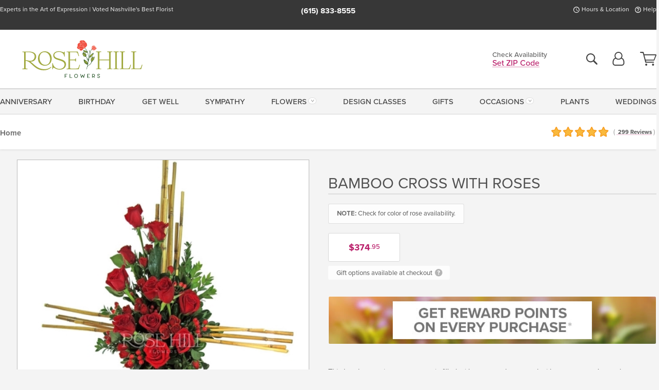

--- FILE ---
content_type: text/html;charset=UTF-8
request_url: https://www.rosehillflowers.com/flowers/bamboo-cross-with-roses/
body_size: 38984
content:

<!DOCTYPE html>
<html lang="en">
<head>
  <meta charset="utf-8">
  <meta name="viewport" content="width=device-width, initial-scale=1, shrink-to-fit=no">
  <title>Bamboo Cross with Roses &#x7c; Rose Hill Florist Nashville TN</title>
  <meta name="description" content="This&#x20;bamboo,&#x20;or&#x20;river&#x20;cane,&#x20;cross&#x20;is&#x20;filled&#x20;with&#x20;roses&#x20;and&#x20;accented&#x20;with&#x20;spray&#x20;roses.&#x20;May&#x20;be&#x20;available&#x20;in&#x20;other&#x20;colors.&#x20;Can&#x20;deliver&#x20;to&#x20;Nashville&#x20;or&#x20;surrounding&#x20;areas.">
  
    <link rel='preconnect' href='//use.typekit.net'>
    <link rel='preconnect' href='//cdnjs.cloudflare.com'>
    <link rel='preconnect' href='//ajax.googleapis.com'>
    
      <link rel='preconnect' href='//www.googletagmanager.com'>
    

    <link rel="preload" href="/assets/css/dyn-C0DCEC5A-0098-7B2A-F36E7B281A1563E5-replace/product.min.css" as="style">

    

  <script>loadjs=function(){var h=function(){},c={},u={},f={};function o(e,n){if(e){var r=f[e];if(u[e]=n,r)for(;r.length;)r[0](e,n),r.splice(0,1)}}function l(e,n){e.call&&(e={success:e}),n.length?(e.error||h)(n):(e.success||h)(e)}function d(r,t,s,i){var c,o,e=document,n=s.async,u=(s.numRetries||0)+1,f=s.before||h,l=r.replace(/[\?|#].*$/,""),a=r.replace(/^(css|img)!/,"");i=i||0,/(^css!|\.css$)/.test(l)?((o=e.createElement("link")).rel="stylesheet",o.href=a,(c="hideFocus"in o)&&o.relList&&(c=0,o.rel="preload",o.as="style")):/(^img!|\.(png|gif|jpg|svg|webp)$)/.test(l)?(o=e.createElement("img")).src=a:((o=e.createElement("script")).src=r,o.async=void 0===n||n),!(o.onload=o.onerror=o.onbeforeload=function(e){var n=e.type[0];if(c)try{o.sheet.cssText.length||(n="e")}catch(e){18!=e.code&&(n="e")}if("e"==n){if((i+=1)<u)return d(r,t,s,i)}else if("preload"==o.rel&&"style"==o.as)return o.rel="stylesheet";t(r,n,e.defaultPrevented)})!==f(r,o)&&e.head.appendChild(o)}function r(e,n,r){var t,s;if(n&&n.trim&&(t=n),s=(t?r:n)||{},t){if(t in c)throw"LoadJS";c[t]=!0}function i(n,r){!function(e,t,n){var r,s,i=(e=e.push?e:[e]).length,c=i,o=[];for(r=function(e,n,r){if("e"==n&&o.push(e),"b"==n){if(!r)return;o.push(e)}--i||t(o)},s=0;s<c;s++)d(e[s],r,n)}(e,function(e){l(s,e),n&&l({success:n,error:r},e),o(t,e)},s)}if(s.returnPromise)return new Promise(i);i()}return r.ready=function(e,n){return function(e,r){e=e.push?e:[e];var n,t,s,i=[],c=e.length,o=c;for(n=function(e,n){n.length&&i.push(e),--o||r(i)};c--;)t=e[c],(s=u[t])?n(t,s):(f[t]=f[t]||[]).push(n)}(e,function(e){l(n,e)}),r},r.done=function(e){o(e,[])},r.reset=function(){c={},u={},f={}},r.isDefined=function(e){return e in c},r}();</script>
  <script>
    var sitePrimaryURL = 'https://www.rosehillflowers.com/';
    var siteAlternateURL = 'http://www.rosehillflowers.com/';
    var siteCountry = 'US';
  </script>
  
<script>
  var deliveryAddressTypes = [];deliveryAddressTypes.push({id: 1,title: "Residence",info1: "Neighborhood",info1Required: 0,info2: "",info2Required: 0,hasDName: 0,setPhone: 0,showSearch: 0, radioTitle: "", radioRequired: 0, radioValue: "", radioAltValue: "", radioMessage: "", radioAltMessage: ""});deliveryAddressTypes.push({id: 2,title: "Apartment",info1: "Apt Complex",info1Required: 0,info2: "Apt Number",info2Required: 1,hasDName: 0,setPhone: 0,showSearch: 0, radioTitle: "", radioRequired: 0, radioValue: "", radioAltValue: "", radioMessage: "", radioAltMessage: ""});deliveryAddressTypes.push({id: 3,title: "Business",info1: "Company",info1Required: 1,info2: "",info2Required: 0,hasDName: 0,setPhone: 1,showSearch: 1, radioTitle: "", radioRequired: 0, radioValue: "", radioAltValue: "", radioMessage: "", radioAltMessage: ""});deliveryAddressTypes.push({id: 4,title: "Hospital",info1: "Hospital",info1Required: 0,info2: "Room Number",info2Required: 1,hasDName: 0,setPhone: 1,showSearch: 1, radioTitle: "", radioRequired: 0, radioValue: "", radioAltValue: "", radioMessage: "", radioAltMessage: ""});deliveryAddressTypes.push({id: 5,title: "Funeral Home",info1: "Funeral Home",info1Required: 0,info2: "Visitation Time",info2Required: 1,hasDName: 1,setPhone: 1,showSearch: 1, radioTitle: "", radioRequired: 0, radioValue: "", radioAltValue: "", radioMessage: "", radioAltMessage: ""});deliveryAddressTypes.push({id: 6,title: "Church",info1: "Church",info1Required: 0,info2: "Service Time",info2Required: 1,hasDName: 0,setPhone: 1,showSearch: 1, radioTitle: "", radioRequired: 0, radioValue: "", radioAltValue: "", radioMessage: "", radioAltMessage: ""});deliveryAddressTypes.push({id: 7,title: "School",info1: "School",info1Required: 0,info2: "",info2Required: 1,hasDName: 0,setPhone: 1,showSearch: 1, radioTitle: "", radioRequired: 0, radioValue: "", radioAltValue: "", radioMessage: "", radioAltMessage: ""});deliveryAddressTypes.push({id: 8,title: "Other",info1: "Company",info1Required: 0,info2: "",info2Required: 0,hasDName: 0,setPhone: 1,showSearch: 1, radioTitle: "", radioRequired: 0, radioValue: "", radioAltValue: "", radioMessage: "", radioAltMessage: ""});deliveryAddressTypes.push({id: 10,title: "Hotel",info1: "Hotel Name",info1Required: 0,info2: "Room Number",info2Required: 0,hasDName: 0,setPhone: 0,showSearch: 1, radioTitle: "", radioRequired: 0, radioValue: "", radioAltValue: "", radioMessage: "", radioAltMessage: ""});
</script>

<script>
  function cleanupGooglePlacesAddress(address){
    
      // Fix broken Places
      switch(address.placeID){
        
          case 'EiQyNnRoIEF2ZSBTLCBOYXNodmlsbGUsIFROIDM3MjAzLCBVU0EiLiosChQKEgnXvtrvumZkiBEZZ5tC3XD5HRIUChIJPZDrEzLsZIgRoNrpodC5P30':
            address.street = '1909\x2026TH\x20AVE\x20S'; 
            break;
        
      }
    
    // Remove Phone Number
    if ($('#corAddressType').length > 0){
      var addType = deliveryAddressTypes.find((typ) => typ.title===$('#corAddressType').val());
      if (addType && addType.setPhone === 0) address.phone='';
    }
    return address;
  }
</script>

  <style>
    .-lucee-dump {overflow:scroll;}
  </style>
  
<style>
  .navbar-collapse > *,.dropdown-menu,#maincontent,.footer,.seo-footer,.modal:not(.modal-open) { display:none; }

  *,*::before,*::after { box-sizing:border-box; }
  .skip-link { left:0;position:absolute;top:-1000px; }

  body { font-family: "proxima-nova",'Adjusted Arial Fallback',arial,verdana,sans-serif;font-size: .9em;line-height:1.6;margin:0; }
  .img-fluid { height: auto;width: 100%; }
  .entry--header { background:#fff;box-shadow:0 2px 10px rgba(var(--color-shadow),.5);height:60px; }
  .light-mode .entry--header { box-shadow:0 1px 7px rgba(var(--color-shadow),.15); }
  .entry--header .container,.entry-sidebar { display:none; }
  .variationScrollMessage { position: absolute;z-index: -1; }
  .sr-only { border:0;clip:rect(0,0,0,0);clip-path:inset(50%);height:1px;margin:-1px;overflow:hidden;padding:0;position:absolute;white-space:nowrap;width:1px; }
  .container { margin:0 auto;max-width:90rem;padding-inline:.9375rem; }
  .row { display:flex;flex-wrap:wrap;margin-inline:-.9375rem; }
  .col { flex-basis:0;flex-grow:1;max-width:100%; }
  h1,h2,h3,h4,h5,h6,.h1,.h2,.h3,.h4,.h5,.h6 { margin: 0 0 .5rem; }
  .col,.col-1,.col-10,.col-11,.col-12,.col-2,.col-3,.col-4,.col-5,.col-6,.col-7,.col-8,.col-9,.col-auto,.col-lg,.col-lg-1,.col-lg-10,.col-lg-11,.col-lg-12,.col-lg-2,.col-lg-3,.col-lg-4,.col-lg-5,.col-lg-6,.col-lg-7,.col-lg-8,.col-lg-9,.col-lg-auto,.col-md,.col-md-1,.col-md-10,.col-md-11,.col-md-12,.col-md-2,.col-md-3,.col-md-4,.col-md-5,.col-md-6,.col-md-7,.col-md-8,.col-md-9,.col-md-auto,.col-sm,.col-sm-1,.col-sm-10,.col-sm-11,.col-sm-12,.col-sm-2,.col-sm-3,.col-sm-4,.col-sm-5,.col-sm-6,.col-sm-7,.col-sm-8,.col-sm-9,.col-sm-auto,.col-xl,.col-xl-1,.col-xl-10,.col-xl-11,.col-xl-12,.col-xl-2,.col-xl-3,.col-xl-4,.col-xl-5,.col-xl-6,.col-xl-7,.col-xl-8,.col-xl-9,.col-xl-auto { min-height:1px;padding-inline:.9375rem;position:relative;width:100%; }
  .align-items-center { align-items:center !important; }
  .justify-content-center { justify-content:center !important; }
  .text-left { text-align:left !important; }
  .text-right { text-align:right !important; }
  .text-center { text-align:center !important; }
  .tooltip { opacity: 0; }
  .feature-area { background: #afafaf;color: #fff;padding: 1.5rem .5rem;position: relative;text-align: center; }
  .feature-area h1,.feature-area .h1 { line-height: .86; }
  .feature-area .container { display: flex;justify-content: center; }
  .feature-bg { align-items: center;display: flex;inset: 0;justify-content: center;overflow: hidden;position: absolute; }
  .feature-bg__wrap,.feature-bg--img,.feature-bg--img img,.feature-bg--video { height: 100%;width: 100%; }
  .feature-bg--img,.feature-bg--img img,.feature-bg--video { flex-grow: 0;min-width: 100vw; }
  .feature-bg--img.feature-constrain,.feature-bg--img img.feature-constrain,.feature-bg--video.feature-constrain { min-height: 130px; }
  .feature-bg--img,.feature-bg--img img { object-fit: cover; }
  .feature-bg--video { aspect-ratio: 16/9;height: auto; }
  .feature-bg--local { inset: 0;position: absolute; }
  .feature-bg + .container { position: relative; }
  .feature-area .h2,.feature-area p { margin: 0; }
  .feature-area:not(.feature__interior) .feature-bg--img,.feature-area:not(.feature__interior) .feature-bg--img img { min-height: 220px; }
  .feature-area.feature-image { background: none;margin: 0 auto;max-width: 1800px;padding: 0; }
  .feature-area.feature-image .container { inset: 50% auto auto 50%;position: absolute;transform: translate(-50%,-50%);width: 100%; }
  .feature-area.feature-image img { height: auto;width: 100%; }
  .feature-message__reorder { display: flex;flex-direction: column; }
  .feature-message__reorder .feature-text-font { margin-top: -.25rem;order: 1; }
  .feature-message__reorder .feature-area-rule { margin: .3rem .35rem .5rem;order: 2; }
  .feature-message__reorder .feature-headline-font { margin-top: .1rem;order: 3; }
  .feature-message__reorder .feature-cta-font { margin-top: 0;order: 4; }
  .feature-message { display: inline-block;padding: 1.15rem 1.25rem 1.4rem; }
  .breadcrumb { display: flex;font-size: .875rem;flex-wrap: wrap;list-style: none;margin: 0;padding: 0;position: relative;top: 2px; }
  .breadcrumb a { font-weight: 700;text-decoration: none; }
  .breadcrumb-text { font-size: 1.25rem;margin: 0;text-transform: uppercase; }
  .breadcrumb .dropdown-toggle { padding: .6rem .875rem .475rem; }
  .product-info { background: #fff;border-top: 1px solid #d5d5d5;padding-bottom: .125rem; }
  .product-info .row { display: flex;justify-content: space-between; }
  .product-info .row > .text-right { align-items: center;display: flex;justify-content: flex-end; }
  .product-info__interior { margin-bottom: 1.25rem; }
  .product-info__interior img { margin-left: 5px; }
  .product-info__interior img > .container > .row { align-items: center; }


  
    body { background:#f4f4f4;text-align:left; }
    header,.btn { background:#fff;--nav-bgz: 3px;--nav-bg: 2.5625rem; }
    header:has(.nav-camelcase) { --nav-bg: 2.57rem; }
    .header-bar { background:rgba(var(--color-theme-dk),1);font-size:.01rem;height:36px;position:relative; }
    .logo-bar { flex-shrink:1;padding:.75rem 0 .8rem; }
    .logo-bar .logo-link { display:block;line-height: 0;max-height:80px; }
    .logo-bar .svg-logo { height:auto;width:auto; }
    .logo-bar img,.logo-bar .svg-logo { max-height:var(--logo-mxh,80px);max-width: var(--logo-mxw,275px); }
    .selectize-input > input { border:0;color:inherit; }
    .form-control,.header-bar,.shopping-filter,.shopping-filter > a,.notice,.notice a { color:transparent }
    .form-control { background:#fff;border-radius:7px;border:2px solid #c8c8c8;box-shadow:none;display:block;padding:.625rem .875rem .5625rem;width:100%; }
    .notice { background:#606060;display:block;height:43px; }

    
      .navbar-collapse > nav:nth-child(2) { display:block; }
      .form-header-search { display:flex; }
      .form-header-search .form-control { border-radius:5px 0 0 5px;padding:.6rem 0 .6rem 1rem; }
      .form-header-search .btn-search { align-items:center;border:2px solid #cdcdcd;border-left:0;border-radius:0 5px 5px 0;display:flex;margin-left:-2px;padding:0;width:auto; }
      .form-header-search .btn-search img { margin:0 1rem;opacity:.8; }
      .selectize-control { height:43px; }
      .account-nav { align-items:center;display:flex; }
      .account-nav-icons { list-style:none;line-height:.8;margin:0 0 -2px auto;padding:0 !important;white-space:nowrap; }
      .account-nav-icons .dropdown-toggle { display: block;max-width: 24px; }
      .account-nav-icons svg { fill:#444;transition:fill .3s; }
      .basket-count { color:transparent;position:absolute; }
      .navbar > .container { display:flex; }
      .navbar-collapse { flex-basis: 100%; }
      .navbar-nav { list-style:none;display:flex;flex-wrap:wrap;justify-content:space-between;margin:0;padding:0; }
      .navbar-nav:not(.nav-camelcase) { text-transform: uppercase; }
      .navbar-nav .nav-link { align-items: center;display: flex;font-size: 17.6px;padding: .4rem .7rem .475rem;text-decoration: none; }
      .navbar-nav .dropdown-item { text-transform: none !important; }
      .nav-item .dropdown-toggle:after { margin-left: .3125rem; }
      .dropdown-toggle:after { content: "";display: inline-block;width: 16px; }
    
        fieldset { border: 0;margin: 0;min-width: 0;padding: 0; }
        .product__title--large { font-size: 21.6px;font-weight: 400;margin: 1.25rem 0 .3rem;text-transform: uppercase; }
        .h2.product__title--large { line-height: 1; }
        .product__title--large small { display: block;font-size: 65%;margin-top: 2px;text-transform: none; }
        .product-variations .variation-list { flex-wrap: wrap;list-style-type: none;margin: 0 -5px;padding: 0; }
        .product-variations .variation-list input[type=radio] { left: -9000em;position: absolute; }
        .product-variations .variation-list input[type=radio]:focus + label { box-shadow: 0 0 0 3px rgba(var(--color-theme),1); }
        .product-variations .variation-list li { display: flex;flex: 1; }
        .product-variations .variation-list label { border: 1px solid transparent;display: flex;flex-direction: column;font-size: .8125rem;justify-content: center;line-height: 1.08;min-height: 3.5rem;padding: .8125rem 2rem;position: relative;text-align: center;width: 100%; }
        .variation__title--large { font-size: .95rem;font-weight: 700; }
        .variation__title--large small { display: block;font-size: .825em;font-weight: 400;margin-bottom: 1px; }
      

    @media(max-width:26.25rem) {
      .feature-bg--video { height: 310px;min-width: 1000vw; }
    }

    @media(min-width:28.125rem) {
      .logo-bar img,.logo-bar .svg-logo { --logo-mxw:250px; }
    }

    /* XS */
    @media(max-width:767px) {
      #maincontent { display: block; }
      .header-bar,.account-nav-icons,.is-home #maincontent > style ~ *:not(.feature-area),.hidden-xs { display:none; }
      header { align-items:center;display:flex !important;flex-wrap:wrap;justify-content:space-between;position:relative; }
      .logo-bar { max-width:calc(100vw - 9.5rem); }
      .logo-bar .svg-logo { width:calc(100vw - 200px); }
      .logo-bar img,.logo-bar .svg-logo { height:auto;margin:0 -.9375rem;--logo-mxh:85px;--logo-mxw: calc(100% + 1.875rem); }
      .logo-bar .logo-link { max-height:85px; }
      .feature-area { max-width: 100vw;overflow: hidden; }
      .breadcrumb { width: 100%; }
      .breadcrumb-item > a:not(.dropdown-toggle) { display: none; }
      .product-info { overflow: hidden; }
      .product-info .container { margin-top: -4px; }
      .breadcrumb .dropdown-toggle { display: block;margin: 0 -.9375rem; }

      
          .product-photo__cls,.product-photo__cls .img-fluid { aspect-ratio: 1/1.2;max-width: 375px; }
          .product-variations .variation-list { margin: 0 15px; }
          .product-variations .variation-list label { margin-bottom: .3125rem; }
        
        header > div { margin-top:2rem; }
        .header-phone-toggler,.accountNav-search,.navbar-toggler { background:rgba(244,244,244,.3);border:1px solid #d5d5d5;border-radius:.3125rem;height:43px;min-width:43px; }
        .header-phone-toggler,.accountNav-search{ flex-shrink:0;line-height:0;margin:2.2em .9375rem 0 1.1rem; }
        .accountNav-search{ position:relative;top:1px }
        .accountNav-search img { opacity:.8; }
        .header-zip-filter { background:rgba(var(--color-theme-dk),1);height:32px;inset: 0 auto auto 0;position:absolute; }
        .form-header-search .btn-search img { margin:0 .75rem 0 .5rem; }
        .account-nav { justify-content:center; }
        .account-nav .filter-label { display:inline; }
        .navbar { margin-top: 2.2em;order:-1; }
        .navbar-collapse { inset: 0 auto auto -250px;position:fixed;width:250px; }
        .logo-bar .form-header-search .btn-search img { position:relative;top:-1px; }
      
    }

    /* SM */
    @media(min-width:48rem) {
      .col-sm-5 { flex:0 0 41.6666666667%;max-width:41.6666666667%; }
      .col-sm-3 { flex:0 0 25%;max-width:25%; }
      .logo-bar { padding:1.25rem 0; }
      .logo-bar img,.logo-bar .svg-logo { --logo-mxw:180px; }
      .accountNav-search { background: transparent;border: 0;height: 25px;padding: 1px;position: relative;top: -3px;width: 25px; }
      .accountNav-search svg { height: 100%;max-height: 25px;width: 100%; }
      .feature-area { padding: 2rem 0; }
      .feature-bg--img.feature-constrain,.feature-bg--img img.feature-constrain,.feature-bg--video.feature-constrain { min-height: 150px; }
      .feature-message__reorder .feature-area-rule { margin: .25rem .35rem .55rem; }
      .feature-message { padding: 1.5rem 1.75rem 1.75rem; }
      .feature-message.feature-message--right { margin-left: auto;margin-right: 0; }
      .feature-message.feature-message--right.feature-message__border { margin-right: 13px; }
      .feature-message.feature-message--left { margin-left: 0;margin-right: auto; }
      .feature-message.feature-message--left.feature-message__border { margin-left: 13px; }
      .breadcrumb { gap: .7rem 0; }
      .breadcrumb .dropdown-toggle { line-height: 1.25;margin: -3px 0 -2px;padding: .3125rem 2.4rem .1875rem .8125rem; }
      .product-info { padding: 1.075rem 0 1.2rem; }
      .product-info__interior { margin-bottom: 1.75rem; }
      .product-info > .container > .row:has(.breadcrumb) { display: grid;gap: .9375rem;grid-template-columns: 1fr max-content;padding-inline: .9375rem; }
      .product-info > .container > .row:has(.breadcrumb) > * { max-width: 100%;padding: 0;width: 100%; }

      
        .header-phone-toggler,.navbar-toggler,.accountNav-search.visible-xs,.nav-item.visible-xs { display:none; }
        .account-nav-icons li { display:inline-block;position: relative }
        .account-nav-icons li:not(:first-child) { padding-left: 16px; }
        .account-nav-icons li:not(:last-child) { margin-right:10px; }
        .account-nav-icons li + li:before { background:rgba(213,213,213,.55);content:"";display:block;inset:0 auto 3px 0;position: absolute;width:2px; }
        .form-header-search .form-control { border-radius:50px 0 0 50px;padding:.625rem 0 .625rem 1.25rem; }
        .form-header-search .btn-search { border-radius:0 50px 50px 0;padding-bottom:4px; }
        .dropdown-toggle { font-size:.9rem; }
        .dropdown-toggle:after { width: 12px; }
        .navbar { background-image:repeating-linear-gradient(to bottom,#d5d5d5,#d5d5d5 2px,#f4f4f4 var(--nav-bgz),#f4f4f4 var(--nav-bg));height:54px; }
        .navbar-nav .nav-link { font-size: 12.8px;min-height: 41.283px;padding: .7rem .4rem .6rem;white-space: nowrap; }
      
    }

    @media(max-width:61.999rem) {
      
        .account-nav-icons svg { height:26px; }
      
          .product__title--large { text-align: center; }
        
    }

    /* MD */
    @media(min-width:62rem) {
      .logo-bar img,.logo-bar .svg-logo { --logo-mxw:235px; }
      .col-md-4 { flex:0 0 33.3333333333%;max-width:33.3333333333%; }
      .feature-area { padding: 4rem 0; }
      .feature-area:not(.feature__interior) .feature-bg--img,.feature-area:not(.feature__interior) .feature-bg--img img { min-height: 350px; }
      .feature-message__reorder .feature-text-font { margin-top: -.5rem; }
      .feature-message__reorder .feature-area-rule { margin: .45rem 1rem .4rem; }
      .feature-message__reorder .feature-headline-font { margin-top: .4rem; }
      .feature-message__reorder .feature-cta-font { margin-top: .25rem; }
      .feature-message { margin: 0 5vw;padding: 1.816rem 2rem 2.125rem; }
      .breadcrumb { font-size: .9375rem; }
      .product-info { padding: 1.375rem 0; }
      .product-info__interior { margin-bottom: 2.25rem; }

      
        .dropdown-toggle { font-size:1rem; }
        .dropdown-toggle:after { width: 13px; }
        .navbar { --nav-bgz: 2px;--nav-bg: 2.75rem; }
        .navbar:has(.nav-camelcase) { --nav-bg: 2.52rem; }
        .navbar-nav .nav-link { font-size: 13.6px;min-height: 45.5px;padding: .65rem .45rem .55rem; }
        .navbar-collapse:not(:has(.nav-camelcase)) .navbar-nav .nav-link { padding-block: .8rem .7rem; }
      
    }

    @media(max-width:74.999rem) {
      
          .product-variations .variation-list label { padding: .6875rem 1.75rem; }
        
    }

    /* LG */
    @media(min-width:75rem) {
      .header-bar { height:37px; }
      .logo-bar img,.logo-bar .svg-logo { --logo-mxh:90px; }
      .logo-bar .logo-link { max-height:90px; }
      .col-lg-3 { flex:0 0 33.3333333333%;max-width:33.3333333333%; }
      .feature-message__reorder .feature-area-rule { margin: .5rem 1.5rem; }

      
        .dropdown-toggle:after { width: 16px; }
        .navbar { --nav-bg: 3.1875rem; }
        .navbar:has(.nav-camelcase) { --nav-bg: 2.75rem; }
        .navbar-nav .nav-link { font-size: 15.2px;min-height: 50px;padding-inline: .5rem; }
        .navbar-collapse:not(:has(.nav-camelcase)) .navbar-nav .nav-link { padding-top: .9rem; }
      
    }

    /* XL */
    @media(min-width:90rem) {
      .header-bar { height:38.55px; }
      .feature-message { margin: 0 10rem; }

      
        .navbar { --nav-bgz: 3px;--nav-bg: 3.375rem; }
        .navbar:has(.nav-camelcase) { --nav-bg: 2.99rem; }
        .navbar-nav .nav-link { font-size: 17.6px;min-height: 54px;padding-inline: .7rem; }
      
    }
  


  /*  Turn off dark product bars in Safari < 18  */
  @supports (hanging-punctuation: first) and (font: -apple-system-body) and (-webkit-appearance: none) {
    @supports not (content-visibility: auto) { .product-list.product-backgrounds .product-card:before { display: none !important; }}
  }
</style>
<style>
  :root {
    --color-theme:      185, 29, 105;
    --color-theme-dk:   55, 55, 55;
    --color-theme-md:   164, 164, 164;
    --color-theme-lt:   217, 217, 217;
    --color-theme-xlt:  212, 212, 212;

    --color-action:     109, 156, 45;
    --color-action-dk:  94, 132, 39;
    --color-action-md:  124, 177, 51;
    --color-action-lt:  201, 227, 165;
  }


  /*   Preload Sizing Fixes   */
  @media(min-width:768px) {
    .preloaded .logo-bar { height: 96px; }
  }
  @media(min-width:992px) {
    .preloaded .logo-bar { height: 114px; }
  }
  @media(min-width:1200px) {
    .preloaded .logo-bar { height: 126px; }
  }


  /*   Theme Overrides   */
  .btn-primary-o:is(:hover,:active,:focus),.btn-link:is(:hover,:active,:focus),.btn-primary:is(:hover,:active,:focus),.btn-feature:is(:hover,:active,:focus),
  header:not(.header-config) ~ #maincontent a:not([class]):is(:hover,:active,:focus) {
    color: #78083f !important;
  }

  .navbar-nav a:is(:hover,:active,:focus) { color: #c64584 !important; }
  header:not(.header-config) ~ #maincontent a:not(.btn) { text-decoration-color: rgba(var(--color-theme),.3) !important;text-shadow: 1px 1px 0 #fff; }


  /*   Chrome Overscroll Override   */
  html:has(.header-search-ready) { background: #373737; }
</style>


<meta name="theme-color" content="#373737" />


    <script>
      loadjs([
        '//use.typekit.net/djj0rkk.css',
        '/assets/css/dyn-C0DCEC5A-0098-7B2A-F36E7B281A1563E5-replace/product.min.css'
      ], 'maincss',{numRetries:2});
    </script>

    
      <style>
        :root { --serif-font: "proxima-nova"; }
      </style>
    
    <link rel="canonical" href="https://www.rosehillflowers.com/flowers/bamboo-cross-with-roses/" />
  
    <link rel="apple-touch-icon" sizes="180x180" href="/images/v4/favicons/apple-touch-icon.png?v=n5LRbbQr7M">
    <link rel="icon" type="image/png" sizes="32x32" href="/images/v4/favicons/favicon-32x32.png?v=n5LRbbQr7M">
    <link rel="icon" type="image/png" sizes="16x16" href="/images/v4/favicons/favicon-16x16.png?v=n5LRbbQr7M">
    <link rel="mask-icon" href="/images/v4/favicons/safari-pinned-tab.svg?v=n5LRbbQr7M" color="#EF493C">
    <link rel="shortcut icon" href="/images/v4/favicons/favicon.ico?v=n5LRbbQr7M">
    <meta name="msapplication-TileColor" content="#EF493C">
    <meta name="msapplication-config" content="/images/v4/favicons/browserconfig.xml?v=n5LRbbQr7M">
    <meta name="theme-color" content="#EF493C">
  <meta name="facebook-domain-verification" content="v059t38ybrouj4l7jtka4yvcpiixa4" />
<meta name="google-site-verification" content="6DIecNdO50gCB8NI65cNdeYwcwxt3E8jExsH8K8Aao4" />
<meta name="p:domain_verify" content="f1d3045529cdd7168174157bd195c0f5"/>
<meta name="msvalidate.01" content="777BB605C31B6C690F76C8A04C3BA5BF" />
<meta name="google-site-verification" content="gnlaURPmAWCmB-l3epGtvFMJKtna0RETOyePAL60kLA" />
<meta name="p:domain_verify" content="7ea372ffe159f1e0c624033bcd15a9e7" />

    <meta property="og:type" content="product" />
    <meta property="og:title" content="Bamboo&#x20;Cross&#x20;with&#x20;Roses&#x20;-&#x20;Standing&#x20;Spray" />
    <meta property="og:image" content="https://www.rosehillflowers.com/images/itemVariation/v4_RH1089-BambooCrosswithRoses-22031410622.jpg" />
    <meta property="og:url" content="https://www.rosehillflowers.com/flowers/bamboo-cross-with-roses/?varID=4072" />
    <meta property="og:description" content="This&#x20;bamboo&#x20;or&#x20;river&#x20;cane&#x20;cross&#x20;is&#x20;filled&#x20;with&#x20;roses&#x20;and&#x20;accented&#x20;with&#x20;spray&#x20;roses.&#x20;It&#x20;may&#x20;be&#x20;available&#x20;in&#x20;other&#x20;colors.&#xd;&#xa;&#xd;&#xa;At&#x20;Rose&#x20;Hill&#x20;Flowers&#x20;in&#x20;Nashville,&#x20;TN,&#x20;we&#x20;craft&#x20;an&#x20;embracing&#x20;symbol&#x20;of&#x20;faith&#x20;and&#x20;love&#x20;with&#x20;our&#x20;Bamboo&#x20;Cross&#x20;with&#x20;Roses.&#x20;This..." />
    <meta property="og:site_name" content="Rose Hill Flowers" />

    <meta property="product:brand" content="Rose Hill Flowers" />
    <meta property="product:availability" content="available for order" />
    <meta property="product:condition" content="new" />
    <meta property="product:price:amount" content="374.95" />
    <meta property="product:price:currency" content="USD" />
    <meta property="product:retailer_item_id" content="3077-4072" />

    <meta name="twitter:card" content="summary" />
    <meta name="twitter:title" content="Bamboo&#x20;Cross&#x20;with&#x20;Roses&#x20;-&#x20;Standing&#x20;Spray" />
    <meta property="twitter:image" content="https://www.rosehillflowers.com/images/itemVariation/v4_RH1089-BambooCrosswithRoses-22031410622.jpg" />
    <meta name="twitter:url" content="https://www.rosehillflowers.com/flowers/bamboo-cross-with-roses/?varID=4072" />
    <meta name="twitter:description" content="This&#x20;bamboo&#x20;or&#x20;river&#x20;cane&#x20;cross&#x20;is&#x20;filled&#x20;with&#x20;roses&#x20;and&#x20;accented&#x20;with&#x20;spray&#x20;roses.&#x20;It&#x20;may&#x20;be&#x20;available&#x20;in&#x20;other&#x20;colors.&#xd;&#xa;&#xd;&#xa;At&#x20;Rose&#x20;Hill&#x20;Flowers&#x20;in&#x20;Nashville,&#x20;TN,&#x20;we&#x20;craft&#x20;an&#x20;embracing&#x20;symbol&#x20;of..." />
  
  <meta name="generator" content="FlowerManager - GravityFree Floral Ecommerce Solutions">
  
  <meta name="yandex" content="noyaca">
  
<!-- footer --><script>window.fmt_dl=window.fmt_dl||{};fmt_dl.items=[];</script>
      <script>
        !function(f,b,e,v,n,t,s)
        {if(f.fbq)return;n=f.fbq=function(){n.callMethod?
        n.callMethod.apply(n,arguments):n.queue.push(arguments)};
        if(!f._fbq)f._fbq=n;n.push=n;n.loaded=!0;n.version='2.0';
        n.queue=[];t=b.createElement(e);t.async=!0;
        t.src=v;s=b.getElementsByTagName(e)[0];
        s.parentNode.insertBefore(t,s)}(window,document,'script',
        'https://connect.facebook.net/en_US/fbevents.js');
      </script><script type="application/ld+json">{"@context":"http://schema.org/","@type":"Product","name":"Bamboo Cross with Roses","image":"https://www.rosehillflowers.com/images/itemVariation/v4_RH1089-BambooCrosswithRoses-22031410622.jpg","description":"<p>This bamboo or river cane cross is filled with roses and accented with spray roses. It may be available in other colors.</p>\r\n\r\n<p>At Rose Hill Flowers in Nashville, TN, we craft an embracing symbol of faith and love with our Bamboo Cross with Roses. This heartfelt tribute merges the sturdy, natural elegance of bamboo or river cane into a cross, signifying strength and eternal peace. Adorned with a lush cluster of rich red roses, each bloom is carefully selected for its vibrant hue and velvety petals. We delicately accent the arrangement with petite spray roses, their smaller blossoms adding a touch of grace and intricate detail. This particular design whispers stories of love, remembrance, and reverence. The roses, traditional emblems of love and passion, also convey respect and the tender emotions shared with those held dear. While this arrangement proudly features roses in a passionate red, we appreciate the unique preferences and stories our customers bring. We are pleased to offer this arrangement in various colors to match your sentiments and the theme of your special occasion.</p>\r\n\r\n<p>Ideal for memorials, services, or as a comforting gesture, the Bamboo Cross with Roses stands as a beacon of faith and a warm embrace of remembrance. It&#39;s not just an arrangement; it&#39;s a gentle touch, a soothing word, and a presence that lingers lovingly in memory.</p>\r\n","sku":"RH1089","mpn":"RH1089","brand":{"@type":"Organization","name":"Rose Hill Flowers"},"offers":{"@type":"Offer","price":374.95,"url":"https://www.rosehillflowers.com/flowers/bamboo-cross-with-roses/?varID=4072","priceCurrency":"USD","itemCondition":"http://schema.org/NewCondition","availability":"http://schema.org/InStock","seller":{"@type":"Organization","name":"Rose Hill Flowers","url":"https://www.rosehillflowers.com/"}},"aggregateRating":{"@type":"AggregateRating","ratingValue":4.9,"ratingCount":299.0,"url":"https://www.rosehillflowers.com/reviews/"}}</script>
      <script type="application/ld+json">
        {
          "@context": "http://schema.org",
          "@type": "WebSite",
          "name": "Rose Hill Flowers",
          "url": "https://www.rosehillflowers.com/",
          "potentialAction": {
            "@type": "SearchAction",
            "target": "https://www.rosehillflowers.com/search/?keyword={search_term}&gsitesearch",
            "query-input": "required name=search_term"
          }
        }
      </script>
    
        <script type="application/ld+json">
          {
            "@context": "http://www.schema.org"
            ,"@type": "Florist"
            ,"additionalType": "Organization"
            ,"name": "Rose Hill Flowers"
            ,"url": "https://www.rosehillflowers.com/"
            ,"logo": "https://rosehillflowers.imgix.net/images/v4/misc/logo.png"
            ,"image": "https://rosehillflowers.imgix.net/images/v4/misc/logo.png"
            ,"description": "Experts in the Art of Expression | Voted Nashville's Best Florist"
            ,"contactPoint": {
              "@type": "ContactPoint"
              ,"contactType": "sales"
              ,"telephone": "+1-615-833-8555"
            }
      ,"sameAs":["http://facebook.com/RoseHillFlowersNashville","https://twitter.com/RoseHillFlowers","http://www.pinterest.com/rosehillflowersnashville","https://www.instagram.com/rosehillflowersnashville/"]
            ,"priceRange": "$4.95 - $2,499.95"
        
            ,"aggregateRating": {
              "@type": "AggregateRating"
              ,"ratingValue": "4.9"
              ,"ratingCount": "299"
              ,"url":"https://www.rosehillflowers.com/reviews/"
            }
        
            ,"telephone": "+1-615-833-8555"
        
            ,"location": [
        
              {
                "@type": "Florist"
                ,"name" : "Rose Hill Flowers"
                ,"address": {
                  "@type": "PostalAddress"
                  ,"streetAddress": "4821 Trousdale Dr."
                  ,"addressLocality": "Nashville"
                  ,"addressRegion": "TN"
                  ,"postalCode": "37220"
                  ,"addressCountry": "US"
                }
          
                  ,"telephone" : "+1-615-833-8555"
            
              }
          
            ]
        , "hasMemberProgram": {
        "@type": "MemberProgram"
        ,"name": "Petal Rewards"
        ,"url": "https://www.rosehillflowers.com/programs/reward-points/"
        ,"description": "For every eligible dollar spent, you will receive one reward point."
      }
          }
        </script>
      
      <script>
        !function(e){if(!window.pintrk){window.pintrk=function(){window.pintrk.queue.push(
          Array.prototype.slice.call(arguments))};var
          n=window.pintrk;n.queue=[],n.version="3.0";var
          t=document.createElement("script");t.async=!0,t.src=e;var
          r=document.getElementsByTagName("script")[0];r.parentNode.insertBefore(t,r)}}("https://s.pinimg.com/ct/core.js");
      </script><script>window.fmt_gtm_dl=window.fmt_gtm_dl||[];window.fmt_gtm_dl.push({'gtm.start':new Date().getTime(),'event':'gtm.js'});loadjs(['//www.googletagmanager.com/gtm.js?id=GTM-MBDQSB2&l=fmt_gtm_dl'], 'gtm_ljs');</script></head>
<body class="navigation-reveal">
  
  <a href="#maincontent" class="skip-link">Skip to main content</a>
   
    <a href="/support/accessibility" class="skip-link">Get help with your order and report accessibility issues</a>
  <svg viewBox="0 0 60 60" version="1.1" xmlns="http://www.w3.org/2000/svg" style="display: none;">
  <defs>
    
    <path aria-label="Access your account" id="account" d="M18.5 11.8C20.6 12.4 23.6 14.5 23.6 21.4 23.6 24.5 21.3 27 18.4 27L5.6 27C2.7 27 0.4 24.5 0.4 21.4 0.4 14.5 3.4 12.4 5.5 11.8 4.7 10.6 4.3 9.2 4.3 7.7 4.3 3.5 7.8 0 12 0 16.2 0 19.7 3.5 19.7 7.7 19.7 9.2 19.3 10.6 18.5 11.8ZM12 1.9C8.8 1.9 6.2 4.5 6.2 7.7 6.2 10.9 8.8 13.5 12 13.5 15.2 13.5 17.8 10.9 17.8 7.7 17.8 4.5 15.2 1.9 12 1.9ZM18.4 25.1C20.2 25.1 21.6 23.4 21.6 21.4 21.6 16.6 20 13.7 17.1 13.5 15.7 14.7 13.9 15.4 12 15.4 10.1 15.4 8.3 14.7 6.9 13.5 4 13.7 2.4 16.6 2.4 21.4 2.4 23.4 3.8 25.1 5.6 25.1L18.4 25.1 18.4 25.1Z" />
    <path aria-label="View your shopping cart" id="cart" d="M12.1 23C13.2 23 14.1 23.9 14.1 25 14.1 26.1 13.2 27 12.1 27 11 27 10.1 26.1 10.1 25 10.1 23.9 11 23 12.1 23ZM23.4 25C23.4 23.9 24.3 23 25.4 23 26.5 23 27.4 23.9 27.4 25 27.4 26.1 26.5 27 25.4 27 24.3 27 23.4 26.1 23.4 25ZM28.2 16.2C28.2 16.3 27.9 16.9 27.3 16.9L11.5 16.9 12.1 19.2 26.2 19.2C26.9 19.2 27.3 19.6 27.3 20.2 27.3 20.7 26.9 21.2 26.2 21.2L10.4 21.2 5.4 2.2 1.1 2.1C0.5 2.1 0 1.5 0 0.9 0 0.4 0.5 0 1.1 0L6 0C6.5 0 7 0.4 7.1 0.9L8.2 4.8 30.2 4.8C30.7 4.8 31.1 4.9 31.4 5.2 31.9 5.5 32.1 6.2 31.9 6.8L28.2 16.2ZM10.9 15.2L26.8 15.2 30 6.8 8.6 6.8 10.9 15.2Z" />
    <path aria-label="Call us" id="phone" d="M20.4 17.5C19.8 17.3 19.1 17.5 18.5 18L16.5 20 15.2 19.1C12.6 17.3 10.5 15.3 8.9 12.8L8.1 11.4 10.1 9.4C10.5 9 10.7 8.2 10.5 7.6 10 6.5 9.8 5.2 9.6 4 9.5 3.1 8.8 2.5 7.9 2.5L4 2.5C3.6 2.6 3.2 2.8 2.9 3.1 2.7 3.4 2.5 3.9 2.5 4.5 2.8 7.9 4.1 11.6 6.1 14.7 7.9 17.5 10.5 20.1 13.3 21.9 16.3 23.9 19.9 25.1 23.5 25.5L23.8 25.5C24.3 25.5 24.7 25.3 24.9 25.1 25.3 24.6 25.5 24.1 25.5 23.8L25.5 20.1C25.5 19.2 24.9 18.5 24 18.4 22.8 18.2 21.5 18 20.4 17.5ZM24.3 16.4C26.1 16.7 27.5 18.3 27.5 20.1L27.5 23.8C27.5 24.8 27 25.7 26.4 26.4 25.8 27.1 24.8 27.5 23.8 27.5L23.4 27.5C19.5 27.1 15.5 25.8 12.2 23.6 9.1 21.6 6.4 18.9 4.4 15.8 2.3 12.5 0.9 8.5 0.5 4.6 0.5 3.6 0.7 2.6 1.4 1.9 2 1.1 2.8 0.6 3.8 0.5L7.9 0.5C9.7 0.5 11.3 1.9 11.6 3.7 11.7 4.8 12 5.9 12.3 6.9 12.8 8.3 12.5 9.9 11.5 10.9L10.6 11.7C12.1 14.1 14.1 15.9 16.3 17.4L17.1 16.5C18.3 15.5 19.7 15.2 21.1 15.7 22.1 16 23.2 16.3 24.3 16.4Z" />
    <path aria-label="Chat bubble" id="bubble" d="M20.9 20.1C20.9 20 20.9 19.8 20.8 19.7L20.7 18.4 21.8 17.7C24.4 16 25.9 13.6 25.9 11 25.9 6.2 20.7 2.1 14 2.1 7.3 2.1 2.1 6.2 2.1 11 2.1 15.8 7.3 19.9 14 19.9 14.2 19.9 14.4 19.9 14.6 19.9L16.1 19.8 16.7 21.3C16.9 22.2 17.1 23.1 17.1 24 17.1 24.4 17.1 24.9 17 25.3 19.3 24.4 20.9 22.4 20.9 20.1ZM23 20.1C23 24.5 18.9 28 14 28 13.8 28 13.7 28 13.6 28 14.5 26.9 15 25.5 15 24 15 23.3 14.9 22.6 14.7 22 14.4 22 14.2 22 14 22 6.3 22 0 17.1 0 11 0 4.9 6.3 0 14 0 21.7 0 28 4.9 28 11 28 14.4 26 17.5 22.9 19.5 23 19.7 23 19.9 23 20.1Z" />
    <path aria-label="Flower icon" id="flower" d="M28.3 10.4C30 12.5 29.9 16 28.1 18.1 27.6 18.7 26.4 19.7 24.5 19.7 24.5 19.7 24.5 19.7 24.5 19.7 25.4 21.4 25.1 22.9 24.8 23.7 23.9 25.9 21.4 27.5 19 27.5 18.7 27.5 18.4 27.5 18 27.4 17.2 27.3 15.8 26.7 14.8 25.1 13.8 26.7 12.3 27.2 11.5 27.3 8.8 27.7 5.8 25.9 4.9 23.3 4.6 22.6 4.4 21 5.3 19.4 3.4 19.3 2.2 18.2 1.7 17.6 0 15.5 0.1 12 1.9 9.9 2.4 9.3 3.6 8.3 5.5 8.3 5.5 8.3 5.5 8.3 5.5 8.3 4.6 6.6 4.9 5.1 5.2 4.3 6.2 1.8 9.3 0.1 12 0.6 12.8 0.7 14.2 1.3 15.2 2.9 16.2 1.3 17.7 0.8 18.5 0.7 21.2 0.3 24.2 2.1 25.1 4.7 25.4 5.4 25.6 7 24.7 8.6 26.6 8.7 27.8 9.8 28.3 10.4ZM24.6 10.6L21.3 10.5 22.9 7.6C23.4 6.8 23.4 6 23.2 5.3 22.6 3.7 20.6 2.4 18.8 2.7 18.1 2.8 17.4 3.2 16.9 4L15.1 6.8 13.5 3.9C13 3.1 12.3 2.7 11.6 2.6 9.9 2.2 7.7 3.4 7.1 5 6.8 5.7 6.8 6.5 7.3 7.4L8.9 10.3 5.5 10.3C4.6 10.3 3.9 10.7 3.4 11.2 2.2 12.6 2.2 15 3.3 16.3 3.8 16.9 4.4 17.3 5.4 17.4L8.7 17.5 7.1 20.4C6.6 21.2 6.6 22 6.8 22.7 7.4 24.3 9.4 25.6 11.2 25.3 11.9 25.2 12.6 24.8 13.1 24L14.9 21.2 16.5 24.1C17 24.9 17.7 25.3 18.4 25.4 18.6 25.5 18.8 25.5 19 25.5 20.6 25.5 22.3 24.4 22.9 23 23.2 22.3 23.2 21.5 22.7 20.6L21.1 17.7 24.5 17.7C25.4 17.7 26.1 17.3 26.6 16.8 27.8 15.4 27.8 13 26.7 11.7 26.2 11.1 25.6 10.7 24.6 10.6ZM11.5 19.8C10 18.8 8.9 17.4 8.5 15.6 8 13.9 8.3 12.1 9.2 10.5 10.5 8.5 12.7 7.2 15 7.2 16.2 7.2 17.4 7.6 18.5 8.2 20 9.1 21.1 10.6 21.5 12.4 22 14.1 21.7 15.9 20.8 17.5 18.9 20.6 14.7 21.7 11.5 19.8ZM12.6 18C14.8 19.4 17.7 18.7 19.1 16.4 19.7 15.3 19.9 14.1 19.6 12.8 19.3 11.6 18.5 10.6 17.4 9.9 16.7 9.5 15.8 9.2 15 9.2 13.4 9.2 11.8 10.1 10.9 11.5 10.3 12.6 10.1 13.9 10.4 15.1 10.7 16.4 11.5 17.4 12.6 18Z" />
    <path aria-label="Visit us on Facebook" id="facebook" d="M29 5.4L29 23.6C29 26.6 26.6 29 23.6 29L5.4 29C2.4 29 0 26.6 0 23.6L0 5.4C0 2.4 2.4 0 5.4 0L23.6 0C26.6 0 29 2.4 29 5.4ZM18.8 8L23 8 23 4 18.9 4C16.3 4 13 6 13 10.3L13 12 9 12 9 16 13 16 13 29 17 29 17 16 22 16 22.9 12 17 12 17 10C17 8.8 18 8 18.8 8Z" />
    <path aria-label="Visit us on Twitter" id="twitter" d="M29 5.4L29 23.6C29 26.6 26.6 29 23.6 29L5.4 29C2.4 29 0 26.6 0 23.6L0 5.4C0 2.4 2.4 0 5.4 0L23.6 0C26.6 0 29 2.4 29 5.4ZM24 9.8C23.3 10.1 22.6 10.3 21.8 10.4 22.6 9.9 23.2 9.2 23.5 8.3 22.7 8.7 21.9 9 21 9.2 20.3 8.5 19.3 8 18.2 8 16 8 14.3 9.7 14.3 11.8 14.3 12.1 14.3 12.4 14.4 12.7 11.1 12.5 8.2 11 6.3 8.7 6 9.2 5.8 9.9 5.8 10.6 5.8 11.9 6.4 13.1 7.4 13.8 6.8 13.7 6.2 13.6 5.6 13.3L5.6 13.3C5.6 15.2 7 16.7 8.8 17 8.5 17.1 8.2 17.2 7.9 17.2 7.6 17.2 7.4 17.1 7.1 17.1 7.6 18.6 9.1 19.7 10.8 19.7 9.4 20.7 7.8 21.4 5.9 21.4 5.6 21.4 5.3 21.3 5 21.3 6.7 22.4 8.8 23 11 23 18.1 23 22.1 17.2 22.1 12.2 22.1 12.1 22.1 11.9 22.1 11.7 22.8 11.2 23.5 10.5 24 9.8L24 9.8Z" />
    <path aria-label="Visit us on X" id="xtwitter" d="m9.2 8.5 9.1 11.9h1.4l-9-11.9H9.2zM23.6 0H5.4C2.4 0 0 2.4 0 5.4v18.2c0 3 2.4 5.4 5.4 5.4h18.2c3 0 5.4-2.4 5.4-5.4V5.4c0-3-2.4-5.4-5.4-5.4zm-6 21.9-4-5.2-4.5 5.2H6.6l5.9-6.7-6.2-8.1h5.2l3.6 4.7 4.1-4.7h2.5l-5.5 6.3 6.5 8.5h-5.1z" />
    <path aria-label="Visit us on Instagram" id="instagram" d="M29 5.4L29 23.6C29 26.6 26.6 29 23.6 29L5.4 29C2.4 29 0 26.6 0 23.6L0 5.4C0 2.4 2.4 0 5.4 0L23.6 0C26.6 0 29 2.4 29 5.4ZM14.5 4C11.7 4 11.3 4 10.2 4.1 9.1 4.1 8.3 4.3 7.6 4.5 6.9 4.8 6.3 5.2 5.8 5.8 5.2 6.3 4.8 6.9 4.6 7.6 4.3 8.3 4.1 9.1 4.1 10.2 4 11.3 4 11.7 4 14.5 4 17.4 4 17.7 4.1 18.8 4.1 19.9 4.3 20.7 4.6 21.4 4.8 22.1 5.2 22.7 5.8 23.2 6.3 23.8 6.9 24.2 7.6 24.4 8.3 24.7 9.1 24.9 10.2 24.9 11.3 25 11.6 25 14.5 25 17.4 25 17.7 25 18.8 24.9 19.9 24.9 20.7 24.7 21.4 24.4 22.1 24.2 22.7 23.8 23.2 23.2 23.8 22.7 24.2 22.1 24.4 21.4 24.7 20.7 24.9 19.9 24.9 18.8 25 17.7 25 17.4 25 14.5 25 11.7 25 11.3 24.9 10.2 24.9 9.1 24.7 8.3 24.4 7.6 24.2 6.9 23.8 6.3 23.2 5.8 22.7 5.2 22.1 4.8 21.4 4.6 20.7 4.3 20 4.1 18.8 4.1 17.7 4 17.4 4 14.5 4ZM14.5 5.9C17.3 5.9 17.6 5.9 18.7 6 19.8 6 20.3 6.2 20.7 6.3 21.2 6.5 21.5 6.7 21.9 7.1 22.3 7.5 22.5 7.8 22.7 8.3 22.8 8.7 23 9.2 23.1 10.3 23.1 11.4 23.1 11.7 23.1 14.5 23.1 17.3 23.1 17.6 23.1 18.7 23 19.8 22.8 20.3 22.7 20.7 22.5 21.2 22.3 21.5 21.9 21.9 21.5 22.3 21.2 22.5 20.7 22.7 20.3 22.8 19.8 23 18.8 23 17.6 23.1 17.3 23.1 14.5 23.1 11.7 23.1 11.4 23.1 10.3 23 9.2 23 8.7 22.8 8.3 22.7 7.8 22.5 7.5 22.3 7.1 21.9 6.7 21.5 6.5 21.2 6.3 20.7 6.2 20.3 6 19.8 6 18.7 5.9 17.6 5.9 17.3 5.9 14.5 5.9 11.7 5.9 11.4 6 10.3 6 9.2 6.2 8.7 6.3 8.3 6.5 7.8 6.7 7.5 7.1 7.1 7.5 6.7 7.8 6.5 8.3 6.3 8.7 6.2 9.2 6 10.3 6 11.4 5.9 11.7 5.9 14.5 5.9ZM14.5 9.1C11.5 9.1 9.1 11.5 9.1 14.5 9.1 17.5 11.5 19.9 14.5 19.9 17.5 19.9 19.9 17.5 19.9 14.5 19.9 11.5 17.5 9.1 14.5 9.1ZM14.5 18C12.6 18 11 16.4 11 14.5 11 12.6 12.6 11 14.5 11 16.4 11 18 12.6 18 14.5 18 16.4 16.4 18 14.5 18ZM21.4 8.9C21.4 8.2 20.8 7.6 20.1 7.6 19.4 7.6 18.9 8.2 18.9 8.9 18.9 9.6 19.4 10.2 20.1 10.2 20.8 10.2 21.4 9.6 21.4 8.9Z" />
    <path aria-label="Visit us on Pinterest" id="pinterest" d="M23.6 0C26.6 0 29 2.4 29 5.4L29 23.6C29 26.6 26.6 29 23.6 29L9.9 29C10.5 28.1 11.5 26.6 11.9 25 11.9 25 12.1 24.4 12.9 21.1 13.4 22.1 14.9 22.9 16.4 22.9 21 22.9 24.2 18.7 24.2 13 24.2 8.8 20.6 4.8 15.1 4.8 8.3 4.8 4.8 9.7 4.8 13.8 4.8 16.3 5.8 18.4 7.8 19.3 8.1 19.4 8.4 19.3 8.5 18.9 8.6 18.7 8.7 18 8.8 17.8 8.9 17.4 8.8 17.3 8.6 17 8 16.3 7.6 15.4 7.6 14.1 7.6 10.5 10.3 7.3 14.7 7.3 18.5 7.3 20.7 9.6 20.7 12.8 20.7 16.9 18.8 20.4 16.1 20.4 14.6 20.4 13.5 19.2 13.8 17.6 14.3 15.8 15.1 13.9 15.1 12.6 15.1 11.4 14.5 10.4 13.2 10.4 11.6 10.4 10.4 12 10.4 14.1 10.4 14.1 10.4 15.5 10.9 16.4 9.3 23 9 24.2 9 24.2 8.6 25.9 8.8 28 8.9 29L5.4 29C2.4 29 0 26.6 0 23.6L0 5.4C0 2.4 2.4 0 5.4 0L23.6 0 23.6 0Z" />
    <path aria-label="Connect with us on Linkedin" id="linkedin" d="M23.6 0C26.6 0 29 2.4 29 5.4L29 23.6C29 26.6 26.6 29 23.6 29L5.4 29C2.4 29 0 26.6 0 23.6L0 5.4C0 2.4 2.4 0 5.4 0L23.6 0ZM10.9 10.9L7.3 10.9 7.3 23.6 10.9 23.6 10.9 10.9ZM16.3 10.9L12.7 10.9 12.7 23.6 16.3 23.6 16.3 16.3C16.3 15.3 17.1 14.5 18.1 14.5 19.1 14.5 19.9 15.3 19.9 16.3L19.9 16.3 19.9 23.6 23.6 23.6 23.6 15.4C23.6 12.9 21.7 10.9 19.5 10.9 18.2 10.9 17.1 12.1 16.3 13.1L16.3 13.1 16.3 10.9ZM9.1 5.4C8.1 5.4 7.3 6.2 7.3 7.3 7.3 8.3 8.1 9.1 9.1 9.1 10.1 9.1 10.9 8.3 10.9 7.3 10.9 6.2 10.1 5.4 9.1 5.4Z" />
    <path aria-label="Arrow" id="arrow" d="M11.7 4.8L7.4 7.5 11.7 10.2 11.7 14.6 0.3 7.5 11.7 0.4 11.7 4.8Z" />
    <path aria-label="What does this mean?" id="question" d="M6.4 7.9C6.4 8.3 6.6 8.7 6.8 9L8.1 8.6C8 8.5 7.9 8.3 7.9 8.1 7.9 7.6 8.3 7.4 8.7 7 9.3 6.7 9.9 6.2 9.9 5.2 9.9 4.1 9 3.3 7.4 3.3 6.4 3.3 5.4 3.7 4.8 4.4L5.8 5.5C6.2 5.1 6.7 4.8 7.3 4.8 7.9 4.8 8.2 5.1 8.2 5.5 8.2 5.8 7.9 6.1 7.5 6.3 7 6.7 6.4 7.1 6.4 7.9ZM6.4 10.6C6.4 11.1 6.9 11.5 7.4 11.5 7.9 11.5 8.4 11.1 8.4 10.6 8.4 10 7.9 9.6 7.4 9.6 6.9 9.6 6.4 10 6.4 10.6Z" />
    <path aria-label="Price tag icon" id="tag" d="M5.8 5.8C5.1 6.4 4.1 6.4 3.4 5.8 2.8 5.1 2.8 4.1 3.4 3.4 4.1 2.8 5.1 2.8 5.8 3.4 6.4 4.1 6.4 5.1 5.8 5.8ZM20.5 11.1L10.4 0.9C10.1 0.6 9.7 0.5 9.3 0.5L1.8 0C0.8-0.1-0.1 0.8 0 1.8L0.5 9.3C0.5 9.7 0.6 10.1 0.9 10.4L11.1 20.5C11.7 21.2 12.8 21.2 13.4 20.5L20.5 13.4C21.2 12.8 21.2 11.7 20.5 11.1Z" />
    <path aria-label="Silhouette icon" id="silhouette" d="M5.5,5.5 C5.5,2.739 7.739,0.5 10.5,0.5 C13.261,0.5 15.5,2.739 15.5,5.5 L15.5,5.5 L15.5,7.5 C15.5,10.261 13.261,12.5 10.5,12.5 C7.739,12.5 5.5,10.261 5.5,7.5 L5.5,7.5 L5.5,5.5 Z M0.5,17.18 C3.36,15.495 6.801,14.5 10.474,14.5 C10.483,14.5 10.492,14.5 10.501,14.5 L10.5,14.5 C14.14,14.5 17.56,15.47 20.5,17.18 L20.5,20.5 L0.5,20.5 L0.5,17.18 Z"></path>
    <path aria-label="Arrow" id="thin-arrow" d="M15.4 16.1l-1.4 1.4-6-6 6-6 1.4 1.4-4.6 4.6z" />
    <path aria-label="Warning" id="warning" d="M10.5 0L10.5 0C11 0 11.4 0.3 11.7 0.9L20.7 18.8C21.4 20 20.8 21 19.4 21L1.6 21C0.2 21-0.4 20 0.3 18.8L9.3 0.9C9.6 0.3 10 0 10.5 0ZM10.5 2.6L10.5 2.6 2.2 19 18.8 19 10.5 2.6ZM11.8 16.1C11.8 16.8 11.2 17.4 10.5 17.4 9.8 17.4 9.2 16.8 9.2 16.1 9.2 15.3 9.8 14.8 10.5 14.8 11.2 14.8 11.8 15.3 11.8 16.1ZM10.5 13.8C9.8 13.8 9.2 13.2 9.2 12.5L9.2 8.6C9.2 7.9 9.8 7.3 10.5 7.3 11.2 7.3 11.8 7.9 11.8 8.6L11.8 12.5C11.8 13.2 11.2 13.8 10.5 13.8Z" />
    <path aria-label="Close this window" id="close" d="M8.5 16.7C4 16.7 0.3 13 0.3 8.5 0.3 4 4 0.3 8.5 0.3 13 0.3 16.7 4 16.7 8.5 16.7 13 13 16.7 8.5 16.7ZM10 12.5L12.8 12.5 10.1 8.4 12.6 4.5 9.8 4.5 8.5 6.8 7.2 4.5 4.4 4.5 6.9 8.4 4.2 12.5 7 12.5 8.5 10.1 10 12.5Z" />
    <path aria-label="Stylized flower icon" id="robertsons" d="M51.1 50.5c0 0-9.1-12.4-9.1-32.3S54.6 5.4 55.8 6.9C57 8.3 72.3 25.3 75.7 45.3c0 0 0.6 1 1.4-1 0.8-2 8.3-35.8 25.2-39.8 12.4-2.9-0.2 32.9-1.6 38.8s-0.4 7.1 17.3-0.4 21.1-0.3 21.7 1.2c1.2 2.8-6.7 17.3-33.9 26 -3.8 1.2-10.7-2.2 4.8-8.1s17.1-11.6 17.3-13.2c0.2-1.6-2.3-5.2-26.5 7.3 -12 6.2-9.2 4-11.5 2.8 -2.3-1.2-8.7-1.3-2.8-8.4 5.9-7 13.3-15.6 13.3-27.3s-6.8-3.3-9.5 0.6c-2.7 3.9-2.7 26.3-13.1 28 -10.4 1.7-10.3-4.4-12-9.1S54.5 6.9 50.2 16.5s5.8 17.2 5.5 26.7S52.3 52.3 51.1 50.5zM56.2 73.6c0 0 1.5 3.2-8.8 3.2S4.1 63.9 4.1 53.4s38.3-5 46.2 0.6 11.8 9.2 9.1 12.5c-2.7 3.3-3.3-3.6-13.4-7 -10.2-3.4-23.6-5.9-26.7-5.8s-6.1 2.1-0.2 6.1S32.4 67 38.3 68 57.8 70.6 56.2 73.6zM53.2 81.5c0 0-13.1-6.4-27.1 19.3s-1.9 22.4 3.9 20.6 19.6-5.8 32.6-23.6c4.8-6.7 4.9 6.5 6.5 12.8 2.1 8 10.7 29.1 19.4 29.1s4.8-30 3.4-35.4c-1.5-5.3-0.7-4.7 6.1-1.5 6.8 3.3 20.1 11.4 31 11.4 10.9 0 9.8-8.5 4.1-15.9 -5.7-7.4-20.1-26.5-39.3-26.5 -3.9 0-8.7 0.8-8.7 0.8s0.4-14.4-11.8-12.8c-12.1 1.6-15 18.6 4.5 23.7 4.1 1.1 5.3-4.5 7.5-5.5s10.4-2.1 19.5 5 21.3 13.4 21.2 17.9c-0.1 4.5-11.6 2.5-21.9-4.4C93.8 89.8 91.3 85.9 90 85.8c-1.2-0.1-1.3 4.4-4.2 4.2s-5.8-8.4-6.9-1.6c-1.1 6.8 9.3 16.7 9.3 33.2 0 4.4-1.3 6.1-3.3 6.1s-3.4-1.5-5.8-5.9c-2.5-4.7-5.8-22-5.5-33.4 0.1-4.4-1.7 2.4-7.3-4.5 -5.6-6.9-9.5-2.3-10.1 0.7 -0.6 3-6.4 22.9-22.2 28.5 -3.8 1.3-6.7-5.2 3.3-15.3S53.7 83.5 53.2 81.5z" />
    <path aria-label="Leaf icon" id="leaf" d="M31.6 4.2c-3.5-2.6-8.8-4.2-14.2-4.2-6.8 0-12.3 2.4-15.1 6.5-1.3 1.9-2.1 4.2-2.2 6.8-0.1 2.3 0.3 4.8 1.1 7.6 3-8.9 11.2-15.8 20.8-15.8 0 0-8.9 2.4-14.5 9.6 0 0-0.1 0.1-0.2 0.3-1.1 1.5-2.1 3.2-2.8 5.2-1.2 3-2.4 7-2.4 11.9h4c0 0-0.6-3.8 0.4-8.2 1.7 0.2 3.3 0.4 4.7 0.4 3.7 0 6.3-0.8 8.2-2.5 1.7-1.5 2.7-3.6 3.7-5.8 1.5-3.3 3.3-7.1 8.4-10 0.3-0.2 0.5-0.5 0.5-0.8s-0.1-0.7-0.4-0.9z" />
    <path aria-label="Toggle search bar" id="magnifying" d="M12.5 14.4C11.2 15.3 9.7 15.9 7.9 15.9 3.6 15.9 0 12.3 0 7.9 0 3.6 3.6 0 7.9 0 12.3 0 15.9 3.6 15.9 7.9 15.9 9.7 15.3 11.2 14.4 12.5L19.6 17.8C20.1 18.3 20.1 19.1 19.6 19.6L19.6 19.6C19.1 20.1 18.3 20.1 17.8 19.6L12.5 14.4 12.5 14.4ZM7.9 14C11.3 14 14 11.3 14 7.9 14 4.6 11.3 1.9 7.9 1.9 4.6 1.9 1.9 4.6 1.9 7.9 1.9 11.3 4.6 14 7.9 14L7.9 14Z"/>
    <path aria-label="Red maple leaf icon" id="mapleNote" d="m18.907 6.507-2.72.616a.271.271 0 0 1-.31-.16l-.521-1.253-2.117 2.262c-.239.256-.663.036-.593-.307l1.072-5.23-1.558.987a.364.364 0 0 1-.521-.145L9.999 0l-1.64 3.277a.364.364 0 0 1-.521.145L6.28 2.435l1.072 5.23c.07.343-.354.562-.593.307L4.642 5.71l-.521 1.253a.27.27 0 0 1-.31.16l-2.72-.616.967 2.797a.354.354 0 0 1-.188.439l-1.098.503 4.672 3.734a.389.389 0 0 1 .12.445l-.601 1.544 4.055-.793a.527.527 0 0 1 .625.545L9.419 20h1.169l-.225-4.279a.527.527 0 0 1 .625-.545l4.046.793-.601-1.544a.388.388 0 0 1 .12-.445l4.672-3.734-1.098-.503a.356.356 0 0 1-.188-.439l.967-2.797z" />

    
    
    
    
    


    
    
      <polygon aria-label="Filled star rating" id="star-fill" points="17.8 7.9 12.2 7.1 12 6.7 9.7 1.9 7.3 7.1 6.9 7.1 1.7 7.9 5.8 12 5.7 12.4 4.8 17.8 9.7 15.1 10.1 15.3 14.7 17.8 13.7 12" />
      <path aria-label="Empty star rating" id="star-stroke" d="M19 8.8L15.3 12.5 16.2 17.9C16.2 17.9 16.2 18 16.2 18 16.2 18.1 16.2 18.1 16.2 18.2 16.2 18.9 15.8 19.5 15 19.5 14.7 19.5 14.4 19.4 14.2 19.3L9.7 16.8 5.3 19.2C5.1 19.4 4.8 19.5 4.5 19.5 3.7 19.5 3.3 18.9 3.3 18.2 3.3 18.1 3.3 18.1 3.3 18 3.3 17.9 3.3 17.9 3.3 17.9 3.3 17.9 3.6 16.1 4.2 12.5L0.5 8.8C0.2 8.4 0 8.1 0 7.7 0 7 0.6 6.6 1.2 6.5L6.3 5.7 8.5 0.9C8.8 0.4 9.2 0 9.7 0 10.3 0 10.7 0.4 11 0.9L13.2 5.7 18.3 6.5C18.9 6.6 19.5 7 19.5 7.7 19.5 8.1 19.3 8.5 19 8.8L18.5 8.3 19 8.8Z" />
    
      <path aria-label="Paw icon" id="pawNote" d="M9.462 5.61c0 1.16-.6 2.537-1.937 2.537-1.677 0-2.692-2.112-2.692-3.562 0-1.16.6-2.537 1.937-2.537 1.688 0 2.692 2.112 2.692 3.562zm-3.541 5.002c0 1.005-.528 2.051-1.668 2.051-1.657 0-2.868-2.03-2.868-3.531 0-1.005.538-2.061 1.668-2.061 1.657 0 2.868 2.04 2.868 3.542zm4.08-.28c2.537 0 5.965 3.656 5.965 6.099 0 1.315-1.077 1.522-2.133 1.522-1.388 0-2.506-.932-3.831-.932-1.388 0-2.568.922-4.07.922-1.005 0-1.895-.342-1.895-1.512 0-2.454 3.428-6.099 5.965-6.099zm2.475-2.185c-1.336 0-1.937-1.377-1.937-2.537 0-1.45 1.005-3.562 2.692-3.562 1.336 0 1.937 1.377 1.937 2.537 0 1.45-1.015 3.562-2.692 3.562zm4.473-1.077c1.129 0 1.668 1.056 1.668 2.061 0 1.502-1.212 3.531-2.868 3.531-1.139 0-1.668-1.046-1.668-2.051 0-1.502 1.212-3.542 2.868-3.542z" />
      <path aria-label="Leaf icon" id="leafNote" d="M19.025 3.587c-4.356 2.556-4.044 7.806-7.096 10.175-2.297 1.783-5.538.88-7.412.113 0 0-1.27 1.603-2.181 3.74-.305.717-1.644-.073-1.409-.68C3.905 9.25 14.037 5.416 14.037 5.416s-7.149-.303-11.927 5.94c-.128-1.426-.34-5.284 3.36-7.65 5.016-3.211 14.572-.715 13.555-.119z" />
      <path aria-label="Butterfly icon" id="silkNote" d="M19.374 3.449c-.097-.699-.289-1.172-.57-1.406-.393-.327-.953-.393-1.666-.195-1.165.323-2.695 1.373-4.092 2.808-1.388 1.425-2.487 3.06-3.046 4.522-.559-1.463-1.658-3.097-3.046-4.522-1.397-1.435-2.927-2.484-4.092-2.808-.713-.198-1.274-.132-1.666.195-.281.234-.473.707-.57 1.406-.087.627-.092 1.403-.013 2.246.19 2.041.895 4.516 1.994 5.13.848.473 1.665.67 2.317.743-.716.297-1.281.676-1.683 1.13-.417.471-.637 1.004-.637 1.543 0 .634.416 1.595 1.059 2.447.69.914 1.483 1.5 2.122 1.567.058.006.117.009.177.009.777 0 1.694-.508 2.549-1.418.719-.765 1.263-1.677 1.489-2.469.225.792.77 1.704 1.489 2.469.855.91 1.772 1.418 2.549 1.418.06 0 .119-.003.177-.009.639-.067 1.432-.653 2.122-1.567.643-.852 1.059-1.813 1.059-2.447 0-.539-.22-1.073-.637-1.543-.402-.454-.967-.833-1.683-1.13a6.117 6.117 0 0 0 2.317-.743c1.099-.613 1.804-3.089 1.994-5.13.078-.843.074-1.619-.013-2.246z" />
      <path aria-label="Droplet icon" id="dropNote" d="M16.226 9.315c-1.161-3.238-3.621-6.146-6.225-8.352C7.397 3.17 4.937 6.077 3.776 9.315c-.718 2.002-.789 4.176.222 6.097C5.16 17.621 7.504 19.038 10 19.038s4.84-1.417 6.002-3.626c1.011-1.921.94-4.095.222-6.097h.001zm-2.222 5.045a4.57 4.57 0 0 1-4.002 2.419 4.549 4.549 0 0 1-2.685-.894c.234.031.47.047.708.047a5.712 5.712 0 0 0 5.002-3.022c.792-1.505.724-3.069.421-4.313.257.497.475.992.65 1.482.399 1.113.707 2.76-.095 4.282z" />
      <path aria-label="Flower icon" id="flowerNote" d="M19.839 7.347c-.755-2.411-3.636-3.561-5.842-2.334.882-6.338-8.934-6.335-8.05 0-5.756-2.798-8.786 6.539-2.488 7.656-4.439 4.609 3.504 10.376 6.513 4.732 3.012 5.646 10.951-.126 6.513-4.732 2.506-.304 4.16-2.928 3.354-5.322zm-9.867 6.356c-4.412-.075-4.411-6.638 0-6.712 4.411.075 4.411 6.638 0 6.712z" />
    
  </defs>
</svg>

<header >
  <nav class="header-bar" aria-label="Secondary">
    <div class="container">
      <div class="row">
        <h1 class="header-bar__tagline col-12 col-sm-5">Experts in the Art of Expression | Voted Nashville's Best Florist</h1>
        <div class="col-12 col-sm-2 text-center">
          <ul class="header-bar__phone-list">
            <li><a href="tel:+16158338555">(615) 833-8555</a></li>
            
          </ul>
        </div>
        <div class="col-12 col-sm-5">
          <section class="header-bar__nav">
            <ul>
              <li><a href="/about/hours-locations/">Hours &amp; Location</a></li>
              <li><a href="/support/customer-service/">Help</a></li>
            </ul>
          </section>
        </div>
      </div>
    </div>
  </nav>

  

  <div class="logo-bar">
    <div class="container">
      <div class="row align-items-center">
        <div class="col-sm-3 text-center">
          <a href="/" title="Back to the Home Page" class="logo-link">
            <style>
  .svg-logo #dark-green { fill: #204F23; }
  .svg-logo #light-green { fill: #A2AA42; }
  .svg-logo #red { fill: #EF493C; }
  .svg-logo #pink { fill: #F6A290; }
</style>
<svg width="536" height="168" viewBox="0 0 536 167" version="1.1" xmlns="http://www.w3.org/2000/svg" class="svg-logo">
  <title>Rose Hill Flowers Logo</title>
  <path d="M30.9 50.5C54.5 50.5 62.9 61.9 62.9 72.7 62.9 85.8 53 95.3 39.3 95.3 38.7 95.3 38.1 95.3 37.6 95.3 41.7 98.1 45.7 101.6 49.9 105.3 62.3 116.2 76.5 128.5 99.9 128.5 110.7 128.5 119.8 125.3 128.5 118.4 128.9 118.1 129.4 118.1 129.7 118.5L129.7 118.5 130.3 119.2C130.6 119.6 130.6 120.1 130.2 120.4 120.5 129.3 109.8 133.4 96.5 133.4 71.7 133.4 57.6 120.4 45.1 108.8 35.6 100 27.3 92.3 16 91.7L16 91.7 16 121.4C16 126 17.4 126.2 23.5 126.2 24 126.2 24.3 126.6 24.3 127L24.3 127 24.3 127.9C24.3 128.3 24 128.7 23.5 128.7L23.5 128.7 1.8 128.7C1.3 128.7 0.9 128.3 0.9 127.9L0.9 127.9 0.9 127C0.9 126.6 1.3 126.2 1.8 126.2 7.9 126.2 9.3 126 9.3 121.4L9.3 121.4 9.3 57.7C9.3 53.2 7.9 53 1.8 53 1.3 53 0.9 52.6 0.9 52.2L0.9 52.2 0.9 51.3C0.9 50.9 1.3 50.5 1.8 50.5L1.8 50.5ZM163.7 49C168.4 49 173.2 49.9 177.5 51.5 178.9 52 180 52.4 181 52.8 183.2 53.6 184.7 54.1 185.6 54.1 186.3 54.1 187 53.9 187.6 51.2 187.7 50.9 188 50.6 188.4 50.6L188.4 50.6 189 50.6C189.5 50.6 189.8 51 189.8 51.4L189.8 51.4 189.8 72.1C189.8 72.5 189.5 72.9 189 72.9L189 72.9 188.4 72.9C188 72.9 187.6 72.6 187.6 72.1 186 57.4 173.8 52.1 163.8 52.1 154.1 52.1 143.7 57 143.7 66.1 143.7 76.3 154.9 79.4 166.7 82.7 180.2 86.5 195.5 90.9 195.5 107 195.5 118.7 186.9 130.5 167.5 130.5 160.3 130.5 153.1 128.7 147.3 125.3 147.2 125.3 147.2 125.2 147.1 125.2 143.5 123 141.2 122 139.8 122 138.4 122 137.6 122.9 136.9 128.1 136.9 128.5 136.5 128.8 136.1 128.8L136.1 128.8 135.4 128.8C134.9 128.8 134.6 128.5 134.6 128L134.6 128 134.6 102.8C134.6 102.3 134.9 101.9 135.4 101.9L135.4 101.9 136.1 101.9C136.5 101.9 136.9 102.2 136.9 102.6 139.9 119.6 154 127.2 166.7 127.2 177.3 127.2 188.7 121.2 188.7 108.2 188.7 96.9 178.7 93.1 166.7 89.6L166.7 89.6 162.1 88.1C149.9 84.6 138.9 80.4 138.9 67.9 138.9 54.9 151.3 49 163.7 49ZM247.3 50.5C247.7 50.5 248 50.7 248.1 51.1L248.1 51.1 253.4 69.3C253.5 69.5 253.5 69.7 253.4 69.9 253.2 70.1 253.1 70.3 252.8 70.3L252.8 70.3 251.9 70.6C251.4 70.7 251 70.4 250.9 70 245.7 53.5 245.1 53.5 234.4 53.5L213.1 53.5 213.1 86 230.3 86C235.7 86 236.7 84.9 237.6 81.2 237.7 80.8 238 80.6 238.4 80.6L238.4 80.6 239 80.6C239.4 80.6 239.8 80.9 239.8 81.4L239.8 81.4 239.8 93.8C239.8 94.2 239.4 94.6 239 94.6L239 94.6 238.4 94.6C238 94.6 237.7 94.3 237.6 94 236.7 90.2 235.7 89.1 230.3 89.1L230.3 89.1 213.1 89.1 213.1 121.2C213.1 125.3 214.1 125.7 218.5 125.8L218.5 125.8 239.2 125.8C249.7 125.8 249.9 125.3 254.5 111L254.5 111 255 109.4C255.1 109 255.5 108.8 255.9 108.9L255.9 108.9 256.9 109C257.1 109 257.3 109.1 257.5 109.3 257.6 109.5 257.6 109.8 257.6 110L257.6 110 252.2 128.2C252.1 128.6 251.8 128.8 251.4 128.8L251.4 128.8 198.9 128.8C198.5 128.8 198.1 128.5 198.1 128L198.1 128 198.1 127.1C198.1 126.7 198.5 126.3 198.9 126.3 205.1 126.3 206.5 126.1 206.5 121.4L206.5 121.4 206.5 57.9C206.5 53.2 205.1 53 198.9 53 198.5 53 198.1 52.6 198.1 52.2L198.1 52.2 198.1 51.3C198.1 50.9 198.5 50.5 198.9 50.5L198.9 50.5ZM456.8 50.2C457.2 50.2 457.6 50.6 457.6 51.1L457.6 51.1 457.6 51.9C457.6 52.4 457.2 52.7 456.8 52.7 450.7 52.7 449.2 52.9 449.2 57.6L449.2 57.6 449.2 121C449.2 125 450.2 125.5 454.6 125.6L454.6 125.6 466.1 125.6C476.6 125.6 476.8 125 481.4 110.8L481.4 110.8 481.9 109.2C482 108.8 482.4 108.6 482.8 108.6L482.8 108.6 483.8 108.7C484 108.8 484.2 108.9 484.4 109.1 484.5 109.3 484.5 109.6 484.5 109.8L484.5 109.8 479.1 128C479 128.3 478.7 128.6 478.3 128.6L478.3 128.6 435 128.6C434.6 128.6 434.2 128.2 434.2 127.8L434.2 127.8 434.2 126.9C434.2 126.4 434.6 126.1 435 126.1 441.1 126.1 442.6 125.9 442.6 121.2L442.6 121.2 442.6 57.6C442.6 52.9 441.1 52.7 435 52.7 434.6 52.7 434.2 52.4 434.2 51.9L434.2 51.9 434.2 51.1C434.2 50.6 434.6 50.2 435 50.2L435 50.2ZM351.4 50.2C351.8 50.2 352.2 50.6 352.2 51.1L352.2 51.1 352.2 51.9C352.2 52.4 351.8 52.7 351.4 52.7 345.3 52.7 343.8 52.9 343.8 57.6L343.8 57.6 343.8 85.8 387 85.8 387 57.6C387 52.9 385.6 52.7 379.6 52.7 379.2 52.7 378.8 52.4 378.8 52L378.8 52 378.6 51.2C378.6 50.9 378.7 50.7 378.8 50.5 379 50.3 379.2 50.2 379.5 50.2L379.5 50.2 401.2 50.2C401.6 50.2 402 50.6 402 51.1L402 51.1 402 51.9C402 52.4 401.6 52.7 401.2 52.7 395.1 52.7 393.8 52.9 393.8 57.6L393.8 57.6 393.8 121.2C393.8 125.8 395 126.1 400.6 126.1L401.2 126.1C401.6 126.1 402 126.4 402 126.9L402 126.9 402 127.8C402 128.2 401.6 128.6 401.2 128.6L401.2 128.6 379.5 128.6C379.2 128.6 379 128.5 378.8 128.3 378.7 128.1 378.6 127.9 378.6 127.6L378.6 127.6 378.8 126.8C378.8 126.4 379.2 126.1 379.6 126.1 385.6 126.1 387 125.9 387 121.2L387 121.2 387 88.9 343.8 88.9 343.8 121.2C343.8 125.7 345.2 126.1 350.8 126.1L351.4 126.1C351.8 126.1 352.2 126.4 352.2 126.9L352.2 126.9 352.2 127.8C352.2 128.2 351.8 128.6 351.4 128.6L351.4 128.6 329.6 128.6C329.2 128.6 328.8 128.2 328.8 127.8L328.8 127.8 328.8 126.9C328.8 126.4 329.2 126.1 329.6 126.1 335.7 126.1 337.2 125.9 337.2 121.2L337.2 121.2 337.2 57.6C337.2 52.9 335.7 52.7 329.6 52.7 329.2 52.7 328.8 52.4 328.8 51.9L328.8 51.9 328.8 51.1C328.8 50.6 329.2 50.2 329.6 50.2L329.6 50.2ZM429 50.2C429.4 50.2 429.8 50.6 429.8 51.1L429.8 51.1 429.8 51.9C429.8 52.4 429.4 52.7 429 52.7 422.9 52.7 421.4 52.9 421.4 57.6L421.4 57.6 421.4 121.2C421.4 125.7 422.8 126.1 428.4 126.1L429 126.1C429.4 126.1 429.8 126.4 429.8 126.9L429.8 126.9 429.8 127.8C429.8 128.2 429.4 128.6 429 128.6L429 128.6 407.3 128.6C406.8 128.6 406.4 128.2 406.4 127.8L406.4 127.8 406.4 126.9C406.4 126.4 406.8 126.1 407.3 126.1 413.4 126.1 414.8 125.9 414.8 121.2L414.8 121.2 414.8 57.6C414.8 52.9 413.4 52.7 407.3 52.7 406.8 52.7 406.4 52.4 406.4 51.9L406.4 51.9 406.4 51.1C406.4 50.6 406.8 50.2 407.3 50.2L407.3 50.2ZM507.5 50.2C508 50.2 508.3 50.6 508.3 51.1L508.3 51.1 508.3 51.9C508.3 52.4 508 52.7 507.5 52.7 501.4 52.7 500 52.9 500 57.6L500 57.6 500 121C500 125 501 125.5 505.3 125.6L505.3 125.6 516.9 125.6C527.3 125.6 527.5 125 532.1 110.8L532.1 110.8 532.7 109.2C532.8 108.8 533.2 108.6 533.5 108.6L533.5 108.6 534.5 108.7C534.8 108.8 535 108.9 535.1 109.1 535.2 109.3 535.3 109.6 535.2 109.8L535.2 109.8 529.9 128C529.8 128.3 529.4 128.6 529.1 128.6L529.1 128.6 485.8 128.6C485.3 128.6 484.9 128.2 484.9 127.8L484.9 127.8 484.9 126.9C484.9 126.4 485.3 126.1 485.8 126.1 491.9 126.1 493.3 125.9 493.3 121.2L493.3 121.2 493.3 57.6C493.3 52.9 491.9 52.7 485.8 52.7 485.3 52.7 484.9 52.4 484.9 51.9L484.9 51.9 484.9 51.1C484.9 50.6 485.3 50.2 485.8 50.2L485.8 50.2ZM101.4 49.4C116.1 49.4 131.9 59.4 131.9 81.3 131.9 103.2 116.1 113.2 101.4 113.2 86.7 113.2 70.8 103.2 70.8 81.3 70.8 72.9 73.5 65.2 78.4 59.4 84 52.8 91.9 49.4 101.4 49.4ZM99.5 53.1C92.7 53.1 87 55.8 83.2 60.9 79.7 65.4 77.8 71.8 77.8 78.7 77.8 93.6 86.8 109.5 103.3 109.5 110.1 109.5 115.7 106.8 119.6 101.7 123 97.1 124.9 90.8 124.9 83.9 124.9 69 116 53.1 99.5 53.1ZM275.6 90.1C276.5 85.1 279.4 89.2 284.7 91.8 288.4 93.7 291.5 99.5 291.8 103.3 291.9 104.7 292.3 105.3 291.3 106.2 289.5 107.8 286.9 107.3 282.6 104.1 277.8 100.4 274.8 95.1 275.6 90.1ZM307 84.3C308 79 313.2 71.8 313.8 73.5 314.2 74.6 314.5 76.7 314.5 79.2 315.9 77 318.1 75.2 320.2 74.4 322.8 73.4 321 79.1 320.3 83 319.7 86.1 313.6 92.3 311.7 92.7 310.8 94.4 309.8 95.2 309 94.8 307.4 93.7 306.1 89.7 307 84.3ZM31 53.5L16 53.5 16 88.8 19.4 88.8C22.3 88.8 25.2 89.3 27.9 90.3 28 90.3 28.1 90.3 28.1 90.3 30.7 91.2 33.4 91.6 36.2 91.6 47.7 91.6 56 83.3 56 71.8 56 59.2 43.1 53.5 31 53.5L31 53.5ZM305.4 65.6C309.1 61.3 317.6 57.6 317.2 59.4 316.7 61.5 314.4 66 310.7 70.3 307 74.6 299.4 77.6 300 75.8 301 73.1 301.7 69.9 305.4 65.6ZM273.2 54.8L273.3 54.8C276.3 55.3 284.7 61.5 285.1 65.4 285.2 66.2 284.7 70.5 284.4 71.1 284 71.9 281.9 72.2 281 72.2 279.4 72.2 275.1 71.1 274.6 70.8 273.5 70 272.7 68.7 272.3 67.3 272.1 66.3 270.3 64.4 270.5 63.2 270.7 62.4 269.3 58.4 269.6 57.7 270.2 56.5 271.6 58.2 272.6 57.6 273.6 56.9 272.2 54.6 273.3 54.8ZM273.4 46.9C274 45.1 278.4 45.9 282.8 47.5 287.3 49.2 290.5 51.9 289.9 53.7 289.3 55.4 285.1 55.5 280.7 53.8 276.2 52.2 272.8 48.6 273.4 46.9Z" id="light-green"/>
  <path d="M340.5 149.5C343.2 149.5 345.2 150.6 346.3 152.8 346.5 153.1 346.4 153.4 346 153.6L346 153.6 345.1 154C344.8 154.1 344.4 153.9 344.2 153.7 343.5 152.3 342.3 151.6 340.5 151.6 338.2 151.6 337.3 153 337.3 154.2 337.3 155.4 338 156 340.4 157L341.6 157.5 342.1 157.8C345 159.1 346.1 160.2 346.1 162.4 346.1 165.2 343.6 167.1 340.6 167.1 339.9 167.1 339.3 167 338.7 166.8L338.4 166.8 338.2 166.8 338.2 166.6 337.9 166.6C336.2 165.9 335 164.6 334.4 162.8 334.4 162.5 334.5 162.2 334.9 162.1L335 162 335.9 161.9C336.2 161.8 336.6 162 336.7 162.3 337.2 163.9 338.4 165 340.6 165 342.4 165 343.8 164 343.8 162.4 343.8 161.1 343.1 160.5 340.6 159.4L339.9 159.1 339 158.7C336.3 157.5 335.1 156.4 335.1 154.2 335.1 151.8 337.1 149.5 340.5 149.5ZM240.3 149.6C244.8 149.6 248.5 153.5 248.5 158.2 248.5 162.9 244.8 166.8 240.3 166.8 235.7 166.8 232 162.9 232 158.2 232 153.5 235.7 149.6 240.3 149.6ZM316.8 149.7C320.6 149.7 323.8 152.4 323.9 155.9L323.9 156.1 323.9 156.4C323.9 158.6 322.7 160.6 320.8 161.8 320.7 161.8 320.6 161.9 320.7 162L320.7 162.1 323 165.6C323.2 166 323 166.5 322.5 166.6L322.4 166.6 321.3 166.6C321.1 166.6 321 166.5 320.8 166.4L320.8 166.3 318.6 162.9C318.5 162.8 318.4 162.7 318.3 162.7 317.9 162.8 317.5 162.9 317.2 162.9L316.8 162.9 314.3 162.9C314.2 162.9 314.1 163 314 163L314 163.1 314 166C314 166.3 313.8 166.5 313.5 166.6L313.4 166.6 312.4 166.6C312.1 166.6 311.8 166.4 311.8 166.1L311.8 166 311.8 150.3C311.8 150 312 149.7 312.3 149.7L312.4 149.7 316.8 149.7ZM260.7 149.7C260.9 149.7 261.2 149.8 261.3 150.1L261.3 150.2 264.4 162.2 268.5 153.1C268.7 152.6 269.4 152.6 269.7 153L269.7 153.1 273.9 162.2 276.9 150.2C277 149.9 277.2 149.8 277.5 149.7L277.6 149.7 278.5 149.7C278.9 149.7 279.2 150 279.2 150.4L279.2 150.5 275.2 166.1C275.1 166.4 274.9 166.5 274.6 166.6L274.5 166.6 273.8 166.6C273.6 166.6 273.4 166.5 273.3 166.3L273.2 166.2 269.1 157.2 265 166.2C264.9 166.4 264.8 166.5 264.5 166.6L264.4 166.6 263.7 166.6C263.5 166.6 263.2 166.4 263.1 166.2L263.1 166.1 259.1 150.5C259 150.1 259.2 149.8 259.6 149.7L259.7 149.7 260.7 149.7ZM213.4 149.7C213.7 149.7 214 149.9 214.1 150.2L214.1 150.3 214.1 164.3C214.1 164.4 214.2 164.5 214.3 164.5L214.3 164.5 222.2 164.5C222.6 164.5 222.8 164.7 222.9 165L222.9 165.1 222.9 166C222.9 166.3 222.7 166.5 222.3 166.6L222.2 166.6 212.5 166.6C212.1 166.6 211.9 166.4 211.8 166.1L211.8 166 211.8 150.3C211.8 150 212 149.8 212.4 149.7L212.5 149.7 213.4 149.7ZM300.6 149.7C300.9 149.7 301.2 149.9 301.2 150.2L301.3 150.3 301.3 151.2C301.3 151.5 301 151.7 300.7 151.8L300.6 151.8 292.2 151.8C292.1 151.8 292 151.9 292 152L292 152 292 157.4C292 157.5 292.1 157.6 292.2 157.6L292.2 157.6 297.4 157.6C297.7 157.6 298 157.9 298 158.2L298.1 158.3 298.1 159.1C298.1 159.4 297.8 159.7 297.5 159.7L297.4 159.7 292.2 159.7C292.1 159.7 292 159.8 292 159.9L292 160 292 164.3C292 164.4 292.1 164.5 292.2 164.5L292.2 164.5 300.6 164.5C300.9 164.5 301.2 164.7 301.2 165L301.3 165.1 301.3 166C301.3 166.3 301 166.5 300.7 166.6L300.6 166.6 290.4 166.6C290.1 166.6 289.8 166.4 289.7 166.1L289.7 166 289.7 150.3C289.7 150 290 149.8 290.3 149.7L290.4 149.7 300.6 149.7ZM200.6 149.7C201 149.7 201.2 149.9 201.3 150.2L201.3 150.3 201.3 151.2C201.3 151.5 201.1 151.7 200.7 151.8L200.6 151.8 192.3 151.8C192.2 151.8 192.1 151.9 192.1 152L192.1 152 192.1 157.7C192.1 157.8 192.2 157.9 192.3 157.9L192.3 157.9 197.2 157.9C197.6 157.9 197.8 158.1 197.9 158.4L197.9 158.5 197.9 159.4C197.9 159.7 197.7 159.9 197.3 160L197.2 160 192.3 160C192.2 160 192.1 160.1 192.1 160.1L192.1 160.2 192.1 166C192.1 166.3 191.8 166.5 191.5 166.6L191.4 166.6 190.5 166.6C190.1 166.6 189.9 166.4 189.8 166.1L189.8 166 189.8 150.3C189.8 150 190 149.8 190.4 149.7L190.5 149.7 200.6 149.7ZM240.3 151.7C237 151.7 234.3 154.6 234.3 158.2 234.3 161.8 237 164.7 240.3 164.7 243.6 164.7 246.3 161.8 246.3 158.2 246.3 154.6 243.6 151.7 240.3 151.7ZM316.8 151.8L314.3 151.8C314.2 151.8 314.1 151.8 314.1 151.9L314 151.9 314 152 314 160.6C314 160.6 314.1 160.7 314.2 160.8L314.2 160.8 314.3 160.8 316.8 160.8C319.3 160.8 321.4 159 321.6 156.8L321.6 156.6 321.7 156.4 321.7 156.1C321.7 153.8 319.6 151.9 317 151.8L316.8 151.8ZM276 34.2C276.9 34.4 282.4 37.6 284 39.3 284.2 39.5 288.1 44.6 288.8 45.9 289.6 47.3 290.2 48.7 290.9 50 291 50.2 291.1 50.4 291.2 50.6 291.3 50.8 291.5 51.4 291.6 51.6 291.7 51.8 291.9 52.2 291.9 52.3 291.9 52.4 292 52.8 292.1 52.9 292.2 53.5 292.9 55.9 293.1 56.5 293.5 57.8 293.7 59 294 60.3 294.3 61.9 294.7 63.6 294.9 65.2 295.2 66.6 295.2 67.9 295.4 69.3 295.5 69.8 295.6 70.3 295.6 70.9 295.8 72.3 295.8 73.8 296 75.2 296.1 76.9 296.1 78.6 295.9 80.3 295.9 81.6 295.7 87.4 295.6 89.9 295.8 88.7 296 87.8 296 87.8 296.1 87.2 296.2 86.6 296.3 86.1 296.5 85.2 296.7 84.3 296.9 83.4 297.2 81.9 297.6 80.3 297.9 78.8 298.1 77.4 298.1 77.3 298.3 76.4L298.3 76.4C298.3 76.3 298.3 76.3 298.3 76.2 298.4 76 298.4 75.9 298.4 75.6 298.8 73.3 299.8 67.1 299.9 65.9 300 64.7 301 58.2 301.1 57.4 301.1 54.9 300.6 52.3 299.5 49.9 298.8 48.4 298 45.3 297.9 44.9 297.8 44.4 298 44.2 298.4 44.4 298.7 44.4 298.9 44.6 299 44.8 299.9 46.2 301.6 51.3 301.9 52.2 302.1 52.6 302.1 53 302.2 53.4 302.2 53.5 302.3 53.6 302.3 53.7 302.4 53.6 302.4 53.5 302.5 53.4 302.7 52.5 303.9 47.6 308.4 41.1 308.5 41 309.7 40 309.9 39.1 310 39.1 310.5 39.5 310.7 39.8 310.8 40.1 311.3 40.4 311.3 40.4 311.3 40.4 311 40.6 310.6 40.8 309.6 41.5 306.1 46.6 305.2 49.3 304.5 51.4 303.7 53.5 303.4 55.7 303.4 55.9 303.3 56 303.3 56.1 302.5 58.2 301.2 67.2 301.2 67.6 301 68.9 300.8 70.2 300.6 71.5 300.6 71.6 300.6 71.7 300.7 71.8 300.7 71.8 300.8 71.7 300.8 71.6 301.5 70.4 302.2 69.3 302.9 68.1 302.9 68.1 303 68 303 67.9 304.1 66.7 305.1 65.4 306.2 64.2 307.7 62.7 309.2 61.1 311.1 60.1 311.8 59.8 312.4 59.2 313.1 58.8 314.4 58 315.7 57.3 317.1 56.7 317.6 56.4 318.1 56.9 318 57.6 317.8 59.9 317.3 62.1 316.1 64.1 316 64.4 315 66.3 314.7 66.8 313.6 68.4 309.1 72.7 307.5 73.8 307.2 74 305.2 75.2 304.5 75.5 303.4 76 302.2 76.5 301 76.8 300.7 76.9 300.4 77 300.1 77.2 299.6 78.4 299.8 78.4 299.5 79.5 299.2 80.8 298.9 81.4 298.6 82.6 298.5 82.9 298.4 83.4 298.3 83.8 297.9 85.5 297.6 87.2 297.1 88.9 296.6 90.3 296.2 91.8 295.7 93.2 295.5 93.8 295.3 94.5 295.1 95.1 295 95.5 295 95.9 295 96.3 294.9 97.1 294.8 97.8 294.7 98.6 294.7 98.8 294.6 98.9 294.6 99.1 294.5 101.6 293.7 103.4 293.5 105.9 293.4 107.3 292.6 109.8 292.2 111.2 291.8 112.9 291.3 114.5 291.3 114.6 291.3 114.7 291.3 114.8 291.4 114.9 291.4 114.8 291.5 114.8 291.5 114.7 293.2 113.2 294.8 111.7 296.6 110.3 297.7 109.3 299 108.6 300.2 107.7 300.7 107.3 302.1 105.9 302.3 105.8 303.3 104.8 304.3 104 305.1 102.9 305.9 101.8 307.5 98 307.8 97.5 308.2 96.6 308.2 95.6 308 94.7 307.8 93.7 307.4 92.8 307.1 91.8 306.9 91.2 306.7 90.6 306.6 89.9 306.3 88.5 306.1 87.1 305.9 85.6 305.8 85.1 305.9 84.4 306 83.8 306.4 81.7 307.4 79.8 308.8 78.1 310 76.7 311.2 75.2 312.4 73.7 312.9 73.1 313.4 72.5 313.9 71.9 314.1 71.6 314.5 71.2 314.9 71.5 315.4 71.7 315.2 72.2 315 72.6 314.6 73.7 314.6 74.9 314.6 76.1 314.6 76.8 314.7 77.5 314.7 78.2 314.7 78.4 314.8 78.5 314.8 78.6 314.9 78.5 315.1 78.4 315.1 78.3 315.9 77.2 318.4 74.9 318.8 74.6 319.5 74.1 320.1 73.5 320.9 73.1 321.4 72.9 321.9 73.5 322 74.4 322.1 75.4 322.2 76 322.1 77.4 322.1 77.8 321.6 80.7 321.3 81.6 320.5 83.4 320.1 85.4 318.8 87 317.7 88.2 317 89.2 316.1 90.3 315 91.4 313.8 92.4 312.8 93.6 309.2 97.7 307.3 102.1 306.8 103.1 306.3 104 304 106.5 303.4 107 302.2 108 299.8 109.6 299.1 110.1 298.3 110.7 295.1 112.9 294.5 113.5 293.2 114.7 292 115.5 291 117.2 290.5 118.3 290 119.4 289.7 120.6 289 123.5 287.1 129.1 287 129.2 286.5 129.1 286.1 129.1 285.7 129 285.7 129 285.6 129 285.6 129 285.8 128.5 286 127.9 286.3 127.4 286.7 126.5 287 125.7 287.2 124.8 287.7 122.3 288.5 120 289.2 117.6 289.5 116.5 289.7 115.4 290 114.4 290.2 113.6 290.4 112.8 290.6 112 290.7 111.5 290.9 111 291 110.5 291.1 109.8 291.2 109 291.4 108.3 291.4 108.1 291.4 108 291.1 107.9 289.7 107.7 288.3 107.4 287 106.9 286.2 106.6 285.4 106.4 284.7 106.1 284.3 105.9 281.1 103.8 280.8 103.5 280.1 102.9 278.7 101.8 278.7 101.7 278 100.5 277.1 99.4 276.7 98.1 276.4 97.3 275.2 93.5 275.1 92.4 274.9 91.1 274.9 89.7 274.8 88.3 274.8 87.6 274.9 86.8 274.8 86.1 274.8 85.6 274.8 85.2 275.3 85.1 275.7 84.9 276.2 84.9 276.4 85.4 276.6 85.9 280.4 88.6 281.5 89 282.3 89.3 285.9 91.8 287 92.8 287.9 93.6 288.6 94.7 289.5 95.5 291.1 97.3 291.7 99.5 292.3 101.9 292.3 101.9 292.4 102 292.4 102.1 292.5 102 292.6 102 292.6 101.9 292.6 101.5 292.9 99.4 292.9 99 293.2 96 293.1 94.3 293.1 93.8 293.1 92.5 292.5 88.4 291.5 87.1 290.7 86 289.7 85.1 288.7 84.3 287.9 83.7 286.1 81.2 287.3 81.7 288.4 82.2 290.5 84 290.6 84.1 290.6 83.9 290 82.4 289.8 81.9 289.6 81.5 286.2 76.2 285.4 75.5 284.6 74.8 283.9 74 283 73.3 282.7 73.1 282.2 73.1 281.8 73.1 280.5 73.2 279.2 73.2 278 72.9 277 72.5 275.9 72.2 274.9 71.8 273.7 71.3 273 70.2 272.4 69.1 271.6 67.6 270.8 66.2 270.2 64.7 269.8 63.5 269.6 62.2 269.4 61 269.2 59.8 269.2 58.7 269.2 57.5 269.2 57.1 269.2 56.4 269.5 56.3 269.7 56.1 270.2 56.3 270.6 56.4 270.9 56.5 271.1 56.7 271.3 56.8 271.5 56.9 271.6 56.9 271.8 57 271.9 57 271.8 56.5 271.8 56.4 271.7 55.6 271.4 55 271.5 54.2 271.6 53.8 271.7 53.3 271.9 53.1 272.3 52.7 272.7 53.1 273.1 53.4 274 54 275 54.5 276 55 277.2 55.7 278.5 56.5 279.7 57.3 280.4 57.6 281.1 58 281.7 58.5 282.4 59.2 283.3 59.8 284 60.6 285 61.8 285.4 63.3 286 64.8 286.3 65.5 286.2 66.6 286.1 67.4 286 68.6 285.6 69.7 285.3 70.8 285.2 71.3 285 71.8 284.8 72.3 284.7 72.7 284.8 73 285.1 73.3 285.7 73.8 286.3 74.4 286.9 75 287.6 75.7 290 79.5 290.7 80.4 291.7 81.8 292.1 83.5 292.8 85.1 293 85.6 293.8 88.2 294.1 88.8 294.2 87.9 294.3 87.3 294.3 86.6 294.4 85.6 294.7 77.2 294.7 75.5 294.7 74.4 294.5 73.3 294.5 72.2 294.4 71.5 294.1 67.8 293.8 66.5 293.5 65.1 293.3 63.7 293.1 62.3 292.9 61.3 292.9 60.3 292.6 59.4 292.2 57.9 291.6 56.5 291.2 55 291 54.5 290.8 54.6 290.5 54.6 289.4 54.9 285.9 55.1 284.8 55.1 283.4 55.1 279.1 53.8 279 53.7 277.8 53.1 276.7 52.3 275.6 51.5 274.8 50.9 274.3 50.2 273.7 49.5 273.1 48.7 272.5 47.9 272 47 271.8 46.6 271.6 46.1 271.9 45.6 272.2 45.1 272.6 45.1 273 45.1 274.5 45.2 276 45.4 277.5 45.4 278.6 45.4 282.5 46.6 283.4 46.9 284.3 47.2 285.1 47.6 285.9 48 286.8 48.5 287.7 49.1 288.6 49.6 288.8 49.7 288.9 49.6 289.1 49.7 289.1 49.5 289 49.3 289 49.2 288.3 48 287.6 46.7 287 45.5 286.6 45 286.2 44.5 285.8 43.9 284.6 41.9 283.1 40.2 281.2 38.9 280.2 38 279 37.4 277.9 36.6 277.5 36.4 275.3 35.3 274.8 35.5 274.7 35.5 276 34.2 276 34.2ZM276.4 89.3C276.4 89.6 276.4 89.7 276.4 89.8 276.4 91.5 276.6 93.4 277 94.9 277.1 95.4 277.6 97.5 277.9 98 278.2 98.4 280.1 101.5 282.2 102.9 282.9 103.4 289.2 106.3 288.5 105.9 288.5 105.8 287.5 104.8 287.4 104.7 286.1 103.6 282 98.9 281.8 98.7 281.3 97.9 280.7 97.1 280.2 96.3 279.7 95.6 279.1 94.1 278.6 93.4 277.9 92.3 277 90.8 276.6 89.7 276.6 89.6 276.5 89.5 276.4 89.3ZM278.4 89C278.1 88.9 277.9 89.3 278 89.7 278.8 91.9 280.1 93.6 280.8 94.7 280.8 94.7 281.5 95.9 281.9 96.5 282.2 96.9 285.4 100.9 285.7 101.2 286.8 102.3 287.8 103.3 288.8 104.3 289.3 104.7 289.7 105 290.2 105.3 290.5 105.5 290.9 105.6 291.3 105.7 291.3 105.7 291.5 105.6 291.5 105.6 291.5 105 291.5 104.5 291.4 104 291.4 103.5 291.3 103 291.1 102.5 291 101.9 289.7 98.5 289.4 97.7 288.5 95.8 285.3 92.3 281.6 90.4 280.9 90 279.8 89.7 279.1 89.4 278.9 89.3 278.6 89.1 278.4 89ZM313.6 74.1C313.2 73.9 309.9 78.4 309.9 78.5 308.6 80 307.4 81.9 307.1 84 306.9 85.5 307.5 88.9 307.5 89.2 307.7 90 307.9 91 308.2 91.8 308.6 92.5 309.2 94.1 309.6 94.6 309.6 94.5 309.7 94.4 309.8 94.3 310.3 93 310.9 91.7 311.5 90.4 311.8 89.5 312.3 88.2 312.5 87.3 313 85.8 313.3 84.1 313.5 82.6 313.6 81.4 313.9 79.5 313.9 77.8 313.9 76.3 313.9 74.3 313.6 74.1ZM320.6 74.8C320.3 74.9 319.1 75.8 318.9 76 317.8 76.9 317.5 77.2 316.5 78.1 315.9 78.8 315.3 79.6 314.9 80.6 314.6 81.4 314.5 83.6 314.2 84.8 314 85.9 311.9 91.5 312.2 92.1 313.1 91.9 317 87.7 317.9 86.2 318.3 85.5 319.5 83.5 319.8 82.8 320.6 80.9 320.8 79.6 321 77.7 321.1 77.2 321.2 75.1 320.6 74.8ZM315.8 59.4C315.4 59.3 313.4 60 311.2 61.5 310.2 62.1 306.4 64.1 301.6 72.9 301.5 73.1 300.8 74.1 300.6 75.1 301.3 75.3 303.6 74.3 303.6 74.3 309.8 71.4 313.2 67 314 65.7 315.1 64 316.1 59.9 315.9 59.5 315.8 59.4 315.8 59.4 315.8 59.4ZM270.3 57.8L270.3 57.8C269.8 57.8 270.5 60.6 270.5 60.5 270.5 60.6 270.7 61.5 270.9 62.4L271 62.8C271.3 64 271.7 65.2 272.3 66.3 272.6 66.9 273 67.5 273.2 67.9 274.1 69.7 275.3 70.9 277.1 71.4 278 71.6 278.9 71.8 279.9 71.9 279.9 71.9 280.5 71.9 280.9 71.9 282 71.8 282.1 71.9 282.6 71.5 282.6 71.4 282.8 71.4 282.6 71.1 282.6 70.9 282.5 70.7 282.5 70.6 281.9 68.7 280.9 67 279.7 65.6 278.3 63.9 276.4 61.9 275 61.2 273.6 60.4 272.9 59.9 271.6 58.5 271.5 58.4 270.5 57.7 270.3 57.8ZM273.2 55.1C273.2 55.1 273.1 55.3 273.1 55.5 273.1 56 273.1 56.4 273.1 56.8 273 57.9 273.7 58.7 274.4 59.3 275.5 60 276.7 60.6 277.7 61.4 278.7 62.3 279.8 63.2 280.6 64.3 281.4 65.4 283.4 69 283.7 69.6 283.8 69.9 283.9 70.3 284.1 70.7 284.2 70.3 284.2 69.9 284.3 69.5 284.4 68.5 284.7 67.4 284.6 66.4 284.5 64.8 283.9 63.4 283.1 62.1 282.3 60.9 281.2 60.1 280.1 59.3 279.6 58.9 275 56 273.9 55.4 273.8 55.3 273.4 55.1 273.2 55.1ZM275.9 46.7C275.6 46.7 274.6 46.4 274.2 46.6 274.1 46.9 274.3 47.3 275.1 48.7 275.1 48.8 275.2 48.9 275.2 49 276.2 50.3 278.1 51.6 279.5 52.3 280.2 52.6 283.3 53.5 284.4 53.5 288 53.4 289.5 52.8 289.7 52.5 289.6 52.4 289.6 52.2 289.5 52.2 289.1 51.8 288.6 51.4 288.1 51.1 287.1 50.4 286 49.7 284.9 49.2 284.1 48.7 283.2 48.4 282.2 48.1L281.1 47.8C280.3 47.5 279.5 47.3 278.6 47.1 277.7 46.9 276.8 46.8 275.9 46.7Z" id="dark-green"/>
  <path d="M266.7 1.3C268.7 0.9 272.4 0.9 274.6 1.3 276.4 1.6 280 5.4 281.1 6.7 282.6 8.7 283 10.1 286.3 12.6 287.7 13.6 287.9 21.4 289.6 22.9 290.3 23.5 285.6 28.6 284.8 29.2 283.6 30.2 283.4 31.4 281.9 32.9 281.4 33.4 280 34.6 279.3 35 277.9 35.9 276.4 34 275.1 35.8 274 37.4 267.4 44.9 265.7 45.4 258.9 47.4 258.8 44.8 257.2 43.7 255.1 42.2 256 38.2 254.9 39.3 252.6 41.5 246.5 37.1 245.3 34.7 244.6 33.1 242.8 32.2 246.8 26.9 247.7 25.7 247.1 23.9 247 22.7 246.9 20.6 247.5 18.6 248.3 17.1 248.9 16 250.6 14 252.8 12.8 254.1 12.1 255.6 12.5 257.4 11.8 257.7 11.7 257.4 10.8 256.9 8.8 256.5 6.9 257.6 3.3 258 3 259.3 1.8 265.7 1.4 266.7 1.3ZM317.7 24.1C317.9 24.1 318.5 24 318.9 24.1 319.5 24.1 320.1 24.3 320.7 24.4 321.2 24.6 321.8 24.7 322.3 25 323.7 25.7 324.8 26.8 325.5 28.2 325.9 29 326.2 29.8 326.3 30.7 326.4 31.3 326.3 31.8 326 32.4 326.5 32.4 327.5 32.5 327.9 32.6 329.4 33.1 329.9 33.3 330.4 33.9 331.3 35 331.2 36.9 330.9 37.6 330.4 38.6 328.7 40 328.2 40.3 327.8 40.5 327.4 40.7 327.1 40.8 326.6 41.1 326 41.3 325.6 41.6 325.2 41.9 324.8 42.2 324.4 42.6 324.2 42.8 323.9 43 323.6 43.2 323.4 43.4 323.1 43.7 322.7 43.8 322.6 43.9 322.5 44 322.4 44.1 322.2 44.2 322 44.3 321.8 44.3 321 44.6 320.1 44.8 319.3 44.9 319.1 44.9 318.9 44.9 318.7 44.9 316.2 44.9 313.6 43.9 311.5 42 310.9 41.4 310.4 40.7 310.2 40 310.2 40 310.1 39.7 310.1 39.7 309.9 39.4 309.9 38.5 310 37.6 310 37.1 310 36.7 309.9 36.4 309.9 35.6 309.9 34.8 309.9 34L309.9 34 309.9 33.4C309.9 32.3 310 31.2 310.2 30.1 310.3 29.7 310.6 28.3 311.1 27.8 311.9 27.1 312.8 26.3 313.7 25.6 313.7 25.6 313.8 25.6 313.8 25.5 314 25.4 314.2 25.2 314.4 25.2 314.7 25.1 315.1 25.1 315.3 25.3 315.8 25 316.4 24.7 317 24.5 317.2 24.3 317.5 24.2 317.7 24.1Z" id="red"/>
  <path d="M270.3 0.1L270.7 0.1C273.5 0.2 276.2 1.3 278.3 3.1 279.4 4.1 280.4 5.2 281.2 6.4 282 7.6 282.7 8.9 283.9 9.8 284 9.9 284 9.9 284 10 284.5 10.2 285 10.5 285.4 10.8 286.7 11.8 287.6 13.1 288.2 14.6 288.8 16.1 289 17.7 289.2 19.3 289.3 20 289.4 20.8 289.7 21.6 289.8 22 290 22.4 290 22.8 290 23.2 289.7 23.6 289.5 23.9 288.5 25.1 287.6 26.3 286.8 27.6 285.1 30.2 283.4 33 280.8 34.7 279.6 35.5 278 36.3 276.6 35.6 276.4 35.5 276.3 35.4 276.1 35.3 276 35.7 275.8 36.2 275.5 36.6 275.2 37.1 274.7 37.6 274.3 38.2 273.7 38.8 273.2 39.5 272.6 40.2 270.7 42.4 268.7 44.8 265.9 45.9 263.8 46.7 261.4 46.7 259.2 45.9 258.2 45.5 257.3 44.9 256.5 44.1 255.7 43.4 254.8 42.3 254.9 41.2 255 40.8 255.1 40.5 255.3 40.1 255 40.3 254.6 40.4 254.3 40.5 253.6 40.8 252.9 40.8 252.1 40.5 251.2 40.3 250.4 39.9 249.5 39.5 248.7 39.1 247.9 38.7 247.1 38.1 246.3 37.4 245.6 36.5 245.1 35.6 244.6 34.6 244.2 33.5 244 32.4 243.8 31.7 243.7 30.9 243.8 30.2 244.1 28.6 245.5 27.7 246.7 26.9 246.7 26.9 246.7 26.9 246.8 26.9 246.7 26.9 246.7 26.8 246.7 26.7 246.6 25.7 246.5 24.6 246.4 23.6 246.4 22.6 246.4 21.6 246.6 20.6 247 18.1 248.3 15.8 250.2 14 251.3 13 252.5 12.1 253.9 11.5 254.9 11.1 255.9 11.1 256.9 11.3 256.6 10.5 256.5 9.7 256.4 8.8 256.4 7.6 256.5 6.3 256.7 5.1 256.8 4.4 256.8 3.7 257.2 3.2 257.6 2.5 258.2 2.1 258.9 1.9 259.5 1.6 260.1 1.4 260.8 1.3 261.4 1.1 262.1 0.9 262.8 0.8 264.1 0.5 265.5 0.4 266.9 0.5 266.9 0.6 267 0.6 267 0.6 267 0.6 267 0.6 267 0.6 268.2 0.2 269.5 0 270.7 0.1ZM275.1 33.5C273.7 33.9 272.3 34.4 270.9 34.9 269.3 35.6 267.6 36.2 265.9 36.7 264.2 37.2 262.5 37.6 260.7 37.8 260.1 37.9 259.4 37.9 258.8 37.9 258.1 38.4 257.5 39.1 256.9 39.9 256.7 40.2 256.4 40.6 256.3 41 256.2 41 256.2 41.1 256.2 41.1L256.2 41.1 256.2 41.1C256.2 41.2 256.1 41.3 256.1 41.4 256.1 41.4 256.1 41.4 256.1 41.5L256.1 41.5C256.1 41.5 256.2 41.6 256.2 41.6 256.2 41.7 256.2 41.7 256.2 41.8 256.6 42.6 257.3 43.3 258.1 43.9 258.8 44.4 259.7 44.8 260.6 45 262.5 45.5 264.6 45.2 266.4 44.3 268.8 43 270.6 40.7 272.3 38.6 272.8 38.1 273.2 37.5 273.7 37 273.9 36.7 274.1 36.5 274.3 36.2 274.3 36.2 274.4 36.1 274.4 36 274.5 36 274.5 36 274.5 36 274.5 36 274.5 36 274.5 36 274.5 36 274.5 35.9 274.5 35.9 275 35.2 275.3 34.4 275.1 33.5L275.1 33.5ZM314 39.8C315 39.8 316 39.9 317 40.1 317.9 40.3 318.8 40.6 319.5 40.9 320.7 41.3 321.7 41.7 322.8 41.8 323 41.8 323.2 41.8 323.3 41.8 323 42.2 322.6 42.5 322.3 42.8L322.3 42.8 322 43C320.4 43.7 318.6 43.9 316.9 43.6 315.3 43.2 313.8 42.5 312.7 41.4 312.3 41 311.9 40.6 311.6 40.2 312.3 39.9 313.1 39.8 314 39.8ZM318.6 37.2L318.9 37.2C319.3 37.3 319.8 37.4 320.3 37.5 321.2 37.8 322.1 38.3 323.1 38.9 323.8 39.4 324.4 39.9 324.9 40.4 323.5 40.8 321.8 40.3 320.3 39.7L320.3 39.7 320 39.6C318.9 39.2 318.2 39 317.4 38.8 316.4 38.6 315.4 38.5 314.3 38.4 314.3 38.4 314.4 38.4 314.4 38.4 315.3 38 316.3 37.5 317.4 37.3 318 37.2 318.5 37.2 318.9 37.2ZM326.3 33.4C327.1 33.5 327.7 33.7 328.7 34.1 329.4 34.4 329.8 35.1 329.9 35.9 329.9 36.7 329.6 37.2 329.5 37.5 329.3 37.8 327.9 39.2 326.4 39.8L326.4 39.8 326.3 39.9C326.2 39.7 326 39.6 325.8 39.4 326.4 39 326.8 38.5 327 38 327.3 37.3 327.3 36.4 327.2 35.4 327 34.7 326.7 34 326.3 33.4ZM247.1 28.1C246.8 28.3 246.5 28.5 246.2 28.7 246 28.9 246 28.9 245.8 29.1 245.7 29.2 245.6 29.3 245.5 29.4 245.4 29.5 245.4 29.6 245.3 29.6 245.3 29.6 245.3 29.6 245.3 29.6 245.3 29.7 245.3 29.7 245.3 29.7 245.2 29.8 245.1 30 245.1 30.1 245.1 30.1 245.1 30.1 245.1 30.1 245.1 30.1 245.1 30.2 245.1 30.2 245 30.3 245 30.4 245 30.4 245 30.5 245 30.6 245 30.6L245 30.6 245 30.6C245 30.6 245 30.7 245 30.7L245 30.8C245 31.6 245.2 32.3 245.4 33 245.7 34 246.1 34.9 246.6 35.8 247.2 36.6 247.9 37.3 248.7 37.7 249.4 38.1 250.1 38.4 250.8 38.7 251.5 39 252.2 39.4 253 39.5 253 39.5 253.2 39.5 253.2 39.5L253.2 39.5C253.2 39.5 253.3 39.5 253.4 39.5 253.4 39.5 253.5 39.5 253.5 39.5L253.5 39.5C253.6 39.5 253.6 39.5 253.7 39.5 253.8 39.4 254 39.4 254.1 39.3 254.3 39.2 254.5 39.2 254.6 39.1 255.4 38.7 256.3 38.1 257.1 37.6 256.9 37.5 256.7 37.4 256.5 37.3 254.8 36.5 253.2 35.4 251.7 34.3 251.4 34 250.9 33.8 250.7 33.4 250.4 33 250.3 32.4 250.5 31.9 250.5 31.9 250.5 31.9 250.5 31.9 249.7 31.2 249 30.4 248.2 29.6 248 29.2 247.7 28.9 247.4 28.5 247.3 28.4 247.2 28.3 247.1 28.1ZM323.2 33.1C323.8 33.1 324.4 33.3 324.9 33.7 325.7 34.6 326.1 36 325.9 37.2 325.8 37.5 325.6 37.8 325.4 38 325.3 38.1 325 38.3 324.8 38.5 323.8 37.8 322.9 37.2 321.9 36.7 322.5 35.7 322.7 34.4 322.4 33.3 322.6 33.2 322.9 33.1 323.2 33.1ZM314.6 26.3C314.6 26.4 314.6 26.4 314.7 26.5 314.7 26.5 314.7 26.6 314.7 26.6L314.7 26.6 314.8 27.3C314.9 28.2 315.1 29.2 315.2 30.1 315.3 31.1 315.2 32 315.1 33L315.1 33 315.1 33C315.1 33.1 315 33.1 315 33.1 315 33.2 315 33.3 315 33.3 314.7 34.5 314.3 35.5 313.7 36.4 313.2 37.2 312.4 37.7 311.5 38.2L311.5 38.2 311.3 38.3C311.3 37.9 311.2 37.5 311.2 37.2 311.2 37 311.2 36.9 311.2 36.7 311.2 36.6 311.2 36.4 311.2 36.2 311.1 35.9 311.1 35.6 311.1 35.3 311.1 35 311.1 34.6 311.1 34.3 311 33.6 311 32.5 311.1 31.3 311.1 30.9 311.2 30.5 311.3 30.1 311.3 30.1 311.3 30 311.3 30 311.3 29.9 311.4 29.9 311.4 29.9L311.4 29.9 311.3 29.9 311.4 29.7C311.5 29.3 311.6 29 311.8 28.8L311.9 28.7C311.9 28.6 312.1 28.5 312.2 28.3L312.2 28.3 312.3 28.3C312.6 28 313 27.6 313.4 27.3 313.9 26.8 314.2 26.6 314.6 26.3L314.6 26.3ZM269.3 28.6C267.5 28 265.5 27.8 263.6 28 263.4 28 263.2 28 263 28 262.9 28 262.9 28.1 262.9 28.1 262.9 28.1 262.9 28.1 262.8 28.1 261.2 28.3 259.6 28.7 258 29.3 256.2 30 254.4 31 252.6 31.8 252.5 31.9 252.5 31.9 252.4 31.9 252.2 32 252.1 32.1 251.9 32.2 251.8 32.2 251.7 32.3 251.6 32.4 251.6 32.5 251.6 32.6 251.6 32.7 251.7 32.8 251.9 32.9 252 33 252.7 33.5 253.4 34 254.2 34.5 254.9 35 255.7 35.5 256.4 35.9 256.7 36.1 257.1 36.2 257.4 36.4 257.5 36.4 257.5 36.4 257.6 36.5 257.6 36.5 257.7 36.5 257.7 36.5 257.8 36.5 257.9 36.6 258 36.6 258.1 36.6 258.3 36.6 258.4 36.6 258.5 36.7 258.5 36.7 258.5 36.7 258.6 36.7 258.7 36.7 258.8 36.7 259.1 36.7 259.4 36.7 259.8 36.7 259.9 36.7 260 36.7 260.1 36.6 260.1 36.6 260.1 36.6 260.1 36.6 260.9 36.6 261.6 36.5 262.3 36.4 264 36 265.7 35.5 267.3 35 268.9 34.4 270.4 33.8 271.9 33.3 272.8 33 273.7 32.7 274.5 32.4 274.4 32.3 274.2 32.1 274 31.9 272.6 30.6 271.2 29.2 269.3 28.6ZM316.3 33.5C316.9 33.2 317.7 33.2 318.4 33.5 319.4 33.9 320 34.7 320.4 35.4 320.6 35.7 320.7 36 320.6 36.2 320.2 36.1 319.8 36 319.5 36 318.9 35.9 318.3 35.9 317.7 36 316.9 36.1 316.1 36.3 315.2 36.6 315.5 36 315.8 35.3 316.1 34.5 316.2 34.1 316.3 33.8 316.3 33.5ZM284 11.3C282.1 10.2 279.4 10.2 277.7 11.6 278.8 13 279.6 14.5 280.2 16.1 281.3 19.1 281.4 22.4 280.8 25.6 280.1 28.5 278.7 31.1 276.5 33L276.5 33C276.5 33 276.5 33.1 276.5 33.1 276.5 33.1 276.4 33.2 276.4 33.3 276.4 33.3 276.4 33.3 276.4 33.3L276.4 33.3C276.4 33.3 276.4 33.4 276.4 33.4 276.4 33.4 276.4 33.5 276.4 33.6 276.4 33.6 276.5 33.7 276.5 33.7 276.5 33.8 276.5 33.8 276.5 33.9 276.5 33.9 276.6 34 276.6 34 276.7 34.1 276.7 34.1 276.7 34.2 276.8 34.2 276.8 34.2 276.8 34.2 276.9 34.3 276.9 34.3 277 34.4 277 34.4 277.1 34.5 277.2 34.5 277.5 34.6 277.9 34.6 278.1 34.6 278.8 34.5 279.4 34.2 280 33.8 280.6 33.4 281.2 33 281.7 32.4 283.7 30.5 285.1 27.9 286.6 25.6 287 25 287.5 24.4 287.9 23.9 288.1 23.6 288.4 23.3 288.6 23 288.8 22.8 288.8 22.7 288.7 22.5 288.5 21.8 288.3 21.1 288.1 20.3 288 19.6 287.9 18.9 287.8 18.2 287.6 16.8 287.4 15.4 286.7 14.2 286 13 285.1 12 284 11.3ZM320.2 33C320.5 33.1 320.7 33.1 321 33.2 321.1 33.5 321.1 33.8 321.2 34.1 321 33.9 320.9 33.7 320.7 33.6L320.7 33.6C320.6 33.4 320.4 33.2 320.2 33ZM318.5 25.1L318.6 25.1C318.7 25.1 318.7 25.1 318.8 25.2 318.9 25.2 318.9 25.2 319 25.2 319.2 25.2 319.5 25.3 319.8 25.3L319.8 25.3 320 25.4C320.5 25.5 320.9 25.6 321.3 25.7 322.4 26.1 323.4 27 324.1 28 324.6 28.7 324.9 29.5 325.1 30.3 325.2 30.8 325.2 31.1 325.1 31.4 325.1 31.7 324.9 31.9 324.8 32.1 324.5 32 324.2 31.9 323.8 31.8 323.6 31.8 323.4 31.8 323.2 31.8 323 31.8 322.7 31.8 322.5 31.8 322.3 31 321.8 30.2 321.1 29.7 320.3 29.1 319.4 28.8 318.1 28.8L318.1 28.8 317.9 28.8C317.4 28.8 316.9 28.9 316.4 28.9 316.3 28.3 316.2 27.6 316.1 27L316.1 27 315.9 26.2 316 26.2C316.2 26.1 316.4 25.9 316.6 25.8 316.9 25.7 317.3 25.5 317.8 25.3 318.2 25.1 318.4 25.1 318.5 25.1L318.5 25.1ZM316.5 30.3C317.3 30.1 318.2 30.1 319 30.2 319.5 30.3 319.8 30.4 320.1 30.6 320.4 30.8 320.6 31.1 320.8 31.4 320.9 31.5 321 31.7 321.1 31.9 320.7 31.8 320.4 31.7 319.9 31.7L319.9 31.7C319.1 31.6 318.4 31.7 317.8 32L317.8 32 317.8 32 317.7 32C317.3 31.9 316.9 31.9 316.5 32 316.6 31.7 316.6 31.3 316.6 30.8L316.6 30.8ZM272.5 9.5C272.8 10.2 273 11 273.1 11.7 273.7 15.1 272.8 18.6 273.1 22 273.3 23.7 273.6 25.5 274.1 27.1 274.6 28.7 275.3 30.2 276.4 31.5 277.2 30.7 277.9 29.7 278.4 28.6 279.7 26.1 280.2 23.1 279.9 20.3 279.7 17.3 278.4 14.4 276.5 12 276.3 11.9 276 11.7 275.8 11.6 275 11.1 274.1 10.6 273.3 10.1 273 9.9 272.8 9.7 272.5 9.5ZM255.6 12.4C254.8 12.4 254.2 12.7 253.6 13 252.2 13.7 251.1 14.7 250.1 15.8 248.7 17.5 247.7 19.7 247.6 21.8 247.6 22.7 247.7 23.6 247.7 24.5 247.8 25 247.8 25.5 247.9 26 247.9 26.3 247.9 26.5 248 26.8 248 26.8 248 26.8 248 26.8 248 26.8 248 26.8 248 26.8L248 26.8C248 26.9 248 26.9 248 26.9 248 27 248 27.1 248 27.1 248 27.2 248.1 27.3 248.1 27.4L248.1 27.4C248.3 27.7 248.5 28 248.7 28.2 249.2 28.8 249.7 29.4 250.2 29.9 250.6 30.3 251 30.7 251.4 31.1 251.5 31 251.5 31 251.6 31 252.1 30.7 252.6 30.5 253 30.3 254.2 29.7 255.3 29.1 256.4 28.6 256 27.7 255.6 26.8 255.3 25.9 254.8 24.1 254.5 22.3 255.2 20.5 255.8 19.1 256.9 17.9 258.3 17.2 257.8 16.5 257.5 15.6 257.4 14.7 257.3 14.1 257.3 13.4 257.5 12.8 256.9 12.5 256.2 12.4 255.6 12.4ZM270.2 7.9C269.4 9.3 268.8 10.9 268.3 12.5 267.8 14.2 267.5 16 267.4 17.7 267.3 18.6 267.4 19.5 267.5 20.3 267.7 21.2 268.1 22 268.5 22.8 269.3 24.5 270.6 26 271.8 27.4 272.4 28.1 273.1 28.8 273.7 29.6 273.4 28.7 273.1 27.9 272.8 27.1 272.3 25.4 272 23.6 271.9 21.9 271.8 20.2 271.9 18.5 272 16.8 272.2 13.8 272.2 10.3 270.2 7.9ZM258.8 18.3C258.2 18.6 257.6 19.1 257.2 19.6 256.7 20.1 256.4 20.7 256.2 21.4 256 22.1 256 22.8 256 23.6 256.2 25.2 256.9 26.7 257.6 28.2 258 28 258.5 27.8 258.9 27.7 259.8 27.4 260.7 27.2 261.6 27 261.2 26.4 260.9 25.8 260.7 25.1 260.6 24.9 260.5 24.6 260.5 24.4 260.5 24.3 260.4 24.3 260.4 24.3 259.7 23.4 259.3 22.2 259 21.1 258.8 20.2 258.7 19.3 258.8 18.3ZM266.1 17.6C265.3 17.1 264.5 17.8 263.9 18.4 262.8 19.6 261.9 21.1 261.7 22.7 261.5 24.2 262 25.8 263.1 26.8 263.7 26.7 264.3 26.7 264.9 26.7 266.8 26.7 268.7 26.9 270.5 27.7 270.4 27.7 270.4 27.6 270.3 27.6 269 26 267.9 24.4 267.1 22.6 266.7 21.7 266.4 20.8 266.2 19.9 266.1 19.1 266.1 18.4 266.2 17.6 266.2 17.6 266.2 17.6 266.1 17.6ZM263.4 17.2C262.2 17.3 261 17.7 260.1 18.4 260.1 18.5 260 18.5 260 18.5L260 18.5C259.9 19.3 260 20.1 260.2 20.8 260.3 21.2 260.4 21.6 260.6 22 260.8 21.1 261.1 20.1 261.7 19.3 262.1 18.5 262.7 17.8 263.4 17.2ZM264.9 8.3L264.7 8.4C262.4 8.5 260 9.9 259 12 258.2 13.7 258.5 15.9 259.8 17.2 261.7 15.9 264.1 15.6 266.3 16.3 266.5 14.2 267.1 12 267.9 9.9 267.5 9.5 266.9 9.1 266.4 8.8 265.9 8.4 265.3 8.3 264.7 8.4ZM266 1.7C264.9 1.7 263.7 1.8 262.6 2.1 262 2.2 261.4 2.4 260.8 2.5 260.3 2.7 259.7 2.8 259.1 3.1 258.6 3.3 258.2 3.6 258.1 4.2 257.9 4.7 257.9 5.3 257.8 5.9 257.6 7.6 257.5 9.5 258.1 11.1 258.8 9.9 260 8.8 261.3 8.1 262.5 7.5 264 7 265.4 7.2 266.5 7.3 267.6 7.9 268.4 8.7 268.7 8.1 269 7.4 269.4 6.8 269.3 6.7 269.2 6.5 269.1 6.4 267.8 5 266.8 3.4 266 1.7ZM273.9 1.9C271.8 1.2 269.5 1.1 267.4 1.7 267.7 2.5 268.1 3.2 268.6 3.9 269.5 5.2 270.6 6.4 271.8 7.4 273.3 8.5 274.9 9.4 276.5 10.5 276.5 10.5 276.5 10.5 276.5 10.5 276.5 10.6 276.6 10.6 276.7 10.6 276.8 10.7 276.8 10.7 276.9 10.8 278 9.8 279.4 9.3 280.8 9.3 281.1 9.3 281.4 9.3 281.7 9.3 281.1 8.6 280.6 7.7 280.1 6.9 278.6 4.7 276.4 2.8 273.9 1.9Z" id="pink"/>
</svg> 
            <span class="sr-only">Back to the Home Page</span>
          </a>
          
        </div>
        <div class="col hidden-xs">&nbsp;</div>
        <div class="col-sm-5 col-md-4 col-lg-3 header-zip-filter">
          <nav class="account-nav" aria-label="Filter and account navigation">
            
              <div class="shopping-filter">
                <div class="filter-label">Check Availability</div>
                <a href="#" class="zipfilter-toggle dropdown-toggle" role="button">Set ZIP Code</a>
                <div id="zip_filter" class="zip-filter" style="display:none;">
  <button class="zip-filter-close" aria-label="Close">&times;</button>
  <div class="h2">Where Are We Delivering?</div>
  <p>Help us show the designs available for delivery to your recipient's address.</p>

  <div class="shopping-form">
    <input type="text" name="zipForLocalization" class="zip-localization-input form-control" placeholder="Recipient's ZIP Code" aria-label="Recipient's ZIP Code">
    
    <button type="button" class="btn btn-action btn-block zip-localization-button">Set ZIP Code</button>
  </div>

  <div class="row">
    <div class="col-6 text-left"><a href="/account/findaddress/address-book.cfm" class="btn btn-sm">Address Book</a></div>
    
      <div class="col-6 text-right"><a href="/account/findaddress/" class="btn btn-sm">Find Address</a></div>
    
  </div>
  <div class="shopping-splitter">OR</div>
  <button type="button" class="btn btn-block zip-localization-pickup-button" data-zip="37220">In-Store Pickup</button>
</div>
<div class="zip-indicator text-center" style="display:none;">
  <div class="h4">We've Personalized<br>the Catalog!</div>
  <p>Now you'll only see designs available for delivery in the <span id="filtered-zip-code"></span> area.</p>
</div>


              </div>
            
            <ul class="account-nav-icons">
              <li>
                <a href="/search/" class="accountNav-search" aria-controls="searchbar" aria-expanded="true" aria-labelledby="headerSearch">
                  <svg width="20" height="20" viewBox="0 0 20 20" version="1.1" xmlns="http://www.w3.org/2000/svg">
                    <title id="headerSearch">Begin a New Search</title>
                    <use xlink:href="#magnifying"/>
                  </svg>
                </a>
              </li>
              <li class="dropdown">
                 <a href="#" aria-haspopup="true" aria-controls="menu_account" aria-labelledby="headerAccount" class="dropdown-toggle nav-link" role="button">
                  <svg width="24" height="28" viewBox="0 0 24 28" version="1.1" xmlns="http://www.w3.org/2000/svg">
                    <title id="headerAccount">Access Your Account</title>
                    <use xlink:href="#account"/>
                  </svg>
                </a>
                <div class="dropdown-menu" id="menu_account" role="menu" aria-expanded="false">
                  
                      <a href="/account/" class="dropdown-item" role="menuitem">Rewards Dashboard</a>
                    
                      <a href="/account/rewards/" class="dropdown-item" role="menuitem">Rewards History</a>
                    
                      <a href="/account/profile/" class="dropdown-item" role="menuitem">Manage Profile</a>
                    
                      <a href="/account/orders/" class="dropdown-item" role="menuitem">Orders / Buy Again</a>
                    
                      <a href="/account/addressbook/" class="dropdown-item" role="menuitem">Address Book</a>
                    
                      <a href="/account/reminders/" class="dropdown-item" role="menuitem">Reminders</a>
                    
                      <a href="/account/subscriptions/" class="dropdown-item" role="menuitem">Subscriptions</a>
                    
                      <a href="/account/giftcards/" class="dropdown-item" role="menuitem">Saved Gift Cards</a>
                    
                      <a href="/account/savedcards/" class="dropdown-item" role="menuitem">Saved Payment Methods</a>
                    
                      <a href="/support/email-settings/" class="dropdown-item" role="menuitem">Communication Settings</a>
                    
                      <a href="/account/set-password.cfm" class="dropdown-item" role="menuitem">Set Password</a>
                    
                      <a href="/account/login/" class="dropdown-item dropdown-item_see-all" role="menuitem">Register / Login</a>
                    
                </div>
              </li>
              <li><a href="/cart/" class="basket-nav" aria-labelledby="headerCart"><svg width="32" height="28" viewBox="0 0 32 28" version="1.1" xmlns="http://www.w3.org/2000/svg"><title id="headerCart">View Your Shopping Cart</title><use xlink:href="#cart"/></svg></a></li>
            </ul>
          </nav>
        </div>
      </div>
    </div>
  </div>
  
    <button class="accountNav-search visible-xs" onclick="location.href='/search/';" type="button" aria-label="Begin a New Search"><img src="/assets/img/search.svg" alt="" height="20" width="20" fetchpriority="low"></button>
  <nav class="navbar" id="nav" aria-label="Primary">
  <div class="container">
    <button class="navbar-toggler" type="button" aria-controls="primaryNavbar" aria-expanded="false" aria-label="Toggle navigation">
      <span class="navbar-toggler-icon"></span>
    </button>

    <div class="navbar-collapse" id="primaryNavbar">
      <ul class="header-nav header-nav-icons" role="menu">
        
        <li role="menuitem"><a href="#" class="header-nav-link" id="reveal-account"><svg width="28" height="28" viewBox="0 0 24 28" version="1.1" xmlns="http://www.w3.org/2000/svg"><title>User icon</title><use xlink:href="#account"/></svg><span class="header-nav-caption">Account</span></a></li>
        <li role="menuitem"><a href="#" class="header-nav-link" id="reveal-about"><svg width="30" height="28" viewBox="0 0 30 28" version="1.1" xmlns="http://www.w3.org/2000/svg"><title>Flower illustration</title><use xlink:href="#flower"/></svg><span class="header-nav-caption">About Us</span></a></li>
        <li role="menuitem"><a href="#" class="header-nav-link" id="reveal-support"><svg width="28" height="28" viewBox="0 0 28 28" version="1.1" xmlns="http://www.w3.org/2000/svg"><title>Speech bubble</title><use xlink:href="#bubble"/></svg><span class="header-nav-caption">Support</span></a></li>
        <li role="menuitem"><a href="/cart/" class="header-nav-link"><svg width="32" height="28" viewBox="0 0 32 28" version="1.1" xmlns="http://www.w3.org/2000/svg"><title>Shopping cart</title><use xlink:href="#cart"/></svg><span class="header-nav-caption">Your Cart</span></a></li>
      </ul>

      <nav aria-label="Primary navigation">
        <ul class="navbar-nav " id="nav-primary-suppressable" role="menu">
          <li class="nav-item visible-xs" role="menuitem"><a href="/about/hours-locations/" class="nav-link">Hours &amp; Location</a></li>
          
                <li class="nav-item" role="menuitem">
                  <a href="/floral-occasions/anniversary-flowers/" class="nav-link" >Anniversary</a>
                </li>
              
                <li class="nav-item" role="menuitem">
                  <a href="/floral-occasions/birthday-flowers/" class="nav-link" >Birthday</a>
                </li>
              
                <li class="nav-item" role="menuitem">
                  <a href="/floral-occasions/get-well-soon-flowers/" class="nav-link" >Get Well</a>
                </li>
              
                <li class="nav-item" role="menuitem">
                  <a href="/floral-occasions/sympathy-flowers/" class="nav-link" >Sympathy</a>
                </li>
              
                <li class="nav-item dropdown" role="menuitem">
                  <a href="#" aria-haspopup="true" aria-controls="menu_5" class="dropdown-toggle nav-link" role="button">Flowers</a>
                  <div class="dropdown-menu" id="menu_5" role="menu" aria-expanded="false">
                    
                        <a href="/flowers/best-sellers-nashville/" class="dropdown-item" >Best Sellers</a>
                      
                        <a href="/flowers/centerpieces-nashville-tn/" class="dropdown-item" >Centerpieces</a>
                      
                        <a href="/flowers-plants/corsages-boutonnieres/" class="dropdown-item" >Corsages &amp; Boutonnieres</a>
                      
                        <a href="/flowers/designers-choice-custom/" class="dropdown-item" >Designer's Choice Custom</a>
                      
                        <a href="/flowers/fall-flowers-nashville-tn/" class="dropdown-item" >Fall Flowers</a>
                      
                        <a href="/flowers/shop-flowers-by-color/" class="dropdown-item" >Flowers By Color</a>
                      
                        <a href="/flowers/trending/" class="dropdown-item" >Fresh Picks</a>
                      
                        <a href="/floral-occasions/flowers-for-kids/" class="dropdown-item" >Kid's Corner</a>
                      
                        <a href="/floral-occasions/man-cave-flowers/" class="dropdown-item" >Man Cave</a>
                      
                        <a href="/flowers/nash-vibes/" class="dropdown-item" >Nash-Vibes</a>
                      
                        <a href="/flowers/pet-friendly/" class="dropdown-item" >Pet Friendly</a>
                      
                        <a href="/occasions/romantic-flowers-nashville-tn/" class="dropdown-item" >Romantic Flowers &amp; Gifts</a>
                      
                        <a href="/flowers-plants/flowers-by-type/roses-nashville-tn/" class="dropdown-item" >Roses</a>
                      
                        <a href="/flowers/monthly-subscriptions/" class="dropdown-item" >Subscriptions</a>
                      
                        <a href="/flowers/tropical-exotic-flowers-nashville-tn/" class="dropdown-item" >Tropical/Exotic</a>
                      
                        <a href="/occasions/wellness/" class="dropdown-item" >Wellness &amp; Self-Care</a>
                      
                      <a href="/flowers-plants/" class="dropdown-item dropdown-item_see-all"  role="menuitem" >See All</a>
                    
                  </div>
                </li>
              
                <li class="nav-item" role="menuitem">
                  <a href="/flower-design-classes-nashville/" class="nav-link" >Design Classes</a>
                </li>
              
                <li class="nav-item" role="menuitem">
                  <a href="/gifts/" class="nav-link" >Gifts</a>
                </li>
              
                <li class="nav-item dropdown" role="menuitem">
                  <a href="#" aria-haspopup="true" aria-controls="menu_8" class="dropdown-toggle nav-link" role="button">Occasions</a>
                  <div class="dropdown-menu" id="menu_8" role="menu" aria-expanded="false">
                    
                        <a href="/floral-occasions/anniversary-flowers/" class="dropdown-item" >Anniversary</a>
                      
                        <a href="/floral-occasions/birthday-flowers/" class="dropdown-item" >Birthday Ideas</a>
                      
                        <a href="/floral-occasions/get-well-soon-flowers/" class="dropdown-item" >Get Well</a>
                      
                        <a href="/occasions/graduation-flowers/" class="dropdown-item" >Graduation</a>
                      
                        <a href="/holiday-collection/" class="dropdown-item" >Holiday Collection</a>
                      
                        <a href="/occasions/just-because/" class="dropdown-item" >Just Because</a>
                      
                        <a href="/floral-occasions/new-baby-flowers-and-gifts/" class="dropdown-item" >New Baby Ideas</a>
                      
                        <a href="/floral-occasions/sympathy-flowers/" class="dropdown-item" >Sympathy</a>
                      
                        <a href="/occasions/thank-you-flowers/" class="dropdown-item" >Thank You Flowers</a>
                      
                        <a href="/occasions/thanksgiving-flowers-nashville-tn/" class="dropdown-item" >Thanksgiving</a>
                      
                        <a href="/occasions/veterans-day-flowers-and-gifts/" class="dropdown-item" >Veterans Day</a>
                      
                      <a href="/floral-occasions/" class="dropdown-item dropdown-item_see-all"  role="menuitem" >See All</a>
                    
                  </div>
                </li>
              
                <li class="nav-item" role="menuitem">
                  <a href="/flowers/plants-gardens-nashville-tn/" class="nav-link" >Plants</a>
                </li>
              
                <li class="nav-item" role="menuitem">
                  <a href="https://www.rosehillweddingflowers.com" class="nav-link" target="_blank" rel="noopener">Weddings <span class="sr-only">(opens in a new window)</span></a>
                </li>
              
        </ul>
      </nav>

      <nav class="navbar-hidden navbar-hidden__account" aria-label="Account navigation">
        <ul class="navbar-nav " role="menu">
          <li class="nav-item" role="menuitem"><a href="#" id="hide-account" class="nav-link">Shop Now <span class="nav-link-back">&laquo;</span></a></li>
          
              <li class="nav-item" role="menuitem"><a href="/account/" class="nav-link">Rewards Dashboard</a></li>
            
              <li class="nav-item" role="menuitem"><a href="/account/rewards/" class="nav-link">Rewards History</a></li>
            
              <li class="nav-item" role="menuitem"><a href="/account/profile/" class="nav-link">Manage Profile</a></li>
            
              <li class="nav-item" role="menuitem"><a href="/account/orders/" class="nav-link">Orders / Buy Again</a></li>
            
              <li class="nav-item" role="menuitem"><a href="/account/addressbook/" class="nav-link">Address Book</a></li>
            
              <li class="nav-item" role="menuitem"><a href="/account/reminders/" class="nav-link">Reminders</a></li>
            
              <li class="nav-item" role="menuitem"><a href="/account/subscriptions/" class="nav-link">Subscriptions</a></li>
            
              <li class="nav-item" role="menuitem"><a href="/account/giftcards/" class="nav-link">Saved Gift Cards</a></li>
            
              <li class="nav-item" role="menuitem"><a href="/account/savedcards/" class="nav-link">Saved Payment Methods</a></li>
            
              <li class="nav-item" role="menuitem"><a href="/support/email-settings/" class="nav-link">Communication Settings</a></li>
            
              <li class="nav-item" role="menuitem"><a href="/account/set-password.cfm" class="nav-link">Set Password</a></li>
            
              <li class="nav-item" role="menuitem"><a href="/account/login/" class="nav-link">Register / Login</a></li>
            
        </ul>
      </nav>

      <nav class="navbar-hidden navbar-hidden__about" aria-label="About navigation">
        <ul class="navbar-nav" role="menu">
  <li class="nav-item" role="menuitem"><a href="javascript://" id="hide-about" class="nav-link">Shop Now <span class="nav-link-back">&laquo;</span></a></li>
  <li class="nav-item dropdown" role="menuitem">
    <a href="#" role="buttons" aria-haspopup="true" aria-controls="menu_story" class="dropdown-toggle nav-link">About Us</a>
    <div class="dropdown-menu" id="menu_story" role="menu" aria-expanded="false">
      <a href="/about/our-story/" class="dropdown-item" role="menuitem">Our Story</a>
      <a href="/about/our-history/" class="dropdown-item" role="menuitem">Our History</a>
      <a href="/about/shop-local/" class="dropdown-item" role="menuitem">Why Shop Local?</a>
      <a href="/about/eco-conscious/" class="dropdown-item" role="menuitem">Being Eco-Conscious</a>
      <a href="/blog/" class="dropdown-item" role="menuitem" target="_blank" rel="noopener">Floral Blog</a>
      <a href="/about/designers-choice/" class="dropdown-item" role="menuitem">Designer's Choice</a> 
    </div>
  </li>

  <li class="nav-item dropdown" role="menuitem">
    <a href="#" role="buttons" aria-haspopup="true" aria-controls="menu_business" class="dropdown-toggle nav-link">Business Info</a>
    <div class="dropdown-menu" id="menu_business" role="menu" aria-expanded="false">
      <a href="/about/hours-locations/" class="dropdown-item" role="menuitem">Hours &amp; Location</a>
      <a href="/about/testimonials/" class="dropdown-item" role="menuitem">Testimonials</a>
            
        <a href="/reviews/" class="dropdown-item" role="menuitem">Reviews</a>
      <a href="/about/employment/" class="dropdown-item" role="menuitem">Employment</a> 
    </div>
  </li>

  <li class="nav-item dropdown" role="menuitem">
    <a href="#" role="buttons" aria-haspopup="true" aria-controls="menu_info" class="dropdown-toggle nav-link">Flower Care &amp; Info</a>
    <div class="dropdown-menu" id="menu_info" role="menu" aria-expanded="false">
      <a href="/knowledge/flower-care/" class="dropdown-item" role="menuitem">Flower Care</a> <a href="/knowledge/plant-care/" class="dropdown-item" role="menuitem">Plant Care</a> <a href="/knowledge/poinsettia-care/" class="dropdown-item" role="menuitem">Poinsettia Care</a> <a href="/knowledge/flower-food/" class="dropdown-item" role="menuitem">Flower Food</a> <a href="/knowledge/vacation-plant-care/" class="dropdown-item" role="menuitem">Vacation Plant Care</a> <a href="/knowledge/pet-friendly/" class="dropdown-item" role="menuitem">Pet-Friendly Flowers &amp; Plants</a> <a href="/knowledge/displaying-houseplants/" class="dropdown-item" role="menuitem">Displaying Houseplants</a> <a href="/knowledge/flower-color-meanings-symbolism/" class="dropdown-item" role="menuitem">Flower Color Symbolism</a> <a href="/knowledge/flower-dictionary/" class="dropdown-item" role="menuitem">Flower Dictionary</a> <a href="/knowledge/annuals-perennials/" class="dropdown-item" role="menuitem">Annuals &amp; Perennials</a> <a href="/knowledge/identifying-fresh-flowers/" class="dropdown-item" role="menuitem">Identifying Fresh Flowers</a> <a href="/knowledge/accent-flowers/" class="dropdown-item" role="menuitem">About Accent Flowers</a> <a href="/knowledge/birth-flowers/" class="dropdown-item" role="menuitem">Birth Flowers</a> <a href="/knowledge/cut-bloom-care/" class="dropdown-item" role="menuitem">Caring for Cut Blooms</a> <a href="/knowledge/inspired-by-flowers/" class="dropdown-item" role="menuitem">Inspired by Flowers</a> <a href="/knowledge/self-care/" class="dropdown-item" role="menuitem">Flowers for Self Care</a> 
    </div>
  </li>

  <li class="nav-item dropdown" role="menuitem">
    <a href="#" role="buttons" aria-haspopup="true" aria-controls="menu_guides" class="dropdown-toggle nav-link">Occasion Guides</a>
    <div class="dropdown-menu" id="menu_guides" role="menu" aria-expanded="false">
      <a href="/guides/card-messaging/" class="dropdown-item" role="menuitem">Card Messaging</a> <a href="/guides/anniversaries/" class="dropdown-item" role="menuitem">Anniversaries</a> <a href="/guides/new-years-eve/" class="dropdown-item" role="menuitem">New Year's Eve</a> <a href="/guides/valentines-day/" class="dropdown-item" role="menuitem">Valentine's Day</a> <a href="/guides/mothers-day/" class="dropdown-item" role="menuitem">Mother's Day</a> <a href="/guides/fathers-day/" class="dropdown-item" role="menuitem">Father's Day</a> <a href="/guides/memorial-day/" class="dropdown-item" role="menuitem">Memorial Day</a> <a href="/guides/friendsgiving/" class="dropdown-item" role="menuitem">Friendsgiving</a> <a href="/guides/thanksgiving/" class="dropdown-item" role="menuitem">Thanksgiving</a> <a href="/guides/funeral-etiquette/" class="dropdown-item" role="menuitem">Funeral Etiquette</a> <a href="/guides/guide-to-wellness/" class="dropdown-item" role="menuitem">Seasonal Guide to Wellness</a> <a href="/guides/spring-table-guide/" class="dropdown-item" role="menuitem">Spring Table Design Guide</a> <a href="/guides/fall-textures-hues/" class="dropdown-item" role="menuitem">Fall Textures &amp; Hues</a> <a href="/guides/hosting-guide/" class="dropdown-item" role="menuitem">Hosting with Fresh Flowers</a> <a href="/guides/winter-parties/" class="dropdown-item" role="menuitem">Winter Holiday Parties</a> <a href="/guides/flowers-for-holidays/" class="dropdown-item" role="menuitem">Flowers for Holidays</a> <a href="/guides/black-history/" class="dropdown-item" role="menuitem">Black Floral History</a> <a href="/guides/hispanic-heritage-month/" class="dropdown-item" role="menuitem">Hispanic Heritage Month</a> <a href="/guides/graduations/" class="dropdown-item" role="menuitem">Graduations</a> 
      <a href="/guides/sympathy/" class="dropdown-item" role="menuitem">Sympathy &amp; Funerals</a>
    </div>
  </li>

  <li class="nav-item dropdown" role="menuitem">
    <a href="#" role="buttons" aria-haspopup="true" aria-controls="menu_services" class="dropdown-toggle nav-link">Services</a>
    <div class="dropdown-menu" id="menu_services" role="menu" aria-expanded="false">
      <a href="/services/plants/" class="dropdown-item" role="menuitem">Plants</a>
      <a href="/services/subscriptions/" class="dropdown-item" role="menuitem">Flower &amp; Plant Subscriptions</a>
      <a href="/services/weddings/" class="dropdown-item" role="menuitem">Weddings &amp; Events</a>
      <a href="/services/business-services/" class="dropdown-item" role="menuitem">Business Services</a>
      <a href="/programs/" class="dropdown-item" role="menuitem">Special Programs</a> 
    </div>
  </li>

  <li class="nav-item dropdown" role="menuitem">
    <a href="#" role="buttons" aria-haspopup="true" aria-controls="menu_programs" class="dropdown-toggle nav-link">Special Programs</a>
    <div class="dropdown-menu" id="menu_programs" role="menu" aria-expanded="false">
      <a href="/programs/" class="dropdown-item" role="menuitem">Programs Overview</a>
      <a href="/programs/reward-points/" class="dropdown-item" role="menuitem">Rewards Program</a>
      
        <a href="/programs/charitable-giving/" class="dropdown-item" role="menuitem">
          Helping Hands
        </a>
      
        <a href="/programs/reminder-rewards/" class="dropdown-item" role="menuitem">Reminder Rewards</a>
      
        <a href="/giftcards/" class="dropdown-item" role="menuitem">Gift Cards</a>
      
    </div>
  </li>
  <li class="nav-item" role="menuitem"><a href="/about/share-your-thoughts/" class="nav-link">Leave a Review</a></li>
</ul>
      </nav>

      <nav class="navbar-hidden navbar-hidden__support" aria-label="Support navigation">
        <ul class="navbar-nav " role="menu">
          <li class="nav-item" role="menuitem"><a href="#" id="hide-support" class="nav-link">Shop Now <span class="nav-link-back">&laquo;</span></a></li>
          <li class="nav-item" role="menuitem"><a href="/support/customer-service/" class="nav-link">Customer Service</a></li>
          <li class="nav-item" role="menuitem"><a href="/support/faqs/" class="nav-link">Terms &amp; FAQs</a></li>
          <li class="nav-item" role="menuitem"><a href="/affiliates/" class="nav-link">Affiliate Program</a></li>
          <li class="nav-item" role="menuitem"><a href="/local/" class="nav-link">Local Delivery</a></li>
          <li class="nav-item" role="menuitem"><a href="/support/accessibility" class="nav-link">Accessibility</a></li>
          <li class="nav-item" role="menuitem"><a href="/support/privacy-policy/" class="nav-link">Privacy Policy</a></li>
          <li class="nav-item" role="menuitem"><a href="/support/site-map/" class="nav-link">Site Map</a></li>
        </ul>
      </nav>

      <a href="tel:+16158338555" class="header-nav-phone"><small>(615)</small> 833-8555</a>

      
      <ul class="header-nav header-nav-social">
        
          <li><a href="https://facebook.com/RoseHillFlowersNashville" target="_blank" rel="noopener" aria-labelledby="mobileFacebook"><svg width="29" height="29" viewBox="0 0 29 29" version="1.1" xmlns="http://www.w3.org/2000/svg"><title id="mobileFacebook">Facebook</title><use xlink:href="#facebook"/></svg></a></li>
        
          <li><a href="https://twitter.com/RoseHillFlowers" target="_blank" rel="noopener" aria-labelledby="mobileTwitter"><svg width="29" height="29" viewBox="0 0 29 29" version="1.1" xmlns="http://www.w3.org/2000/svg"><title id="mobileTwitter">Twitter</title><use xlink:href="#twitter"/></svg></a></li>
        
          <li><a href="https://www.instagram.com/rosehillflowersnashville/" target="_blank" rel="noopener" aria-labelledby="mobileInstagram"><svg width="29" height="29" viewBox="0 0 29 29" version="1.1" xmlns="http://www.w3.org/2000/svg"><title id="mobileInstagram">Instagram</title><use xlink:href="#instagram"/></svg></a></li>
        
          <li><a href="https://www.pinterest.com/rosehillflowersnashville" target="_blank" rel="noopener" aria-labelledby="mobilePinterest"><svg width="29" height="29" viewBox="0 0 29 29" version="1.1" xmlns="http://www.w3.org/2000/svg"><title id="mobilePinterest">Pinterest</title><use xlink:href="#pinterest"/></svg></a></li>
        
        
      </ul>
    </div>
  </div>
</nav>

</header>



<main id="maincontent" tabindex="-1">


<form action="/cart/add/step1.cfm" method="post" name="product-setup-form" id="product-setup-form">
  <input type="hidden" name="fromProductPage" value="1" />
  <input type="hidden" name="fromProductPageRQV" value="2EB7D8838B1AE79FCF99C02DA0E373036B5C7609F8BD856C8625ACFE0C7E863727ED90190DFCFF7F8B349B47D94E90CF4EDF7FEC231A9C2178BB997FF6EE2A6E1D27B3084642E319E38AE7A2F085A241" />
  <input type="hidden" name="iteID" value="3077" />

<nav class="product-info shadow10 hidden-xs" aria-label="Breadcrumb">
  <div class="container">
    <div class="row">
      <div class="col-12 col-sm-8">
        
  <nav aria-label="breadcrumb" role="navigation">
    <ol class="breadcrumb">
      <li class="breadcrumb-item"><a href="/">Home</a></li>
    </ol>
  </nav>

      </div>
      
        <a href="#yext-reviews-upper" class="col-12 col-sm-4 text-right product-rating">
          
            <svg width="20" height="20" viewBox="0 0 20 20" version="1.1" xmlns="http://www.w3.org/2000/svg" class="product-rating-star"><use xlink:href="#star-stroke" class="stroke"/><use xlink:href="#star-fill" class="fill"/></svg>
          
            <svg width="20" height="20" viewBox="0 0 20 20" version="1.1" xmlns="http://www.w3.org/2000/svg" class="product-rating-star"><use xlink:href="#star-stroke" class="stroke"/><use xlink:href="#star-fill" class="fill"/></svg>
          
            <svg width="20" height="20" viewBox="0 0 20 20" version="1.1" xmlns="http://www.w3.org/2000/svg" class="product-rating-star"><use xlink:href="#star-stroke" class="stroke"/><use xlink:href="#star-fill" class="fill"/></svg>
          
            <svg width="20" height="20" viewBox="0 0 20 20" version="1.1" xmlns="http://www.w3.org/2000/svg" class="product-rating-star"><use xlink:href="#star-stroke" class="stroke"/><use xlink:href="#star-fill" class="fill"/></svg>
          
            <svg width="20" height="20" viewBox="0 0 20 20" version="1.1" xmlns="http://www.w3.org/2000/svg" class="product-rating-star"><use xlink:href="#star-stroke" class="stroke"/><use xlink:href="#star-fill" class="fill"/></svg>
          
          <span class="product-rating-counter"> 299 Reviews</span>
        </a>
      
    </div>
  </div>
</nav>



<div class="container product-details">
  <div class="row">
    <div class="col text-center product-photo">
      
        <div class="product-photo-container" id="varpic4072" >
            <picture class="product-photo__cls">
              
                <img src="https://www.rosehillflowers.com/images/itemVariation/v4_RH1089-BambooCrosswithRoses-22031410622.jpg" alt="Stunning Sympathy Cross Featuring Red Roses" class="img-fluid" fetchpriority="high">
              
            </picture>
            
          </div>
        
      <div id="variationsAnchor">&nbsp;</div>

      
        <div class="info-box info-box__note visible-sm">
          <p>
            
              <strong>NOTE:</strong>
            Check for color of rose availability. 
          </p>
        </div>
      
    </div>
    <div class="col-md-6 ml-auto product-details-text">
      <div class="product-description">
        <h1 class="h2 product__title--large hidden-xs">
          Bamboo Cross with Roses</small>
          
        </h1>

        
          <div class="info-box info-box__note hidden-sm">
            <p>
              
                <strong>NOTE:</strong>
              Check for color of rose availability. 
            </p>
          </div>
        
      </div>

      

      <div class="product-selection">
        <h1 class="h2 product__title--large visible-xs hidden-sm">
          Bamboo Cross with Roses</small>
          
        </h1>

        

          <div class="product-variations">
            <fieldset>
              <legend class="sr-only">Select your variation</legend>

              
              <ul class="variation-list list-undecorated">
                
                  <li>
                    <input type="radio" class="variation-option" name="varID" id="varation-4072" checked data-preselected value="4072">
                    <label for="varation-4072" class="variation-switcher" data-varid="4072" data-soldout="0" data-price="$374&lt;sup&gt;.95&lt;/sup&gt;" data-tariff="" data-sku="RH1089" data-dimensions="" data-couponcode="">
                        <div class="variation__title variation__title--large">
                          Standing Spray</small>
                          
                        </div>
                        
                            <span class="product__price">
                            $374<sup>.95</sup>
                              
                          </span>
                          
                      </label>
                    </li>
                  
              </ul>
            </fieldset>
          </div>
        
          <div class="info-box">
            <span class="info-icon tooltip-parent">
              <span class="tooltip" inert role="tooltip" tip-position="right" mobile-position="top">During checkout, you may be offered additional finishing touches like chocolates, plush animals, or hand-written cards</span>
              <svg width="15" height="15" viewBox="0 0 15 15" version="1.1" xmlns="http://www.w3.org/2000/svg"><circle cx="7.3" cy="7.3" r="7.3" class="info-icon-background" /><use xlink:href="#question"></svg>
            </span>
            Gift options available at checkout
          </div>
        
      </div>

      
      
        <div class="product-points-banner">
          <picture>
            
                  <source media="(min-width: 768px)" srcset="/assets/img/get-reward-points-desktop2.jpg">
                  <source media="(max-width: 767px)" srcset="/assets/img/get-reward-points-mobile.jpg">
                  <img src="/assets/img/get-reward-points-mobile.jpg"
                       srcset="/assets/img/get-reward-points-desktop2.jpg     1500w,
                               /assets/img/get-reward-points-mobile.jpg  768w"
                       class="product-points-banner__img" alt="Get Reward Points on Every Purchase *">
              
          </picture>
          
        </div>
      

      <div class="product-description">

        
          <p><p>This bamboo or river cane cross is filled with roses and accented with spray roses. It may be available in other colors.</p>

<p>At Rose Hill Flowers in Nashville, TN, we craft an embracing symbol of faith and love with our Bamboo Cross with Roses. This heartfelt tribute merges the sturdy, natural elegance of bamboo or river cane into a cross, signifying strength and eternal peace. Adorned with a lush cluster of rich red roses, each bloom is carefully selected for its vibrant hue and velvety petals. We delicately accent the arrangement with petite spray roses, their smaller blossoms adding a touch of grace and intricate detail. This particular design whispers stories of love, remembrance, and reverence. The roses, traditional emblems of love and passion, also convey respect and the tender emotions shared with those held dear. While this arrangement proudly features roses in a passionate red, we appreciate the unique preferences and stories our customers bring. We are pleased to offer this arrangement in various colors to match your sentiments and the theme of your special occasion.</p>

<p>Ideal for memorials, services, or as a comforting gesture, the Bamboo Cross with Roses stands as a beacon of faith and a warm embrace of remembrance. It&#39;s not just an arrangement; it&#39;s a gentle touch, a soothing word, and a presence that lingers lovingly in memory.</p>
</p>
        
      </div>

      <div class="product-conditions hidden-sm">
        
        
      </div>
    </div>
  </div>
</div>

<div class="sticky-bar sticky-bar__product shadow10">
  <div class="container">
    <div class="row">
      <div class="col-md-3 hidden-sm">
        <h2 class="h4">Need Help?</h2>
        <p class="mb-0">
          
            Call the shop at <a href="tel:+16158338555" class="link-undecorated">(615) 833-8555</a>
            <br>
          
          
          <a href="/support/customer-service/">Contact us</a> for an online response
          
        </p>
      </div>
      <div class="col-sm-6 col-md-3 sticky-bar-row">
        <h2 class="h4">Product Info</h2>
        <p class="mb-0">
          <span id="product-dimensions"></span>
          <strong>SKU:</strong> <span id="product-sku">RH1089</span>
        </p>
      </div>
      <div class="col-sm-6 col-md-2 col-lg-3 sticky-bar-row">
        <h2 class="h4">
          
            Delivery<span class="hidden-md-only"> Options</span>
          
        </h2>
        <div class="row">
          <div class="col col-md-12 col-lg-7">
            <p class="mb-0">
              <strong>Standard:</strong> Tomorrow
            </p>
          </div>
          <div class="col-5 sticky-zip">
            <p class="mb-0">
              
                Check Availability<br>
                <a href="javascript:void(0);" class="zipfilter-toggle dropdown-toggle" role="button" style="white-space:nowrap;">Set ZIP Code</a>
              
            </p>
          </div>
        </div>
      </div>
      <div class="col-md-4 col-lg-3 sticky-price align-items-center">
        
          <div class="price-box">
            <div class="price" id="product-price"> $374<sup>.95</sup> </div>
          
            <p>Earn one point for<br>every dollar spent<span class="product-points-asterisk">*</span></p>
          
          </div>
        
        <div class="sticky-button text-center">
          
                <button type="submit" class="btn btn-action" id="add-to-basket-button">Add to Basket</button>
              
            <span class="btn" style="cursor:default;display:none;" id="sold-out-button">Sold Out</span>
          
            <p><img src="/assets/img/mcafee-new.png" alt="TrustedSite Certified Secure"></p>
          
        </div>
      </div>
    </div>
  </div>
</div>


<div class="sticky-conditions visible-sm">
  <div class="container">
    <div class="product-conditions">
      
    </div>
  </div>
</div>

<div class="container">
  <div id="ymal-container">
    
  <h3 class="heading text-center">
    <span class="heading-text">Inspired By Your Recent Activity</span>
  </h3>

  <div class="owl-carousel owl-theme gallery list-undecorated" id="yext-reviews-upper">
    
            <div class="gallery-item text-center">
              <a href="/flowers/citrus-pumpkin-pie/">
                <picture>
                  
                    <img src="https://www.rosehillflowers.com/images/itemVariation/v4_RH3190CitrusPumpkinPie-231101103558.png"
                        alt="Citrus Pumpkin Pie" class="img-fluid" loading="lazy" width="185" height="222">
                  
                </picture>
                <div class="gallery-caption visible-xs">$124<sup>.95</sup></div>
              </a>
            </div>
          
            <div class="gallery-item text-center">
              <a href="/flowers/autumn-gemstones/">
                <picture>
                  
                    <img src="https://www.rosehillflowers.com/images/itemVariation/v4_AutumnGemstonesNoWM-21100791844.jpg"
                        alt="Autumn Gemstones" class="img-fluid" loading="lazy" width="185" height="222">
                  
                </picture>
                <div class="gallery-caption visible-xs">$124<sup>.95</sup></div>
              </a>
            </div>
          
            <div class="gallery-item text-center">
              <a href="/flowers/citrus-splash/">
                <picture>
                  
                    <img src="https://www.rosehillflowers.com/images/itemVariation/v4_RH3129CitrusSplashDeluxe-220823125245.png"
                        alt="Citrus Splash" class="img-fluid" loading="lazy" width="185" height="222">
                  
                </picture>
                <div class="gallery-caption visible-xs">$59<sup>.95</sup></div>
              </a>
            </div>
          
            <div class="gallery-item text-center">
              <a href="/flowers/strawberries-creams/">
                <picture>
                  
                    <img src="https://www.rosehillflowers.com/images/itemVariation/v4_pinkpd-25041794623.png"
                        alt="Strawberries & Cream" class="img-fluid" loading="lazy" width="185" height="222">
                  
                </picture>
                <div class="gallery-caption visible-xs">$99<sup>.95</sup></div>
              </a>
            </div>
          
            <div class="gallery-item text-center">
              <a href="/flowers/rainbow-rose-bowl/">
                <picture>
                  
                    <img src="https://www.rosehillflowers.com/images/itemVariation/v4_rainbowrosebowl-250418104859.png"
                        alt="Rainbow Rose Bowl" class="img-fluid" loading="lazy" width="185" height="222">
                  
                </picture>
                <div class="gallery-caption visible-xs">$174<sup>.95</sup></div>
              </a>
            </div>
          
            <div class="gallery-item text-center">
              <a href="/flowers/peaches-and-dreams/">
                <picture>
                  
                    <img src="https://www.rosehillflowers.com/images/itemVariation/v4_peachesanddreams2-25021094417.png"
                        alt="Peaches & Dreams" class="img-fluid" loading="lazy" width="185" height="222">
                  
                </picture>
                <div class="gallery-caption visible-xs">$99<sup>.95</sup></div>
              </a>
            </div>
          
  </div>

  </div>
  
      <div id="yext-reviews" class="reviews">
        <h2 class="heading text-center">
          <span class="heading-text">A Word from Our Customers</span>
        </h2>
        <script type="text/javascript" src="https://sites.yext.com/217941-reviews.js"></script>
      </div>
    
</div>

</form>

    <div class="modal modal-alert" id="main-message-modal" tabindex="-1" role="dialog" aria-hidden="true">
      <div class="modal-shade">&nbsp;</div>
      <div class="modal-contents">
        <div class="modal-header">
          <button class="modal-close" aria-label="Close Popup">&times;</button>
          <h2 class="modal-headline">Notice</h2>
        </div>

        <div class="modal-scroller">
          <p class="modal-message"></p>
          <ul class="callout-list callout-list-wide">
          </ul>
          <div class="clear" style="height:5px;">&nbsp;</div>
          <a href="#" class="modal-cta btn btn-action btn-block" aria-hidden="true"></a>
          <a href="#" class="modal-alt-cta" aria-hidden="true"></a>
        </div>
      </div>
    </div>

    
</main>


<footer class="footer">
  <div class="container" id="footer-primary-suppressable">
     

<div class="row footer__banners">
  
    <div class="col-sm-3 col-6 footer__banner">
      
        <a href="https://www.rosehillweddingflowers.com" target="_blank" rel="noopener">
          
            <img src="/images/v4/banners/weddings.jpg" alt="Weddings (opens in a new window)" class="img-fluid" loading="lazy" width="345" height="100">
          
        </a>
      
    </div>
  
    <div class="col-sm-3 col-6 footer__banner">
      
        <a href="/programs/reward-points/">
          
            <img src="/images/v4/banners/reward-points.jpg" alt="Reward Points" class="img-fluid" loading="lazy" width="345" height="100">
          
        </a>
      
    </div>
  
    <div class="col-sm-3 col-6 footer__banner">
      
        <a href="/blog/">
          
            <img src="/images/v4/banners/blog.jpg" alt="Visit Our Blog" class="img-fluid" loading="lazy" width="345" height="100">
          
        </a>
      
    </div>
  
    <div class="col-sm-3 col-6 footer__banner">
      
        <a href="/account/reminders/">
          
            <img src="/images/v4/banners/reminders.jpg" alt="Reminders" class="img-fluid" loading="lazy" width="345" height="100">
          
        </a>
      
    </div>
  
</div> 
    <div class="row footer__links">
            <div class="col-md-3 col-sm-4 col-6">
        <h2 class="h4 footer__header">Store Info<span class="hidden-xs">rmation</span></h2>
        <ul class="list-unstyled">
          <li><a href="/about/our-story/">The Rose Hill Flowers Story</a></li>
          <li><a href="/about/hours-locations/">Hours &amp; Location</a></li>
          <li><a href="/blog/">Our Floral Blog</a></li>
          <li><a href="/reviews/">Customer Reviews</a></li>
          <li><a href="/about/employment/">Employment Opportunities</a></li>
          <li><a href="/programs/charitable-giving/">Charitable Contributions</a></li>
        </ul>
        <h2 class="h4 footer__header">Flower Info<span class="hidden-xs">rmation</span></h2>
        <ul class="list-unstyled">
          <li><a href="/info/flower-care/">Flower &amp; Plant Care</a></li>
          <li><a href="/info/flower-dictionary/">The Language of Flowers</a></li>
        </ul>
      </div>
      <div class="col-md-3 col-sm-4 col-6">
        <h2 class="h4 footer__header"><span class="hidden-xs">Account &amp; </span>Help</h2>
        <ul class="list-unstyled">
          <li><a href="/account/">My Reward Account</a></li>
          <li><a href="/programs/reward-points/">About Reward Points</a></li>
          <li><a href="/support/customer-service/">Customer Service</a></li>
          <li><a href="/support/faqs/">Frequently Asked Questions</a></li>
          <li><a href="/unsubscribe.cfm">E-Mail Settings</a></li>
          <li><a href="/support/privacy-policy">Privacy Policy</a></li>
        </ul>
        <h2 class="h4 footer__header"><span class="hidden-xs">Special </span>Services</h2>
        <ul class="list-unstyled">
          <li><a href="/about/weddings/">Event &amp; Wedding Flowers</a></li>
          <li><a href="/about/sympathy/">Sympathy  &amp; Funeral Flowers</a></li>
        </ul>
      </div>
      <div class="col-md-3 col-sm-4 col-xs-12 footer__delivery">
        <h2 class="h4 footer__header"><a href="/local/">Local Flower Delivery</a></h2>
        <ul class="list-unstyled">
          <li><a href="/local/Nashville-TN-Flower-Delivery/">Nashville Flower Delivery</a></li>
          <li><a href="/local/Franklin-TN-Flower-Delivery/">Franklin Flower Delivery</a></li>
          <li><a href="/local/Brentwood-TN-Flower-Delivery/">Brentwood Flower Delivery</a></li>
          <li><a href="/local/Hendersonville-TN-Flower-Delivery/">Hendersonville Flower Delivery</a></li>
          <li><a href="/local/Germantown-TN-Flower-Delivery/">Germantown Flower Delivery</a></li>
          <li><a href="/local/Antioch-TN-Flower-Delivery/">Antioch Flower Delivery</a></li>
          <li><a href="/local/Inglewood-TN-Flower-Delivery/">Inglewood Flower Delivery</a></li>
          <li><a href="/local/Music-Row-TN-Flower-Delivery/">Music Row Flower Delivery</a></li>
          <li><a href="/local/funeral-home-flower-delivery/">Funeral Home Flower Delivery</a></li>
          <li><a href="/local/hospital-flower-delivery/">Hospital Flower Delivery</a></li>
          <li><a href="/blog/rebel-hill-florist-is-now-rose-hill-flowers/">Formerly Rebel Hill Florist</a></li>
        </ul>
      </div>

      <div class="col-md-3 col-12 reward-points">
        <h2 class="footer__header h4">Get Reward Points</h2>
        <div id="email-account-signup-container">
          <p>Reward points and exclusive savings with every order. <strong>Get 50 points for joining!</strong></p>
          <form action="/scripts/account-signup.cfm" name="email-account-signup-form" id="email-account-signup-form" method="post">
            <input type="hidden" name="gfRQV" value="2EB7D8838B1AE79FCF99C02DA0E373036B5C7609F8BD856C8625ACFE0C7E863727ED90190DFCFF7F8B349B47D94E90CF4EDF7FEC231A9C2178BB997FF6EE2A6E1D27B3084642E319E38AE7A2F085A241" />
            <div class="form-control-group">
              <label for="emailForRegistration" class="sr-only">E-Mail Address</label>
              <input type="text" class="form-control" placeholder="E-Mail Address" aria-label="E-Mail Address" name="emailForRegistration" id="emailForRegistration">
              <button class="btn" type="submit">Go</button>
            </div>
          </form>
        </div>
        <ul class="list-inline social-icons">
          <li><a href="https://facebook.com/RoseHillFlowersNashville" target="_blank" rel="noopener" aria-label="Visit our Facebook (opens in a new window)"><img src="/assets/img/facebook.svg" alt="Like us on Facebook" height="29" width="29" fetchpriority="low"></a></li> <li><a href="https://twitter.com/RoseHillFlowers" target="_blank" rel="noopener" aria-label="Visit our X (opens in a new window)"><img src="/assets/img/x.svg" alt="Follow us on X" height="29" width="29" fetchpriority="low"></a></li> <li><a href="https://www.instagram.com/rosehillflowersnashville/" target="_blank" rel="noopener" aria-label="Visit our Instagram (opens in a new window)"><img src="/assets/img/instagram.svg" alt="Heart us on Instagram" height="29" width="29" fetchpriority="low"></a></li> <li><a href="https://www.pinterest.com/rosehillflowersnashville" target="_blank" rel="noopener" aria-label="Visit our Pinterest (opens in a new window)"><img src="/assets/img/pinterest.svg" alt="Pin us on Pinterest" height="29" width="29" fetchpriority="low"></a></li> 
        </ul>
        
          <hr>
          <a href="tel:+16158338555" class="footer__phone"><small>615</small> 833-8555</a>
        
      </div>
    </div>
  </div>

  <div class="footer__bar">
    <div class="container">
      <div class="row">
        <div class="col-md-6 footer__bar--left">&copy;2025 Rose Hill Flowers. All Rights Reserved.</div>
        <div class="col-md-6 footer__bar--right">Powered by <a href="https://www.gravityfree.com/florist-websites/" target="_blank" rel="noopener">FlowerManager <span class="sr-only">(opens in a new window)</span></a></div>
      </div>
    </div>
  </div>
</footer>

<div class="seo-footer" role="complementary">
  <div class="container">
    <h3 class="sr-only">General Store Information</h3>
    
<h4>Location:</h4>
<div class="row" id="footerLocations">
  
      <div class="col-sm-6">
        <a href="/about/hours-locations/" class="seo-footer__link">
          <span>
            <strong>Rose Hill Flowers</strong>:
            <span>
              <span>4821 Trousdale Dr.</span>
              
              <span>Nashville</span>, <span>TN</span> <span>37220</span>
            </span>
          </span>
        </a>
        
          <a href="tel:+16158338555" class="seo-footer__link">(615) 833-8555</a>
        
      </div>
    
</div>

    <hr>
    <div class="text-center seo-footer-copyright">
      <a href="/support/">Customer Service</a>
      <a href="/support/privacy-policy/">Privacy Policy</a>
      <a href="/support/faqs/">Terms &amp; FAQs</a>
      <a href="/support/site-map/">Site Map</a>
      <a href="/support/accessibility/">Accessibility</a>
    </div>
  </div>
</div>

  <script>
    loadjs([
      '//ajax.googleapis.com/ajax/libs/jquery/3.4.1/jquery.min.js',
    ], 'jquery',{numRetries:2});
    loadjs.ready('jquery', {
      success: function() {
        loadjs([
          '//cdnjs.cloudflare.com/ajax/libs/popper.js/1.14.3/umd/popper.min.js'
          , '//cdnjs.cloudflare.com/ajax/libs/tippy.js/2.5.2/tippy.min.js'
          , '//cdnjs.cloudflare.com/ajax/libs/selectize.js/0.12.4/js/standalone/selectize.min.js'
          , '//cdnjs.cloudflare.com/ajax/libs/OwlCarousel2/2.3.4/owl.carousel.min.js'
          
        ], 'deps',{numRetries:2});
      }
    });
    
    loadjs.ready('deps', {
      success: function() {
        loadjs([
          '/assets/js/dyn-C0DCEC5A-0098-7B2A-F36E7B281A1563E5-replace/application.min.js'
        ], 'app',{numRetries:2});
      }
    });
    
  </script>
  
      <script>
        window.googleAPIPlatformCallback = function() {
          
        }
      </script>
      <script src="https://apis.google.com/js/platform.js?onload=googleAPIPlatformCallback" async defer></script>
    
        <script>(function(w,d,t,r,u){var f,n,i;w[u]=w[u]||[],f=function(){var o={ti:"5116610"};o.q=w[u],w[u]=new UET(o),w[u].push("pageLoad")},n=d.createElement(t),n.src=r,n.async=1,n.onload=n.onreadystatechange=function(){var s=this.readyState;s&&s!=="loaded"&&s!=="complete"||(f(),n.onload=n.onreadystatechange=null)},i=d.getElementsByTagName(t)[0],i.parentNode.insertBefore(n,i)})(window,document,"script","//bat.bing.com/bat.js","uetq");</script>
      
        <script>
          fbq('init', '910922896400996');
          fbq('track', 'PageView');
          
        </script>
      
  <input type="hidden" name="rqv" id="rqv" value="2EB7D8838B1AE79FCF99C02DA0E373036B5C7609F8BD856C8625ACFE0C7E863727ED90190DFCFF7F8B349B47D94E90CF4EDF7FEC231A9C2178BB997FF6EE2A6E1D27B3084642E319E38AE7A2F085A241" />
  <input type="hidden" name="autoScrollTo" id="autoScrollTo" value="" />
  <input type="hidden" name="autoFocus" id="autoFocus" value="" />

  
  

  
  <script>try{fmt_dl.items.push({'item_id': 'RH1089','index': 0,'item_name': 'Bamboo Cross with Roses','currency': 'USD','item_brand': 'Rose Hill Flowers','item_variant': 'Standing Spray','price': 374.95});}catch(e){}</script>
        <script>
          try{
            loadjs.ready('app', {
              success: function() {
                
        fbq('track', 'ViewContent', {
          content_name: 'Bamboo Cross with Roses (3077)',
          content_category: '',
          content_ids: ['3077'],
          content_type: 'product_group',
          contents: [{'id':'3077', 'quantity':1}],
          currency: 'USD',
          value: '374.95'
        });
      
              }
            });
          }
          catch(err){}
        </script>
        <script>
          try{
            loadjs.ready('app', {
              success: function() {
                pintrk('load', '2612402980066');pintrk('track', 'PageVisit', {
      value: 1.00,
      currency: 'USD',
      line_items: [
        {
          product_name: 'Bamboo Cross with Roses - Standing Spray',
          product_id: '3077-4072',
          product_price: 374.95,
          product_category: ''
        }
      ]
    });pintrk('page');
              }
            });
          }
          catch(err){}
        </script>
        <noscript><img height="1" width="1" style="display:none;" alt="" src="https://ct.pinterest.com/v3/?tid=2612402980066&event=init&noscript=1" /></noscript><script>try{loadjs.ready(['app','gtm_ljs'],{success:function(){fmt_gtm_dl.push({'ecommerce':null});fmt_gtm_dl.push({
      'event': 'view_item',
      'ecommerce': {
        'items': [
        {
          'item_id': 'RH1089','item_name': 'Bamboo Cross with Roses',
          'index': 0,
          'currency': 'USD','item_brand': 'Rose Hill Flowers','item_variant': 'Standing Spray','price': 374.95
        }]
      }
    });}});}catch(e){}</script> 
<script defer src="https://static.cloudflareinsights.com/beacon.min.js/vcd15cbe7772f49c399c6a5babf22c1241717689176015" integrity="sha512-ZpsOmlRQV6y907TI0dKBHq9Md29nnaEIPlkf84rnaERnq6zvWvPUqr2ft8M1aS28oN72PdrCzSjY4U6VaAw1EQ==" data-cf-beacon='{"version":"2024.11.0","token":"e402d8cb942f4dccae31e992b422aa48","r":1,"server_timing":{"name":{"cfCacheStatus":true,"cfEdge":true,"cfExtPri":true,"cfL4":true,"cfOrigin":true,"cfSpeedBrain":true},"location_startswith":null}}' crossorigin="anonymous"></script>
</body>
</html>


--- FILE ---
content_type: text/css
request_url: https://www.rosehillflowers.com/assets/css/dyn-C0DCEC5A-0098-7B2A-F36E7B281A1563E5-replace/product.min.css
body_size: 75730
content:
@font-face{ascent-override:77%;descent-override:12%;font-family:"Adjusted Arial Fallback";line-gap-override:normal;size-adjust:98%;src:local(Arial)}:root{--color-theme-xdk:color-mix(in srgb, rgba(var(--color-theme),1), black 35%);--color-theme-hov:color-mix(in srgb, rgba(var(--color-theme),1), black 12%);--color-theme-cal:color-mix(in srgb, rgba(var(--color-theme),1), white 35%);--color-theme-mix:color-mix(in srgb, rgba(var(--color-theme),1), rgba(var(--color-theme-dk),1));--color-theme-bod:color-mix(in srgb, rgba(var(--color-theme),1), #606060);--color-action-hov:color-mix(in srgb, rgba(var(--color-action),1), black 5%);--fmfz-zero:0rem;--fmfz-mini:.6rem;--fmfz-cnfg:.7rem;--fmfz-labl:.75rem;--fmfz-smst:.78125rem;--fmfz-smlr:.8rem;--fmfz-sml:.8125rem;--fmfz-med:.85rem;--fmfz-inpt:.875rem;--fmfz-reg:.9rem;--fmfz-srch:.9375rem;--fmfz-lrg:.95rem;--fmfz-base:1rem;--fmfz-lrgr:1.1rem;--fmfz-titl:1.1875rem;--fmfz-quot:1.25rem;--fmfz-lrgs:1.35rem;--fmfz-sbhd:1.5rem;--fmfz-hdsm:1.75rem;--fmfz-hdln:2.5rem;--fmfz-hdmd:3rem;--fmfz-hdlg:3.5rem}#yext-reviews .yext-reviews .review .review-body .more-button{font-size:var(--fmfz-zero)}#selectize-fix .select-sm.form-control .selectize-input:after,.gallery-caption sup,.header-nav-link,.product-variations .variation-list label .product__price sup{font-size:var(--fmfz-mini)}.header-bar,.product-card,.product-card__pricing,.product-rating,.product-rating .product-rating-counter,.sticky-bar .sticky-price .price-box p{font-size:var(--fmfz-cnfg)}#selectize-fix .form-control .selectize-input:after,#yext-reviews .yext-reviews .review .review-body .message,.control-label .label-text,.entry-sidebar--product__caption,.footer .footer__bar,.notice a.notice-cancel,.notice small,.product-card__cutoff,.product-variations .variation-list li:only-child label .product__price .product__price--sale,.search-content:after,.search-results-text,.sticky-bar .sticky-price .sticky-button p,.tippy-popper[style*=visible] .tooltip-theme,.tippy-popper[style*=visible] .tooltipR-theme,.variationScrollMessage,.zip-localization-remove{font-size:var(--fmfz-labl)}.product-conditions,.product-photo-caption,.seo-footer,.seo-footer div[class^=col],.sticky-bar.sticky-bar__product{font-size:var(--fmfz-smst)}.account-nav .shopping-filter,.form-control-sm,.pre-order--label,.small-text,.sticky-bar .sticky-price .price-box .price sup,.zip-indicator p,.zipfilter-theme p,main img{font-size:var(--fmfz-smlr)}#yext-reviews div.review-author,.footer,.gallery-caption,.hours,.info-box,.notice small:after,.notice small:before,.product-variations .variation-list label,.select-sm,address,small{font-size:var(--fmfz-sml)}#checkout-message-form #selectize-fix .form-control .selectize-dropdown .optgroup-header:after,#recipient-location-section .info-box,.entry-sidebar .checkbox .control-label,.fallback__calendar,.info-box.info-box__pin:only-child,.notice-cta,.option-list label,.select-charity .form-control,.select-charity.form-control{font-size:var(--fmfz-med)}.callout-list:not(.callout-list__regular),.control-label.label-large,.gallery-title,.pre-order--label-action,.product-rating .product-rating-counter:after,.product-rating .product-rating-counter:before,.sticky-bar .sticky-zip .dropdown-toggle,select.form-control option{font-size:var(--fmfz-inpt)}#branch-location-address,.limited-availability label,.modal-close,.modal-contents .modal-error,.seo-footer h4,main ul.mid-list{font-size:var(--fmfz-reg)}.breadcrumb .dropdown-toggle,.entry-sidebar--callout li a,.entry-sidebar--callout p a,.entry-sidebar--product__caption strong,.entry-sidebar.entry--sidebar__front-end,.entry-sidebar.entry--sidebar__front-end .entry-sidebar--callout ul li strong,.entry-sidebar.entry--sidebar__front-end .entry-sidebar--product__caption strong{font-size:var(--fmfz-srch)}.header-bar__phone-list,.variationScrollMessage .variationScrollTitle{font-size:var(--fmfz-lrg)}.ac-container button,.callout-border,.dropdown-menu,.pagination .pagination__page:not(.pagination-arrow),.product-list.product-list__features .product-card:first-child{font-size:var(--fmfz-base)}.product-variations .variation-list li:only-child label .product__price,.zip-filter-close,.zipfilter-theme .shopping-form .form-control{font-size:var(--fmfz-lrgr)}.seasonal__headline,.shopping-splitter{font-size:var(--fmfz-quot)}#maincontent .product-card picture.sold-out:after,.alert--holiday .h3,.alert--holiday h3,.footer .footer__phone small,.header-nav-phone,.zip-indicator .h4,.zip-indicator h4,.zipfilter-theme .h2,legend{font-size:var(--fmfz-sbhd)}#maincontent .product-card picture.no-variation-image:before,#maincontent .product-photo-container.no-variation-image:before,.footer .footer__phone,.footer .footer__phone small:after,.footer .footer__phone small:before{font-size:var(--fmfz-hdsm)}.col,.col-auto,.col-lg,.col-lg-auto,.col-md,.col-md-auto,.col-sm,.col-sm-auto,.col-xl,.col-xl-auto{position:relative;width:100%;min-height:1px;padding-inline:.9375rem}.flex-row{-webkit-box-orient:horizontal!important;-webkit-box-direction:normal!important;-ms-flex-direction:row!important;flex-direction:row!important}.flex-column{-webkit-box-orient:vertical!important;-webkit-box-direction:normal!important;-ms-flex-direction:column!important;flex-direction:column!important}.flex-row-reverse{-webkit-box-orient:horizontal!important;-webkit-box-direction:reverse!important;-ms-flex-direction:row-reverse!important;flex-direction:row-reverse!important}.flex-column-reverse{-webkit-box-orient:vertical!important;-webkit-box-direction:reverse!important;-ms-flex-direction:column-reverse!important;flex-direction:column-reverse!important}.flex-wrap{-ms-flex-wrap:wrap!important;flex-wrap:wrap!important}.flex-nowrap{-ms-flex-wrap:nowrap!important;flex-wrap:nowrap!important}.flex-wrap-reverse{-ms-flex-wrap:wrap-reverse!important;flex-wrap:wrap-reverse!important}.justify-content-start{-webkit-box-pack:start!important;-ms-flex-pack:start!important;justify-content:flex-start!important}.justify-content-end{-webkit-box-pack:end!important;-ms-flex-pack:end!important;justify-content:flex-end!important}.justify-content-center{-webkit-box-pack:center!important;-ms-flex-pack:center!important;justify-content:center!important}.justify-content-between{-webkit-box-pack:justify!important;-ms-flex-pack:justify!important;justify-content:space-between!important}.justify-content-around{-ms-flex-pack:distribute!important;justify-content:space-around!important}.align-items-start{-webkit-box-align:start!important;-ms-flex-align:start!important;align-items:flex-start!important}.align-items-end{-webkit-box-align:end!important;-ms-flex-align:end!important;align-items:flex-end!important}.align-items-center{-webkit-box-align:center!important;-ms-flex-align:center!important;align-items:center!important}.align-items-baseline{-webkit-box-align:baseline!important;-ms-flex-align:baseline!important;align-items:baseline!important}.align-items-stretch{-webkit-box-align:stretch!important;-ms-flex-align:stretch!important;align-items:stretch!important}.align-content-start{-ms-flex-line-pack:start!important;align-content:flex-start!important}.align-content-end{-ms-flex-line-pack:end!important;align-content:flex-end!important}.align-content-center{-ms-flex-line-pack:center!important;align-content:center!important}.align-content-between{-ms-flex-line-pack:justify!important;align-content:space-between!important}.align-content-around{-ms-flex-line-pack:distribute!important;align-content:space-around!important}.align-content-stretch{-ms-flex-line-pack:stretch!important;align-content:stretch!important}.align-self-auto{-ms-flex-item-align:auto!important;align-self:auto!important}.align-self-start{-ms-flex-item-align:start!important;align-self:flex-start!important}.align-self-end{-ms-flex-item-align:end!important;align-self:flex-end!important}.align-self-center{-ms-flex-item-align:center!important;align-self:center!important}.align-self-baseline{-ms-flex-item-align:baseline!important;align-self:baseline!important}.align-self-stretch{-ms-flex-item-align:stretch!important;align-self:stretch!important}.clear{clear:both}.text-truncate{overflow:hidden;text-overflow:ellipsis;white-space:nowrap}.float-left{float:left!important}.float-left.margin{margin:0 10px 10px 0}.float-right{float:right!important}.float-right.margin{margin:0 0 10px 10px}.float-none{float:none!important}.display-ib{display:inline-block}.visible-sm-lg{display:none!important}.list-unstyled{padding-left:0;list-style:none}.list-inline{padding-left:0;list-style:none}.list-inline li{display:inline-block}.list-inline li:not(:last-child){margin-right:5px}.full-width{left:50%;margin:0 -50vw;position:relative;right:50%;width:100vw}.mb-0{margin-bottom:0}.mb-1{margin-bottom:.5rem}.mb-2{margin-bottom:.75rem}.mb-3{margin-bottom:1rem}.mt-0{margin-top:0}.mt-1{margin-top:.5rem}.mt-2{margin-top:.75rem}.mt-3{margin-top:1rem}.ml-auto{margin-left:auto}.mr-auto{margin-right:auto}.mx-auto{margin-left:auto;margin-right:auto}.margin-extra{margin-top:1.25rem}.pad-extra{padding-inline:1.25rem}.selectize-dropdown-header{position:relative;padding:5px 8px;border-bottom:1px solid #d0d0d0;background:#f8f8f8;border-radius:3px 3px 0 0}.selectize-dropdown-header-close{position:absolute;right:8px;top:50%;color:#303030;opacity:.4;margin-top:-12px;line-height:20px;font-size:20px!important}.selectize-dropdown-header-close:hover{color:#000}.selectize-dropdown.plugin-optgroup_columns .optgroup{border-right:1px solid #f2f2f2;border-top:0 none;float:left}.selectize-dropdown.plugin-optgroup_columns .optgroup:last-child{border-right:0 none}.selectize-dropdown.plugin-optgroup_columns .optgroup:before{display:none}.selectize-dropdown.plugin-optgroup_columns .optgroup-header{border-top:0 none}.selectize-control.plugin-remove_button [data-value]{position:relative;padding-right:24px!important}.selectize-control.plugin-remove_button [data-value] .remove{z-index:1;position:absolute;top:0;right:0;bottom:0;width:17px;text-align:center;font-weight:700;font-size:12px;color:inherit;text-decoration:none;vertical-align:middle;display:inline-block;padding:2px 0 0 0;border-left:1px solid #d0d0d0;border-radius:0 2px 2px 0;-webkit-box-sizing:border-box;box-sizing:border-box}.selectize-control.plugin-remove_button [data-value] .remove:hover{background:rgba(0,0,0,.05)}.selectize-control.plugin-remove_button [data-value].active .remove{border-left-color:#cacaca}.selectize-control.plugin-remove_button .disabled [data-value] .remove:hover{background:0 0}.selectize-control.plugin-remove_button .disabled [data-value] .remove{border-left-color:#fff}.selectize-control.plugin-remove_button .remove-single{position:absolute;right:28px;top:6px;font-size:23px}.selectize-control{position:relative}.selectize-dropdown,.selectize-input,.selectize-input input{color:#303030;font-family:inherit;font-size:13px;line-height:18px;-webkit-font-smoothing:inherit}.selectize-control.single .selectize-input.input-active,.selectize-input{background:#fff;cursor:text;display:inline-block}.selectize-input{border:1px solid #d0d0d0;padding:8px 8px;display:inline-block;width:100%;overflow:hidden;position:relative;z-index:1;-webkit-box-sizing:border-box;box-sizing:border-box;-webkit-box-shadow:inset 0 1px 1px rgba(0,0,0,.1);box-shadow:inset 0 1px 1px rgba(0,0,0,.1);border-radius:3px}.selectize-control.multi .selectize-input.has-items{padding:6px 8px 3px}.selectize-input.full{background-color:#fff}.selectize-input.disabled,.selectize-input.disabled *{cursor:default!important}.selectize-input.focus{-webkit-box-shadow:inset 0 1px 2px rgba(0,0,0,.15);box-shadow:inset 0 1px 2px rgba(0,0,0,.15)}.selectize-input.dropdown-active{border-radius:3px 3px 0 0}.selectize-input>*{vertical-align:baseline;display:inline-block}.selectize-control.multi .selectize-input>div{cursor:pointer;margin:0 3px 3px 0;padding:2px 6px;background:#f2f2f2;color:#303030;border:0 solid #d0d0d0}.selectize-control.multi .selectize-input>div.active{background:#e8e8e8;color:#303030;border:0 solid #cacaca}.selectize-control.multi .selectize-input.disabled>div,.selectize-control.multi .selectize-input.disabled>div.active{color:#7d7d7d;background:#fff;border:0 solid #fff}.selectize-input>input{display:inline-block!important;padding:0!important;min-height:0!important;max-height:none!important;max-width:100%!important;margin:0 2px 0 0!important;text-indent:0!important;border:0 none!important;background:0 0!important;line-height:inherit!important;-webkit-user-select:auto!important;-webkit-box-shadow:none!important;box-shadow:none!important}.selectize-input>input:focus{outline:0!important}.selectize-input::after{content:" ";display:block;clear:left}.selectize-input.dropdown-active::before{content:" ";display:block;position:absolute;background:#f0f0f0;height:1px;bottom:0;left:0;right:0}.selectize-dropdown{position:absolute;z-index:15;border:1px solid #d0d0d0;background:#fff;margin:-1px 0 0 0;border-top:0 none;-webkit-box-sizing:border-box;box-sizing:border-box;-webkit-box-shadow:0 1px 3px rgba(0,0,0,.1);box-shadow:0 1px 3px rgba(0,0,0,.1);border-radius:0 0 3px 3px}.selectize-dropdown [data-selectable]{cursor:pointer;overflow:hidden}.selectize-dropdown [data-selectable] .highlight{background:rgba(125,168,208,.2);border-radius:1px}.selectize-dropdown .optgroup-header,.selectize-dropdown .option{padding:5px 8px}.selectize-dropdown .option,.selectize-dropdown [data-disabled],.selectize-dropdown [data-disabled] [data-selectable].option{cursor:inherit;opacity:.5}.selectize-dropdown [data-selectable].option{opacity:1}.selectize-dropdown .optgroup:first-child .optgroup-header{border-top:0 none}.selectize-dropdown .optgroup-header{color:#303030;background:#fff;cursor:default}.selectize-dropdown .active{background-color:#f5fafd;color:#495c68}.selectize-dropdown .active.create{color:#495c68}.selectize-dropdown .create{color:rgba(48,48,48,.5)}.selectize-dropdown-content{overflow-y:auto;overflow-x:hidden;max-height:200px}.selectize-control.single .selectize-input,.selectize-control.single .selectize-input input{cursor:pointer}.selectize-control.single .selectize-input.input-active,.selectize-control.single .selectize-input.input-active input{cursor:text}.selectize-control.single .selectize-input:after{content:" ";display:block;position:absolute;top:50%;right:15px;margin-top:-2.5px;width:0;height:0;border-style:solid;border-width:5px 5px 0 5px;border-color:grey transparent transparent transparent}.selectize-control.single .selectize-input.dropdown-active:after{margin-top:-4px;border-width:0 5px 5px 5px;border-color:transparent transparent grey transparent}.selectize-control.rtl.single .selectize-input:after{left:15px;right:auto}.selectize-control.rtl .selectize-input>input{margin:0 4px 0 -2px!important}.selectize-control .selectize-input.disabled{opacity:.5;background-color:#fafafa}.selectize-dropdown-header{position:relative;padding:5px 8px;border-bottom:1px solid #d0d0d0;background:#f8f8f8;border-radius:3px 3px 0 0}.selectize-dropdown-header-close{position:absolute;right:8px;top:50%;color:#303030;opacity:.4;margin-top:-12px;line-height:20px;font-size:20px!important}.selectize-dropdown-header-close:hover{color:#000}.selectize-dropdown.plugin-optgroup_columns .optgroup{border-right:1px solid #f2f2f2;border-top:0 none;float:left}.selectize-dropdown.plugin-optgroup_columns .optgroup:last-child{border-right:0 none}.selectize-dropdown.plugin-optgroup_columns .optgroup:before{display:none}.selectize-dropdown.plugin-optgroup_columns .optgroup-header{border-top:0 none}.selectize-control.plugin-remove_button [data-value]{position:relative;padding-right:24px!important}.selectize-control.plugin-remove_button [data-value] .remove{z-index:1;position:absolute;top:0;right:0;bottom:0;width:17px;text-align:center;font-weight:700;font-size:12px;color:inherit;text-decoration:none;vertical-align:middle;display:inline-block;padding:2px 0 0 0;border-left:1px solid #d0d0d0;border-radius:0 2px 2px 0;-webkit-box-sizing:border-box;box-sizing:border-box}.selectize-control.plugin-remove_button [data-value] .remove:hover{background:rgba(0,0,0,.05)}.selectize-control.plugin-remove_button [data-value].active .remove{border-left-color:#cacaca}.selectize-control.plugin-remove_button .disabled [data-value] .remove:hover{background:0 0}.selectize-control.plugin-remove_button .disabled [data-value] .remove{border-left-color:#fff}.selectize-control.plugin-remove_button .remove-single{position:absolute;right:28px;top:6px;font-size:23px}.selectize-control{position:relative}.selectize-dropdown,.selectize-input,.selectize-input input{color:#303030;font-family:inherit;font-size:13px;line-height:18px;-webkit-font-smoothing:inherit}.selectize-control.single .selectize-input.input-active,.selectize-input{background:#fff;cursor:text;display:inline-block}.selectize-input{border:1px solid #d0d0d0;padding:8px 8px;display:inline-block;width:100%;overflow:hidden;position:relative;z-index:1;-webkit-box-sizing:border-box;box-sizing:border-box;-webkit-box-shadow:inset 0 1px 1px rgba(0,0,0,.1);box-shadow:inset 0 1px 1px rgba(0,0,0,.1);border-radius:3px}.selectize-control.multi .selectize-input.has-items{padding:6px 8px 3px}.selectize-input.full{background-color:#fff}.selectize-input.disabled,.selectize-input.disabled *{cursor:default!important}.selectize-input.focus{-webkit-box-shadow:inset 0 1px 2px rgba(0,0,0,.15);box-shadow:inset 0 1px 2px rgba(0,0,0,.15)}.selectize-input.dropdown-active{border-radius:3px 3px 0 0}.selectize-input>*{vertical-align:baseline;display:inline-block}.selectize-control.multi .selectize-input>div{cursor:pointer;margin:0 3px 3px 0;padding:2px 6px;background:#f2f2f2;color:#303030;border:0 solid #d0d0d0}.selectize-control.multi .selectize-input>div.active{background:#e8e8e8;color:#303030;border:0 solid #cacaca}.selectize-control.multi .selectize-input.disabled>div,.selectize-control.multi .selectize-input.disabled>div.active{color:#7d7d7d;background:#fff;border:0 solid #fff}.selectize-input>input{display:inline-block!important;padding:0!important;min-height:0!important;max-height:none!important;max-width:100%!important;margin:0 2px 0 0!important;text-indent:0!important;border:0 none!important;background:0 0!important;line-height:inherit!important;-webkit-user-select:auto!important;-webkit-box-shadow:none!important;box-shadow:none!important}.selectize-input>input:focus{outline:0!important}.selectize-input::after{content:" ";display:block;clear:left}.selectize-input.dropdown-active::before{content:" ";display:block;position:absolute;background:#f0f0f0;height:1px;bottom:0;left:0;right:0}.selectize-dropdown{position:absolute;z-index:15;border:1px solid #d0d0d0;background:#fff;margin:-1px 0 0 0;border-top:0 none;-webkit-box-sizing:border-box;box-sizing:border-box;-webkit-box-shadow:0 1px 3px rgba(0,0,0,.1);box-shadow:0 1px 3px rgba(0,0,0,.1);border-radius:0 0 3px 3px}.selectize-dropdown [data-selectable]{cursor:pointer;overflow:hidden}.selectize-dropdown [data-selectable] .highlight{background:rgba(125,168,208,.2);border-radius:1px}.selectize-dropdown .optgroup-header,.selectize-dropdown .option{padding:5px 8px}.selectize-dropdown .option,.selectize-dropdown [data-disabled],.selectize-dropdown [data-disabled] [data-selectable].option{cursor:inherit;opacity:.5}.selectize-dropdown [data-selectable].option{opacity:1}.selectize-dropdown .optgroup:first-child .optgroup-header{border-top:0 none}.selectize-dropdown .optgroup-header{color:#303030;background:#fff;cursor:default}.selectize-dropdown .active{background-color:#f5fafd;color:#495c68}.selectize-dropdown .active.create{color:#495c68}.selectize-dropdown .create{color:rgba(48,48,48,.5)}.selectize-dropdown-content{overflow-y:auto;overflow-x:hidden;max-height:200px}.selectize-control.single .selectize-input,.selectize-control.single .selectize-input input{cursor:pointer}.selectize-control.single .selectize-input.input-active,.selectize-control.single .selectize-input.input-active input{cursor:text}.selectize-control.single .selectize-input:after{content:" ";display:block;position:absolute;top:50%;right:15px;margin-top:-2.5px;width:0;height:0;border-style:solid;border-width:5px 5px 0 5px;border-color:grey transparent transparent transparent}.selectize-control.single .selectize-input.dropdown-active:after{margin-top:-4px;border-width:0 5px 5px 5px;border-color:transparent transparent grey transparent}.selectize-control.rtl.single .selectize-input:after{left:15px;right:auto}.selectize-control.rtl .selectize-input>input{margin:0 4px 0 -2px!important}.selectize-control .selectize-input.disabled{opacity:.5;background-color:#fafafa}.selectize-control.multi .selectize-input.has-items{padding-left:5px;padding-right:5px}.selectize-control.multi .selectize-input.disabled [data-value]{color:#999;text-shadow:none;background:0 0;-webkit-box-shadow:none;box-shadow:none}.selectize-control.multi .selectize-input.disabled [data-value],.selectize-control.multi .selectize-input.disabled [data-value] .remove{border-color:#e6e6e6}.selectize-control.multi .selectize-input.disabled [data-value] .remove{background:0 0}.selectize-control.multi .selectize-input [data-value]{text-shadow:0 1px 0 rgba(0,51,83,.3);border-radius:3px;background-color:#1b9dec;background-image:-webkit-gradient(linear,left top,left bottom,from(#1da7ee),to(#178ee9));background-image:linear-gradient(to bottom,#1da7ee,#178ee9);background-repeat:repeat-x;-webkit-box-shadow:0 1px 0 rgba(0,0,0,.2),inset 0 1px rgba(255,255,255,.03);box-shadow:0 1px 0 rgba(0,0,0,.2),inset 0 1px rgba(255,255,255,.03)}.selectize-control.multi .selectize-input [data-value].active{background-color:#0085d4;background-image:-webkit-gradient(linear,left top,left bottom,from(#008fd8),to(#0075cf));background-image:linear-gradient(to bottom,#008fd8,#0075cf);background-repeat:repeat-x}.selectize-control.single .selectize-input{-webkit-box-shadow:0 1px 0 rgba(0,0,0,.05),inset 0 1px 0 rgba(255,255,255,.8);box-shadow:0 1px 0 rgba(0,0,0,.05),inset 0 1px 0 rgba(255,255,255,.8);background-color:#f9f9f9;background-image:-webkit-gradient(linear,left top,left bottom,from(#fefefe),to(#f2f2f2));background-image:linear-gradient(to bottom,#fefefe,#f2f2f2);background-repeat:repeat-x}.selectize-control.single .selectize-input,.selectize-dropdown.single{border-color:#b8b8b8}.selectize-dropdown .optgroup-header{padding-top:7px;font-weight:700;font-size:.85em}.selectize-dropdown .optgroup{border-top:1px solid #f0f0f0}.selectize-dropdown .optgroup:first-child{border-top:0 none}.owl-carousel{-webkit-tap-highlight-color:transparent;display:none;width:100%;position:relative;z-index:1}.owl-carousel .owl-stage{margin:0 auto;position:relative;-moz-backface-visibility:hidden;-ms-touch-action:pan-Y;touch-action:manipulation}.owl-carousel .owl-stage:after{clear:both;content:".";display:block;height:0;line-height:0;visibility:hidden}.owl-carousel .owl-stage-outer{-webkit-transform:translate3d(0,0,0);overflow:hidden;position:relative}.owl-carousel .owl-item,.owl-carousel .owl-wrapper{-webkit-backface-visibility:hidden;-moz-backface-visibility:hidden;-ms-backface-visibility:hidden;-webkit-transform:translate3d(0,0,0);-moz-transform:translate3d(0,0,0);-ms-transform:translate3d(0,0,0)}.owl-carousel .owl-item{float:left;min-height:1px;position:relative;-webkit-backface-visibility:hidden;-webkit-tap-highlight-color:transparent;-webkit-touch-callout:none}.owl-carousel .owl-dots.disabled,.owl-carousel .owl-nav.disabled{display:none}.owl-carousel .owl-dot,.owl-carousel .owl-nav .owl-next,.owl-carousel .owl-nav .owl-prev{cursor:pointer;-webkit-user-select:none;-moz-user-select:none;-ms-user-select:none;user-select:none}.owl-carousel .owl-nav button.owl-next,.owl-carousel .owl-nav button.owl-prev,.owl-carousel button.owl-dot{background:0 0;border:none;color:inherit;font:inherit;padding:0!important}.owl-carousel.owl-loaded,.owl-carousel.owl-loading{display:block}.owl-carousel.owl-hidden,.owl-carousel.owl-loading{opacity:0}.owl-carousel.owl-refresh .owl-item{visibility:hidden}.owl-carousel.owl-drag .owl-item{-ms-touch-action:pan-y;touch-action:pan-y;-webkit-user-select:none;-moz-user-select:none;-ms-user-select:none;user-select:none}.owl-carousel.owl-grab{cursor:move;cursor:-webkit-grab;cursor:grab}.owl-carousel.owl-rtl{direction:rtl}.owl-carousel.owl-rtl .owl-item{float:right}.no-js .owl-carousel{display:block}.owl-carousel .animated{-webkit-animation-duration:1s;animation-duration:1s;-webkit-animation-fill-mode:both;animation-fill-mode:both}.owl-carousel .owl-animated-in{z-index:0}.owl-carousel .owl-animated-out{z-index:1}.owl-carousel .fadeOut{-webkit-animation-name:fadeOut;animation-name:fadeOut}.owl-carousel .owl-height{-webkit-transition:height .5s ease-in-out;transition:height .5s ease-in-out}.owl-carousel .owl-carousel .owl-item .owl-lazy{opacity:0;-webkit-transition:opacity .4s ease;transition:opacity .4s ease}.owl-carousel .owl-carousel .owl-item .owl-lazy:not([src]),.owl-carousel .owl-carousel .owl-item .owl-lazy[src^=""]{max-height:0}.owl-carousel .owl-carousel .owl-item img.owl-lazy{-webkit-transform-style:preserve-3d;transform-style:preserve-3d}.owl-carousel .owl-video{width:80px;z-index:1;-webkit-backface-visibility:hidden}.owl-carousel .owl-video-wrapper{background:#000;height:100%;position:relative}.owl-carousel .owl-video-play-icon{background:url(owl.video.play.png) no-repeat;cursor:pointer;height:80px;left:50%;margin-left:-40px;margin-top:-40px;position:absolute;top:50%;-webkit-transition:-webkit-transform .1s ease;transition:-webkit-transform .1s ease;transition:transform .1s ease;transition:transform .1s ease,-webkit-transform .1s ease}.owl-carousel .owl-video-play-icon:hover{-webkit-transform:scale(1.3,1.3);transform:scale(1.3,1.3)}.owl-carousel .owl-video-playing .owl-video-play-icon,.owl-carousel .owl-video-playing .owl-video-tn{display:none}.owl-carousel .owl-video-tn{background-position:center center;background-repeat:no-repeat;background-size:contain;height:100%;opacity:0;-webkit-transition:opacity .4s ease;transition:opacity .4s ease}.owl-carousel .owl-video-frame{height:100%;position:relative;width:100%;z-index:1}.owl-theme .owl-nav{-webkit-tap-highlight-color:transparent;margin-top:10px;text-align:center}.owl-theme .owl-nav [class*=owl-]{background:#d6d6d6;border-radius:3px;color:#fff;cursor:pointer;display:inline-block;font-size:14px;margin:5px;padding:4px 7px}.owl-theme .owl-nav [class*=owl-]:is(:hover,:active,:focus){background:#869791;color:#fff;text-decoration:none}.owl-theme .owl-nav [class*=owl-].disabled{cursor:default;opacity:.5}.owl-theme .owl-nav [class*=owl-].disabled+.owl-dots{margin-top:10px}.owl-theme .owl-dots{-webkit-tap-highlight-color:transparent;text-align:center}.owl-theme .owl-dots .owl-dot{display:inline-block}.owl-theme .owl-dots .owl-dot span{-webkit-backface-visibility:visible;background:#d6d6d6;border-radius:30px;display:block;height:10px;margin:5px 7px;-webkit-transition:opacity .2s ease;transition:opacity .2s ease;width:10px}.owl-theme .owl-dots .owl-dot.active span,.owl-theme .owl-dots .owl-dot:is(:hover,:active,:focus) span{background:#869791}.owl-dots{counter-reset:dots}.owl-dot:before{counter-increment:dots;content:counter(dots)}.ac-container *,.ac-overlay{-webkit-box-sizing:border-box;box-sizing:border-box}.ac-overlay{background:rgba(0,0,0,.8);bottom:0;cursor:not-allowed;left:0;opacity:0;position:fixed;right:0;top:0;z-index:100}.ac-container{background:#fff;-webkit-box-shadow:0 0 5px rgba(0,0,0,.5);box-shadow:0 0 5px rgba(0,0,0,.5);border-radius:3px;opacity:0;padding:8px;position:fixed;width:450px;text-align:center;z-index:200}.ac-container h2,.ac-container h3{color:#505050}.ac-container h2{border-bottom:2px solid rgba(96,96,96,.125);display:inline-block;margin:15px 10px;padding-bottom:2px}.ac-container p{margin:0 10px 20px}.ac-container .fields{background:rgba(213,213,213,.4);display:-webkit-box;display:-ms-flexbox;display:flex;margin:0 -6px 15px;padding:15px 20px}.ac-container input,.ac-container select{border:2px solid #c8c8c8;border-radius:7px;color:#606060;display:inline-block;font:500 var(--fmfz-srch)/1.3 proxima-nova,"Adjusted Arial Fallback",arial,verdana,sans-serif;font-display:swap;height:auto;padding:.625rem .875rem .5625rem;vertical-align:top}.ac-container select{-webkit-box-flex:1;-ms-flex-positive:1;flex-grow:1}.ac-container input.day{width:50px}.ac-container input.year{width:70px}.ac-container button{background:rgba(var(--color-action-md),1);border-radius:.25rem;-webkit-box-shadow:inset 0 0 0 3px rgba(255,255,255,.25);box-shadow:inset 0 0 0 3px rgba(255,255,255,.25);color:rgba(var(--color-theme),1)!important;cursor:pointer;display:inline-block;font-weight:700;line-height:1.25;padding:.6875rem .6875rem .625rem;text-align:center;-webkit-transition:border-color .2s;transition:border-color .2s;-webkit-user-select:none;-moz-user-select:none;-ms-user-select:none;user-select:none;vertical-align:middle;white-space:nowrap;width:100%!important}.ac-container button,.ac-container button:is(:hover,:active,:focus){text-decoration:none}.ac-container button:is(:hover,:active,:focus){background:rgba(var(--color-action-dk),1);text-shadow:0 0 5px #fff}.ac-container button.disabled,.ac-container button:disabled{cursor:not-allowed;opacity:.65;-webkit-box-shadow:none;box-shadow:none}.ac-container .errors{border:2px solid #eee;border-bottom:0;border-radius:7px 7px 0 0;color:#9e0b0f;display:inline-block;padding:8px 15px 7px}.ac-container .errors:empty{display:none}.ac-container .errors ul{display:-webkit-box;display:-ms-flexbox;display:flex;-ms-flex-wrap:wrap;flex-wrap:wrap;-webkit-box-pack:center;-ms-flex-pack:center;justify-content:center;list-style:none;margin:0;padding:0}.ac-container .errors li{font-size:.9em}.ac-container .errors li+li{margin-left:1rem}.ac-container .errors span{background:url([data-uri]) no-repeat center center/100%;display:inline-block;height:13px;margin-right:3px;position:relative;text-indent:-9000em;top:2px;width:13px}html{font-family:sans-serif;line-height:1.15;-webkit-text-size-adjust:100%;-ms-text-size-adjust:100%;-ms-overflow-style:scrollbar;-webkit-tap-highlight-color:transparent}#maincontent,.is-home #maincontent>style~:not(.feature-area){display:block}article,aside,dialog,figcaption,figure,footer,header,hgroup,legend,main,nav,section{display:block}[tabindex="-1"]:focus{outline:0!important}hr{-webkit-box-sizing:content-box;box-sizing:content-box;overflow:visible}abbr[data-original-title],abbr[title]{border-bottom:0;cursor:help;text-decoration:underline;-webkit-text-decoration:underline dotted;text-decoration:underline dotted}address{font-style:normal}dl,ol,ul{margin-top:0;margin-bottom:1rem}ol ol,ol ul,ul ol,ul ul{margin-bottom:0}b,strong{font-weight:bolder}sub,sup{font-size:75%;line-height:0;position:relative;vertical-align:baseline}sub{bottom:-.25em}sup{top:-.5em}a{background-color:transparent;-webkit-text-decoration-skip:objects}a:not([href]):not([tabindex]){color:inherit;text-decoration:none}a:not([href]):not([tabindex]):focus,a:not([href]):not([tabindex]):hover{color:inherit;text-decoration:none}a:not([href]):not([tabindex]):focus{outline:0}pre{font-family:monospace,monospace;font-size:1em;margin-bottom:1rem;margin-top:0;overflow:auto;-ms-overflow-style:scrollbar}figure{margin:0 0 1rem}img{border-style:none;vertical-align:middle}svg:not(:root){overflow:hidden}table{border-collapse:collapse}th{text-align:inherit}label{display:inline-block;margin-bottom:.5rem}button{border-radius:0}button:focus{outline:1px dotted;outline:5px auto -webkit-focus-ring-color}button,input,optgroup,select,textarea{margin:0;font-family:inherit;font-size:inherit;line-height:inherit}button,input{overflow:visible}button,select{text-transform:none}[type=reset],[type=submit],button,html [type=button]{-webkit-appearance:button}[type=button]::-moz-focus-inner,[type=reset]::-moz-focus-inner,[type=submit]::-moz-focus-inner,button::-moz-focus-inner{border-style:none;padding:0}input[type=checkbox],input[type=radio]{-webkit-box-sizing:border-box;box-sizing:border-box;padding:0}input[type=date],input[type=datetime-local],input[type=month],input[type=time]{-webkit-appearance:listbox}textarea{overflow:auto;resize:vertical}fieldset{border:0;margin:0;min-width:0;padding:0}legend{color:inherit;line-height:inherit;margin-bottom:.5rem;max-width:100%;padding:0;white-space:normal;width:100%}[type=number]::-webkit-inner-spin-button,[type=number]::-webkit-outer-spin-button{height:auto}[type=search]{outline-offset:-2px;-webkit-appearance:none}[type=search]::-webkit-search-cancel-button,[type=search]::-webkit-search-decoration{-webkit-appearance:none}::-webkit-file-upload-button{font:inherit;-webkit-appearance:button}template{display:none}[hidden]{display:none!important}.container-fluid{padding-inline:.9375rem}.row{display:-webkit-box;display:-ms-flexbox;display:flex;-ms-flex-wrap:wrap;flex-wrap:wrap;margin-inline:-.9375rem}.row.no-gutter{margin-inline:0}.row.no-gutter>.col,.row.no-gutter>[class*=col-]{padding-inline:0}.col{-ms-flex-preferred-size:0;flex-basis:0;-webkit-box-flex:1;-ms-flex-positive:1;flex-grow:1;max-width:100%}.col-auto{-webkit-box-flex:0;-ms-flex:0 0 auto;flex:0 0 auto;width:auto;max-width:none}.col-1{-webkit-box-flex:0;-ms-flex:0 0 8.3333333333%;flex:0 0 8.3333333333%;max-width:8.3333333333%}.col-2{-webkit-box-flex:0;-ms-flex:0 0 16.6666666667%;flex:0 0 16.6666666667%;max-width:16.6666666667%}.col-3{-webkit-box-flex:0;-ms-flex:0 0 25%;flex:0 0 25%;max-width:25%}.col-4{-webkit-box-flex:0;-ms-flex:0 0 33.3333333333%;flex:0 0 33.3333333333%;max-width:33.3333333333%}.col-5{-webkit-box-flex:0;-ms-flex:0 0 41.6666666667%;flex:0 0 41.6666666667%;max-width:41.6666666667%}.col-6{-webkit-box-flex:0;-ms-flex:0 0 50%;flex:0 0 50%;max-width:50%}.col-7{-webkit-box-flex:0;-ms-flex:0 0 58.3333333333%;flex:0 0 58.3333333333%;max-width:58.3333333333%}.col-8{-webkit-box-flex:0;-ms-flex:0 0 66.6666666667%;flex:0 0 66.6666666667%;max-width:66.6666666667%}.col-9{-webkit-box-flex:0;-ms-flex:0 0 75%;flex:0 0 75%;max-width:75%}.col-10{-webkit-box-flex:0;-ms-flex:0 0 83.3333333333%;flex:0 0 83.3333333333%;max-width:83.3333333333%}.col-11{-webkit-box-flex:0;-ms-flex:0 0 91.6666666667%;flex:0 0 91.6666666667%;max-width:91.6666666667%}.col-12{-webkit-box-flex:0;-ms-flex:0 0 100%;flex:0 0 100%;max-width:100%}.order-1{-webkit-box-ordinal-group:2;-ms-flex-order:1;order:1}.order-2{-webkit-box-ordinal-group:3;-ms-flex-order:2;order:2}.order-3{-webkit-box-ordinal-group:4;-ms-flex-order:3;order:3}.order-4{-webkit-box-ordinal-group:5;-ms-flex-order:4;order:4}.order-5{-webkit-box-ordinal-group:6;-ms-flex-order:5;order:5}.order-6{-webkit-box-ordinal-group:7;-ms-flex-order:6;order:6}.order-7{-webkit-box-ordinal-group:8;-ms-flex-order:7;order:7}.order-8{-webkit-box-ordinal-group:9;-ms-flex-order:8;order:8}.order-9{-webkit-box-ordinal-group:10;-ms-flex-order:9;order:9}.order-10{-webkit-box-ordinal-group:11;-ms-flex-order:10;order:10}.order-11{-webkit-box-ordinal-group:12;-ms-flex-order:11;order:11}.order-12{-webkit-box-ordinal-group:13;-ms-flex-order:12;order:12}.skip-link{background:rgba(var(--color-theme-dk),1);border-radius:5px;font-weight:700;margin:10px;padding:.625rem 1.5rem;z-index:100}.skip-link,.skip-link:is(:hover,:active){color:#fff;text-decoration:none}.skip-link:focus{top:40px}#selectize-fix .form-control .selectize-input:after,.search-content:after{background:#f4f4f4;border-left:2px solid #d5d5d5;border-radius:0 4px 4px 0;color:rgba(68,68,68,.75);content:"▼";cursor:pointer;inset-block:2px;padding:.65rem .8125rem 0;pointer-events:none;position:absolute;right:2px}form:last-child{margin:0}.form-control{color:#606060;font:500 var(--fmfz-srch)/1.3 proxima-nova,"Adjusted Arial Fallback",arial,verdana,sans-serif;font-display:swap;-webkit-transition:border-color .15s;transition:border-color .15s;-webkit-appearance:none}.footer .form-control{font-weight:700;padding:.45rem .8rem}.form-control::-webkit-input-placeholder{color:rgba(96,96,96,.7)!important}.form-control::-moz-placeholder{color:rgba(96,96,96,.7)!important}.form-control:-ms-input-placeholder{color:rgba(96,96,96,.7)!important}.form-control::-ms-input-placeholder{color:rgba(96,96,96,.7)!important}.form-control::placeholder{color:rgba(96,96,96,.7)!important}.form-control:focus{background-color:#fff;border-color:#959595;color:#444;outline:0}.form-control:disabled,.form-control[readonly]{background:#e2e2e2}.form-control-sm{border-radius:3px;border-width:1px;padding:.4rem .7rem}.form-thin .form-control{margin-top:10px}.form-thin .form-control::-moz-placeholder{color:#070707}.form-control[style*="gstatic.com"]{background-image:none!important}textarea.form-control{min-height:125px;resize:none}textarea.form-control.textarea-long{min-height:200px}textarea.form-control.textarea-short{min-height:100px}select.form-control{-webkit-box-align:center;-ms-flex-align:center;align-items:center;-webkit-appearance:none;-moz-appearance:none;appearance:none;background:#fff url([data-uri]) no-repeat right center/39px;cursor:pointer;padding:.625rem 2.5rem .5rem .875rem;width:100%}select.form-control::-ms-expand{display:none}select.form-control,select.form-control::picker(select){-webkit-appearance:base-select;-moz-appearance:base-select;appearance:base-select}select.form-control::picker-icon{content:""}select.form-control::picker(select){background:#fff;border:1px solid #d5d5d5;border-radius:6px;-webkit-box-shadow:0 1px 3px rgba(0,0,0,.075),0 -1px 3px rgba(0,0,0,.075);box-shadow:0 1px 3px rgba(0,0,0,.075),0 -1px 3px rgba(0,0,0,.075);color:#606060;margin-block:5px;max-height:50dvh;padding-block:.25rem}select.form-control option{padding:.3rem 1rem;-webkit-transition:background .3s,color .3s;transition:background .3s,color .3s}select.form-control option:not(:first-child){border-top:3px solid #fff}select.form-control option:is(:hover,:active,:focus){background:rgba(var(--color-theme-xlt),.25);color:rgb(var(--color-theme))}select.form-control option:checked,select.form-control option:checked:is(:hover,:active,:focus){background:rgb(var(--color-theme));color:#fff}select.form-control option::checkmark{display:none}select.form-control.select-sm{height:initial}.addon-option-select select.form-control,.country-select select.form-control{min-width:100%}.addon-option-select,.country-select{width:100%}.selectize-control.form-control{max-height:42.5px}select.form-thin-select{-webkit-appearance:none;-moz-appearance:none;appearance:none;background:rgba(255,255,255,.7)!important;border-color:#d5d5d5;font-size:.95em;font-weight:700;height:auto!important;margin:-5px auto -4px;padding:.25rem!important;text-align:center;text-indent:-1px;width:75%}select.form-thin-select::-ms-expand{display:none}select.form-thin-select option{padding:0}.select-sm{border-width:1px;padding:.3125rem .5rem;width:calc(100% - 1rem)}#selectize-fix .select-sm.form-control .selectize-input:after{border-left-width:1px;border-radius:0 6px 6px 0;inset:auto -4px -4px -7px;padding:.5rem}#selectize-fix .select-sm.form-control .selectize-dropdown{top:36px!important}#selectize-fix .select-sm.form-control .option+.option{margin-top:-2px}.select-sm.form-control{background-size:28px;width:100%}.select-charity{margin:-4px -6px -4px 0}.select-charity .form-control,.select-charity.form-control{background-size:28px;border-width:1px;height:32px;padding:.25rem 2rem .25rem .5rem}.form-group{margin-bottom:1rem}form div[class*=col]:not(.sticky-bar-row):not(.pricing){-webkit-box-align:start;-ms-flex-align:start;align-items:flex-start;display:-webkit-box;display:-ms-flexbox;display:flex;-ms-flex-wrap:wrap;flex-wrap:wrap}form div[class*=col]:not(.sticky-bar-row):not(.pricing) p{width:100%}form div[class*=col]:not(.sticky-bar-row):not(.pricing).text-center{-webkit-box-pack:center;-ms-flex-pack:center;justify-content:center}form div[class*=col]:not(.sticky-bar-row):not(.pricing).text-right{-webkit-box-pack:end;-ms-flex-pack:end;justify-content:flex-end}.search-content:before{content:"";display:block;position:absolute;background:#f4f4f4;inset:40px 20px 5px auto;opacity:.4;width:30px;z-index:2}.search-content:after{background-image:url([data-uri]);background-position:center center;background-repeat:no-repeat;background-size:18px;content:"";height:39px;padding:.6875rem 1.1875rem 0;right:17px;top:auto}.search-content .form-control{padding-right:2.5rem}.control-label{-webkit-box-align:end;-ms-flex-align:end;align-items:flex-end;display:-webkit-box;display:-ms-flexbox;display:flex;line-height:1.1;margin:.5625rem 1rem 0;-webkit-box-ordinal-group:0;-ms-flex-order:-1;order:-1;padding-block:.25rem;text-transform:uppercase;width:100%}.required+.control-label:after{color:rgba(var(--color-theme),1);content:"*";display:inline-block;padding-left:.25rem}.control-label.label-large{margin:.85rem 1rem -.06rem}.control-label:before{background:rgba(213,213,213,.6);content:"";-webkit-box-flex:1;-ms-flex-positive:1;flex-grow:1;height:2px;margin:0 0 .1875rem 1rem;-webkit-box-ordinal-group:3;-ms-flex-order:2;order:2}.control-label .btn,.control-label .label-icon,.control-label .label-text{-webkit-box-ordinal-group:10;-ms-flex-order:9;order:9;position:relative}.control-label .btn,.control-label .label-icon{margin-left:4px;right:-2px;top:-6px}.control-label .label-text{color:rgba(80,80,80,.82);margin-left:.5rem;text-transform:none;right:0;top:-2px}.label-icon{background:#f4f4f4;border-radius:50px;-webkit-box-shadow:0 0 0 5px #f4f4f4;box-shadow:0 0 0 5px #f4f4f4;height:15px;position:absolute;right:29px;top:15px;width:15px}.label-icon svg{fill:#fff}.label-icon__tight{top:10px}.checkbox{display:inline-block}.checkbox+.checkbox{margin-left:1.75rem}.checkbox input{-webkit-box-shadow:0 0 0 transparent;box-shadow:0 0 0 transparent;left:-999rem;position:absolute;-webkit-transition:-webkit-box-shadow .3s;transition:-webkit-box-shadow .3s;transition:box-shadow .3s;transition:box-shadow .3s,-webkit-box-shadow .3s;will-change:box-shadow}.checkbox input:focus+h3 label::before,.checkbox input:focus+label::before{border-color:#959595;-webkit-box-shadow:0 0 0 2px #d5d5d5;box-shadow:0 0 0 2px #d5d5d5}.checkbox label{cursor:pointer;display:-webkit-inline-box;display:-ms-inline-flexbox;display:inline-flex;margin:0 0 .25rem;position:relative;white-space:normal}.checkbox label:before{background:#fff;border-radius:5px;border:2px solid #c8c8c8;content:"";display:inline-block;-ms-flex-negative:0;flex-shrink:0;height:24px;margin:-7px 11px 0 0;position:relative;top:7px;width:24px}.checkbox label:after{content:"";display:block;position:absolute;background:url([data-uri]);height:13px;left:5px;opacity:0;top:5px;-webkit-transition:opacity .1s;transition:opacity .1s;width:15px}.checkbox-icon{fill:#fff;margin-left:3px;position:relative;top:3px}.checkbox input:checked+h3 label:after,.checkbox input:checked+label:after{opacity:1}.checkbox-sm{position:relative;top:-2px}.checkbox-sm label{font-size:1em;margin-bottom:0}.checkbox-sm label:before{border-radius:2px;border-width:1px;height:14px;margin-right:7px;top:12px;width:14px}.checkbox-sm label:after{background-size:100%;height:7px;left:3px;top:8px;width:8.5px}.checkbox.checkout-checkbox{margin-top:-4px!important}.checkbox.checkout-checkbox+.checkbox{margin-left:1.25rem}.checkbox.checkout-checkbox .checkbox-icon{top:12px}.is-safari .checkbox.checkout-checkbox{margin-top:-2px!important}.checkbox__pandemic{margin:5px auto 25px!important;position:relative}.checkbox__pandemic .label-icon{left:calc(100% + 12px);top:0}.checkbox__darken{background:rgba(0,0,0,.035);font-weight:700;margin:10px -19px 0;padding:6px 19px 3px}.checkbox__darken{background:rgba(0,0,0,.035);font-weight:700;margin:10px -19px 0;padding:6px 19px 3px}.form--designer{display:-webkit-box;display:-ms-flexbox;display:flex;-webkit-box-orient:vertical;-webkit-box-direction:normal;-ms-flex-direction:column;flex-direction:column;width:100%}.form--designer .control-label{max-width:calc(100% - 2rem)}html{scroll-behavior:smooth}body{color:#606060;font:500 .9em/1.6 proxima-nova,"Adjusted Arial Fallback",arial,verdana,sans-serif}a{color:rgba(var(--color-theme),1);-webkit-text-decoration-color:rgba(var(--color-theme-lt),.9);text-decoration-color:rgba(var(--color-theme-lt),.9);-webkit-transition:color .3s,-webkit-text-decoration-color .3s;transition:color .3s,-webkit-text-decoration-color .3s;transition:color .3s,text-decoration-color .3s;transition:color .3s,text-decoration-color .3s,-webkit-text-decoration-color .3s}a:is(:hover,:active,:focus){color:var(--color-theme-hov);-webkit-text-decoration-color:color-mix(in srgb,rgba(var(--color-theme),1) 89.2%,#000 10.8%);text-decoration-color:color-mix(in srgb,rgba(var(--color-theme),1) 89.2%,#000 10.8%)}a.link-undecorated,small a{color:inherit}a.link-undecorated,a.link-undecorated:is(:hover,:active,:focus),small a,small a:is(:hover,:active,:focus){text-decoration:none}a.link-undecorated:is(:hover,:active,:focus){color:var(--color-theme-hov)}.h1,.h2,.h3,.h4,.h5,.h6,h1,h2,h3,h4,h5,h6{color:inherit;font-family:inherit;font-size:calc(var(--fmfz-hdln) * var(--headmult,1));font-weight:700;line-height:1.1;margin-block:0 .5rem}.h1.underline,.h2.underline,.h3.underline,.h4.underline,.h5.underline,.h6.underline,h1.underline,h2.underline,h3.underline,h4.underline,h5.underline,h6.underline{border-bottom:2px solid rgba(213,213,213,.6);text-transform:uppercase}.h2,h2{--headmult:.575;font-weight:400}.h2.underline,h2.underline{margin-bottom:.875rem}.h2.reduced,h2.reduced{--headmult:.5}.h2 sup,h2 sup{font-size:.5em;font-weight:500;top:-.7em}.h3,h3{--headmult:.55;font-weight:400}.h3.spotlight,h3.spotlight{color:rgba(var(--color-theme),1);font-weight:700;margin:0}.h3.underline.non-caps,h3.underline.non-caps{color:#474747;font-weight:500;margin-bottom:.65rem;margin-top:2rem;padding-bottom:.45rem;text-transform:none}.h3.underline.non-caps:first-child,h3.underline.non-caps:first-child{margin-top:0}.h4,h4{--headmult:.45;font-weight:700;margin-bottom:.125rem;text-transform:uppercase}.h5,h5{--headmult:.425;display:inline-block;font-weight:500;margin-bottom:.5625rem}.h6,h6{--headmult:.4;font-weight:400;margin-bottom:.3125rem;padding-bottom:1px;text-transform:uppercase}p{margin-bottom:1rem;margin-top:0}p:last-child{margin-bottom:0}small{color:rgba(96,96,96,.9)}small strong{color:#606060;font-weight:700}main ul{list-style-type:none;padding:0 0 .675rem}main ul:last-child{margin-bottom:0;padding-bottom:0}main ul:not(.list-undecorated) li{padding-left:.8125rem}main ul:not(.list-undecorated) li:before{background:currentColor;border-radius:50px;content:"";display:inline-block;height:4px;left:-5px;margin-inline:-.375rem .125rem;opacity:.35;position:relative;top:-3px;width:4px}main ul:not(.list-undecorated) li+li{padding-top:3px}main ul:not(.list-undecorated).list-raquo li{margin-left:.875rem}main ul:not(.list-undecorated).list-raquo li:before{border-radius:0;background:url("data:image/svg+xml,%3Csvg width='7' height='6' viewBox='0 0 7 6' version='1.1' xmlns='http://www.w3.org/2000/svg'%3E%3Cpath d='M1.1 0.2L3.9 3 1.1 5.8 0.1 4.8 1.8 3 0.1 1.2 1.1 0.2ZM4.1 0.2L6.9 3 4.1 5.8 3.1 4.8 4.8 3 3.1 1.2 4.1 0.2Z' fill='%23C0C0C0'/%3E%3C/svg%3E");height:6px;opacity:1;margin-right:0;width:7px}main ul:not(.list-undecorated) a{text-decoration:none}main ul.mid-list{line-height:1.4}main ul.mid-list li+li{margin-top:.25rem}hr{background:rgba(0,0,0,.1);border:0;height:2px;margin:1.5rem 0}.small-text{line-height:1.35}sub{bottom:0}.hours,address{line-height:1.3;margin-bottom:.6875rem;opacity:.858}.type-reduced-xs{opacity:.9}.btn{background:var(--btn-bg,#fff);border:1px solid var(--btn-brc,#cdcdcd);border-radius:var(--btn-rad,.25rem);color:var(--btn-col,rgba(var(--color-theme),1))!important;cursor:pointer;display:inline-block;font-size:var(--btn-fz,var(--fmfz-base));font-weight:500;line-height:1.25;padding:var(--btn-pd,.5rem 1rem);text-align:center;-webkit-transition:background .2s,border-color .2s,color .2s,text-shadow .2s,-webkit-box-shadow .2s;transition:background .2s,border-color .2s,color .2s,text-shadow .2s,-webkit-box-shadow .2s;transition:background .2s,border-color .2s,box-shadow .2s,color .2s,text-shadow .2s;transition:background .2s,border-color .2s,box-shadow .2s,color .2s,text-shadow .2s,-webkit-box-shadow .2s;-webkit-user-select:none;-moz-user-select:none;-ms-user-select:none;user-select:none;vertical-align:middle;white-space:nowrap;will-change:box-shadow}.btn,.btn:is(:hover,:active,:focus){text-decoration:none}.btn:is(:hover,:active,:focus){--btn-brc:#afafaf}.btn.disabled,.btn:disabled{cursor:not-allowed;opacity:.65;-webkit-box-shadow:none;box-shadow:none}.btn-primary{--btn-brc:rgba(var(--color-theme),.3)}.btn-primary:is(:hover,:active,:focus){--btn-brc:color-mix(in srgb, rgba(var(--color-theme),1) 30%, black 4%);--btn-col:rgba(var(--color-theme-dk),1)}.btn-primary-o{--btn-brc:rgba(var(--color-theme),1);--btn-col:rgba(var(--color-theme),1)}.btn-primary-o:is(:hover,:active,:focus){--btn-brc:var(--color-theme-hov);--btn-col:rgba(var(--color-theme-dk),1)}.btn-lg,.btn-md{--btn-rad:.3rem}.btn-sm,.btn-xs{--btn-rad:.2rem}.btn-lg{--btn-fz:var(--fmfz-quot);--btn-pd:.75rem 1.5rem}.btn-md{--btn-fz:var(--fmfz-inpt);--btn-pd:.4375rem 1.5rem;border-width:2px;font-weight:700}.btn-sm{--btn-fz:var(--fmfz-inpt);--btn-pd:.3125rem .8125rem}.btn-xs{--btn-fz:var(--fmfz-labl);--btn-pd:.1875rem .5rem;text-transform:none}.btn-link{--btn-col:rgba(var(--color-theme),1);--btn-rad:0;font-weight:400}.btn-link,.btn-link.active,.btn-link:is(:hover,:active,:focus){--btn-bg:transparent;--btn-brc:transparent}.btn-link:is(:hover,:active,:focus){--btn-col:rgba(var(--color-theme-dk),1);text-decoration:underline}.btn-block{display:block;width:100%}.btn-feature{--btn-col:rgba(var(--color-theme),1);--btn-fz:var(--fmfz-reg);--btn-pd:.5rem 2.15rem;--btn-rad:.3125rem;border:0;font-weight:700;margin-top:.5rem;text-transform:uppercase}.btn-feature:is(:hover,:active,:focus){--btn-col:rgba(var(--color-theme-md),1)}.btn-action-color{--btn-col:rgba(var(--color-action-dk),1)}.btn-action-color:is(:hover,:active,:focus){--btn-col:rgba(var(--color-action-dk),.8)}.btn-action{--btn-col:#fff;--btn-pd:.6875rem .6875rem .625rem;border:0;-webkit-box-shadow:inset 0 0 0 3px rgba(255,255,255,.25);box-shadow:inset 0 0 0 3px rgba(255,255,255,.25);font-weight:700}.btn-action:not(.btn-cart):not(.btn-form):not(.btn-form__gc){width:100%}ul.list-thick+p .btn-action:first-child{width:auto!important}.btn-action:not(.btn-action__outline){--btn-bg:rgba(var(--color-action-md),1)}.btn-action:not(.btn-action__outline):is(:hover,:active,:focus){--btn-bg:rgba(var(--color-action-dk),1);text-shadow:0 0 5px #fff}.btn-action__outline{--btn-col:rgba(var(--color-action-dk),1);-webkit-box-shadow:inset 0 0 0 2px rgba(var(--color-action),var(--btn-box,.3));box-shadow:inset 0 0 0 2px rgba(var(--color-action),var(--btn-box,.3))}.btn-action__outline:is(:hover,:active,:focus){--btn-box:.6;--btn-col:rgba(var(--color-action),1)}.btn-action__outline.btn-cart{border:0;padding-block:10px}.btn-action.btn-xs{-webkit-box-shadow:none;box-shadow:none;padding:.3rem .7rem}.btn-action.btn-xs.btn-cart{-webkit-box-shadow:0 0 0 1px rgba(var(--color-action-md),1);box-shadow:0 0 0 1px rgba(var(--color-action-md),1);padding:.1875rem .5rem}.btn-action__disabled{--btn-bg:#606060!important;cursor:not-allowed;opacity:.8}.btn-action__disabled:is(:hover,:active,:focus){text-shadow:none!important}.btn-form{--btn-pd:.5rem 1rem 0;--btn-rad:5px;inset:40px 20px .3125rem auto;line-height:1.2;position:absolute;width:auto}.btn-form+.form-control{padding-right:5rem}.btn-form__gc{--btn-pd:.4rem 1rem;inset:5px 20px 5px auto;position:absolute;width:auto}.btn-form__gc+.form-control{padding-right:5rem}.btn-facebook{--btn-bg:#4267b2!important}.btn-facebook:is(:hover,:active,:focus){--btn-bg:#29509f!important}.btn-twitter{--btn-bg:#1da1f2!important}.btn-twitter:is(:hover,:active,:focus){--btn-bg:#1291df!important}.btn-icon{background:transparent no-repeat center center/20px;color:#fff;display:inline-block;height:19px;margin-right:7px;position:relative;width:20px}.btn-icon.facebook{background-image:url([data-uri]);width:12px}.btn-icon.xtwitter{background-image:url([data-uri]);top:-1px}.btn-select{--btn-pd:.435rem .82125rem;width:100%}.btn-ellipsis{--btn-pd:0 5px;overflow:hidden;text-overflow:ellipsis;white-space:nowrap}.liltinybtns{margin-bottom:-3px}.liltinybtns .btn-xs{margin-block:3px}.liltinybtns .btn-xs:not(:last-child){margin-right:3px}.form-header-search .btn-search{-webkit-transition:border-color .15s;transition:border-color .15s}.form-header-search .btn-search:is(:hover,:active,:focus){background:#fff}.form-header-search .btn-search:is(:hover,:active,:focus) img{opacity:1}.form-header-search .form-control:focus+.btn-search{border-color:#afafaf}.form-control-search{background-image:url([data-uri]);background-position:right 1.25rem center;background-repeat:no-repeat;border-radius:50px;padding:.625rem 3.125rem .625rem 1.25rem}.form-control-group{display:-webkit-box;display:-ms-flexbox;display:flex}.form-control-group .form-control{border-bottom-right-radius:0;border-top-right-radius:0;min-width:50%}.form-control-group .form-control::-webkit-input-placeholder{color:rgba(68,68,68,.8)}.form-control-group .form-control::-moz-placeholder{color:rgba(68,68,68,.8)}.form-control-group .form-control:-ms-input-placeholder{color:rgba(68,68,68,.8)}.form-control-group .form-control::-ms-input-placeholder{color:rgba(68,68,68,.8)}.form-control-group .form-control::placeholder{color:rgba(68,68,68,.8)}.form-control-group .btn{--btn-col:#444;--btn-pd:.4rem .6rem;--btn-rad:0 .25rem .25rem 0;border-width:2px;font-weight:700;margin-left:-2px;text-transform:uppercase;-webkit-transition:background .3s,border-color .3s,color .3s;transition:background .3s,border-color .3s,color .3s}.form-control-group .btn:is(:hover,:active,:focus){--btn-col:#fff;--btn-bg:rgba(var(--color-theme),1);border-left-color:#afafaf}.form-control-group .form-control:focus+.btn{border-left-color:#afafaf}.footer .form-control-group{margin-top:.75rem}.sms-toggle{line-height:1.1}.sms-toggle_header{font-size:var(--fmfz-base)!important;font-weight:500;margin:0}.checkbox:has(.sms-toggle):not(.support-form){margin-left:1.75rem}.checkbox:has(.sms-toggle) label:before{top:10px}.checkbox:has(.sms-toggle) label:after{top:8px}main img{line-height:1.25;text-align:center}.img-fluid{max-width:100%;height:auto}.img-fluid *{min-width:100%}.vid-fluid{height:51.5vw;width:100%}.img-gallery{background:#fff;border:1px solid rgba(213,213,213,.7);border-radius:7px;display:-webkit-box;display:-ms-flexbox;display:flex;margin:2px -7px 19px;overflow:hidden;padding:5px 5px 0 0}.img-gallery>*{border-radius:3px;overflow:hidden;margin:0 0 5px 5px}.img-gallery__lone{margin-top:1.25rem}.img-gallery__lone .img-gallery:last-child{margin-bottom:0}.img-gallery__lone:last-child{margin-bottom:1.5rem}.img-radius-lg{border-radius:.625rem}.img-radius-lg+.img-radius-lg{margin-top:1rem}.img-flexible{display:-webkit-box;display:-ms-flexbox;display:flex}.img-flexible-item{-webkit-box-flex:1;-ms-flex-positive:1;flex-grow:1;overflow:hidden;position:relative}p+.img-flexible-item{margin-bottom:1em}.img-flexible-item img{height:auto;width:100%}.img-flexible-item__full .img-radius-lg{height:100%;-o-object-fit:cover;object-fit:cover;-o-object-position:50% 50%;object-position:50% 50%}.img-flexible-storefront{margin-bottom:10px;min-height:320px}.shadow10,.shadow20,.shadow30{-webkit-box-shadow:0 var(--shadow,1px 4px) rgba(13,13,13,.1);box-shadow:0 var(--shadow,1px 4px) rgba(13,13,13,.1)}.shadow20{--shadow:2px 8px}.shadow30{--shadow:4px 16px}.account-nav .shopping-filter{color:rgba(255,255,255,.75);line-height:1.4}.account-nav .shopping-filter>a{border-bottom:1px solid #fff;color:#fff;display:inline-block;font-weight:500;line-height:.85}.account-nav .shopping-filter>a:is(:hover,:active,:focus){text-decoration:none}.account-nav-icons svg:is(:hover,:active,:focus){fill:rgba(var(--color-theme),1)}.account-nav .dropdown-menu{left:auto!important;right:-37px;top:45px!important;-webkit-transform:none!important;transform:none!important}.account-nav .dropdown-menu:after,.account-nav .dropdown-menu:before{content:"";display:block;position:absolute}.account-nav .dropdown-menu:before{background:#fff;border-radius:.5rem .5rem 0 0;-webkit-box-shadow:0 -2px 4px rgba(0,0,0,.05);box-shadow:0 -2px 4px rgba(0,0,0,.05);height:7px;inset-inline:0;top:0}.account-nav .dropdown-menu:after{color:#fff;content:"▲";height:0;right:57px;top:-11px;text-shadow:0 -2px 4px rgba(0,0,0,.15);width:0}.account-nav .dropdown-item{padding:.25rem 1.5rem .25rem 1.25rem}#account-login-container{margin-top:0}#account-login-container .account_verify{left:50%;margin-block:2.25rem -2.5rem;padding-block:2.25rem;position:relative;-webkit-transform:translateX(-50%);transform:translateX(-50%);width:100dvw}#account-login-container .account_verify h2{margin-block:0 .5rem;text-transform:none;width:100%}.alert--holiday,.alert-bar{--alert-light:rgba(var(--color-action-md),.176);--alert-dark:rgba(var(--color-action-md),.28);--alert-shadow:rgba(var(--color-action-md),.3);--alert-border:rgba(var(--color-action-md),.75);--alert-strong:rgba(var(--color-action),1);--alert-iconbg:rgba(var(--color-action-md),1);background:-webkit-gradient(linear,right top,left top,from(var(--alert-light)),color-stop(17%,var(--alert-dark)),color-stop(83%,var(--alert-dark)),to(var(--alert-light)));background:linear-gradient(-90deg,var(--alert-light) 0,var(--alert-dark) 17%,var(--alert-dark) 83%,var(--alert-light) 100%);-webkit-box-shadow:inset 0 0 .5rem var(--alert-shadow);box-shadow:inset 0 0 .5rem var(--alert-shadow)}.alert--holiday.alert-error,.alert-bar.alert-error{--alert-light:#F8E0DC;--alert-dark:#F6D4CE;--alert-shadow:rgba(152,41,41,.25);--alert-border:#ecbdb6;--alert-strong:#A5403A;--alert-iconbg:#BF230B}.alert-contents{background:#fff;border-color:var(--alert-border);border-radius:3px;color:#606060;min-height:41px;position:relative}.alert-contents strong{color:var(--alert-strong);font-weight:700}.alert-close,.alert-icon{-webkit-box-align:center;-ms-flex-align:center;align-items:center;background:var(--alert-iconbg);display:-webkit-box;display:-ms-flexbox;display:flex;inset-block:-1px;-webkit-box-pack:center;-ms-flex-pack:center;justify-content:center;position:absolute;width:2.625rem}.alert-close svg,.alert-icon svg{fill:#fff}.alert-icon{border-radius:3px 0 0 3px;left:-1px}.alert-icon .icon-flip{-webkit-transform:scaleX(-1);transform:scaleX(-1)}.alert-close{border-radius:0 3px 3px 0;right:-1px}.alert-text{--alert-color:208,36,28;border-radius:10px;-webkit-box-shadow:0 0 0 2px rgba(var(--alert-color),.6);box-shadow:0 0 0 2px rgba(var(--alert-color),.6);line-height:1.2;font-weight:600;padding:10px 15px}.alert__happy{--alert-color:88,145,21}.alert--holiday{--color-action-md:121,121,121;--alert-iconbg:#b2b2b2;margin:30px 0 15px}.alert--holiday .alert-contents{border:0;-webkit-box-shadow:0 0 10px rgba(0,0,0,.2),0 0 0 1px rgba(0,0,0,.035),inset 0 0 0 4px #fff,inset 0 0 0 5px rgba(0,0,0,.125);box-shadow:0 0 10px rgba(0,0,0,.2),0 0 0 1px rgba(0,0,0,.035),inset 0 0 0 4px #fff,inset 0 0 0 5px rgba(0,0,0,.125);display:block;padding:25px 30px}.alert--holiday .alert-close{border-radius:0 5px;bottom:auto;padding:8px;-webkit-transition:background .3s;transition:background .3s;width:auto}.alert--holiday .alert-close svg{height:15px;width:15px}.alert--holiday .alert-close:is(:hover,:active,:focus){background:#1590b7}.alert--holiday .h3,.alert--holiday h3{border-bottom:2px solid rgba(0,0,0,.1);font-weight:600;margin-bottom:10px;padding-bottom:7px}.alert__benefit:not(.alert__noanim) .alert-contents{-webkit-animation:1.5s 1s alert-appear cubic-bezier(.175,.885,.32,1.275);animation:1.5s 1s alert-appear cubic-bezier(.175,.885,.32,1.275)}.basket-count{background:rgba(var(--color-theme-dk),1);border-radius:50px;-webkit-box-shadow:0 0 0 2.2px #fff;box-shadow:0 0 0 2.2px #fff;color:#fff;display:-webkit-box;display:-ms-flexbox;display:flex;font:700 var(--fmfz-labl)/17px proxima-nova,"Adjusted Arial Fallback",arial,verdana,sans-serif;font-display:swap;height:18px;-webkit-box-pack:center;-ms-flex-pack:center;justify-content:center;right:3.8px;top:-19.5px;-webkit-transition:background .3s;transition:background .3s;width:18px}.basket-nav{position:relative}.basket-nav:is(:hover,:active,:focus) .basket-count{background:rgba(var(--color-theme),1)}.basket-nav:is(:hover,:active,:focus)>svg{fill:rgba(var(--color-theme),1)}.breadcrumb a{color:rgba(96,96,96,.88)}.breadcrumb a:is(:hover,:active,:focus){color:rgba(var(--color-theme),1)}.text-right .breadcrumb-item .dropdown-menu{left:0}.callout{background:#fff;border-radius:.625rem}.callout:not(.callout-nopad){padding:1rem 1.5rem}.callout.callout-narrow{padding:5px}.callout.support-form{margin:1rem 1rem 0!important;max-width:calc(100% - 2rem)}.callout:not(:first-child){margin-top:.625rem}.callout:not(:last-child){margin-bottom:.625rem}.callout-list{-webkit-column-gap:2rem;-moz-column-gap:2rem;column-gap:2rem;line-height:1.47;margin:.375rem}.callout-list li{display:inline-block;width:100%}.callout-list__regular{line-height:1.58}.callout-border{border:1px solid rgba(213,213,213,.8)}#branch-location-address{opacity:.85;padding:.75rem 1.25rem;width:100%}#branch-location-address:last-child:not(:empty){margin-bottom:.625rem}#callout__blocked{border-radius:3px;cursor:pointer;margin:-15px 3px 0;padding:11px 0 7px;-webkit-box-ordinal-group:6;-ms-flex-order:5;order:5;text-align:center;width:100%}#callout__blocked label{pointer-events:none}.dropdown{position:relative}.dropdown-toggle{position:relative;text-decoration:none}.dropdown-toggle.zipfilter-toggle,.shopping-filter .dropdown-toggle{position:static}.dropdown-toggle::after{background:url([data-uri]) no-repeat center center/8px}.nav-item .dropdown-toggle::after{background-color:#fff;border:1px solid rgba(213,213,213,.75);border-radius:50%;color:rgba(96,96,96,.6);height:1rem}.breadcrumb .dropdown-toggle{border-top:2px solid #f4f4f4;color:rgba(68,68,68,.8);position:relative;text-align:left}.breadcrumb .dropdown-toggle:after{background:#f4f4f4;border:1px solid #d5d5d5;border-radius:3px;color:rgba(68,68,68,.75);content:"▼";font-size:.5rem;inset:.25rem .625rem .3rem auto;padding:.65rem 1.1rem 0 .625rem;position:absolute}.dropdown-menu{background:rgba(255,255,255,.8);border-radius:.35rem;inset:calc(100% - 2px) auto auto -.5rem;margin-bottom:5px;min-width:100%;padding:.5rem 0;text-align:left;z-index:10}.dropdown.active>.dropdown-menu{display:block}.dropdown-item{color:#444;display:block;font-size:.95em;line-height:1.2;padding:.45rem 1.25rem;text-decoration:none}.dropdown-item:is(:hover,:focus){color:rgba(var(--color-theme-dk),1);text-decoration:none}.dropdown-item.active,.dropdown-item:active{opacity:.5;text-decoration:underline}.in-breadcrumb .dropdown-item{font-weight:500}.dropdown-item.dropdown-item_see-all{border-top:2px solid rgba(68,68,68,.1);color:rgba(var(--color-theme),1);margin-top:8px;padding-block:13px 0}.dropdown-item.dropdown-item_see-all:is(:hover,:active,:focus){color:rgba(var(--color-theme-dk),1)}.fallback{--fall-box:rgba(0,0,0,.06);background:var(--fall-bg,rgba(213,213,213,.35));-webkit-box-shadow:inset 0 3px 3px var(--fall-box);box-shadow:inset 0 3px 3px var(--fall-box);padding:.625rem 0}.fallback+.standout{margin-top:0}.fallback-x-shadow{-webkit-box-shadow:inset 0 3px 3px var(--fall-box),inset 0 -3px 3px var(--fall-box);box-shadow:inset 0 3px 3px var(--fall-box),inset 0 -3px 3px var(--fall-box)}.fallback-padded{margin:1.25rem 0}.fallback-padded:last-child{margin-bottom:-3rem;padding-bottom:2rem}.fallback__small{--fall-bg:rgba(213,213,213,.45);border-radius:0 0 5px 5px;font-size:.9em;line-height:1;margin:0 7px;padding:11px 10px 15px!important;text-align:center;width:100%}.fallback__calendar{border-radius:.5rem;-webkit-box-shadow:inset 0 0 3px 3px var(--fall-box);box-shadow:inset 0 0 3px 3px var(--fall-box);margin-top:-.5rem;padding:1.0625rem;width:calc(100% + 1.4rem)}.footer{background:#353535;-webkit-box-shadow:0 0 0 5px rgba(68,68,68,.17),0 0 0 7px #fff;box-shadow:0 0 0 5px rgba(68,68,68,.17),0 0 0 7px #fff;color:#fff;display:block;margin-top:2.8rem;overflow:hidden;padding:1.4rem 0 .625rem}.footer form,.footer ul{margin-bottom:0}.footer p{margin-bottom:.5rem}.footer a,.footer p{color:rgba(255,255,255,.75)}.footer li,.footer p{line-height:1.5}.footer li+li{margin-top:.1rem}.footer a{display:block;text-decoration:none;-webkit-transition:color .3s,text-shadow .3s;transition:color .3s,text-shadow .3s}.footer a:is(:hover,:active,:focus){color:#fff;text-shadow:0 0 3px rgba(255,255,255,.5)}.footer strong{color:#fff;font-weight:700}.footer hr{background:rgba(255,255,255,.1);height:2px;margin:1.25rem 0 .5rem}.footer .row{padding:0 .95rem}.footer div[class^=col]{-ms-flex-negative:1;flex-shrink:1;padding:.95rem}.footer div[class^=col].footer__banner{padding:14.285% 0 0;position:relative}.footer div[class^=col].footer__banner>*{inset:0 auto auto 0;position:absolute}.footer div[class^=col].footer__banner .img-fluid{border-radius:.25rem;min-width:100%}.footer div[class^=col].footer__bar--left,.footer div[class^=col].footer__bar--right{max-width:100%;padding:0 20px}.footer div[class^=col].footer__bar--left a,.footer div[class^=col].footer__bar--right a{color:inherit;display:inline;text-decoration:none}.footer .footer__links:first-child>*{padding-top:0}.footer__header{margin-top:.65rem}.footer__header~.footer__header{margin-top:1.6rem}.footer__header a,a .footer__header{color:#fff}.footer__header a:is(:hover,:active,:focus),a .footer__header:is(:hover,:active,:focus){text-shadow:0 0 7px rgba(255,255,255,.75)}.footer__header+.list-unstyled a{position:relative}.footer__header+.list-unstyled a:before{content:"";display:block;position:absolute;inset:-1.5px -15px}.footer .social-icons{padding-left:0;list-style:none;display:-webkit-inline-box;display:-ms-inline-flexbox;display:inline-flex;margin-top:1rem}.footer .social-icons li{display:inline-block}.footer .social-icons li:not(:last-child){margin-right:5px}.footer .social-icons:is(:hover,:active,:focus) li{opacity:.6}.footer .social-icons li{-webkit-transition:opacity .3s;transition:opacity .3s}.footer .social-icons li:is(:hover,:active,:focus){opacity:1}.footer .footer__phone{color:#fff;font-weight:700}.footer .footer__phone small{color:currentColor}.footer .footer__phone small:after,.footer .footer__phone small:before{display:inline-block;font-weight:500}.footer .footer__phone small:before{content:"("}.footer .footer__phone small:after{content:")"}.footer .footer__phone:is(:hover,:active,:focus){text-decoration:none}.footer .footer__phone-label{-webkit-box-align:baseline;-ms-flex-align:baseline;align-items:baseline;display:grid;font-size:.5em;font-weight:500;gap:.25rem;grid-template-columns:-webkit-max-content 1fr;grid-template-columns:max-content 1fr;line-height:1;margin-bottom:-.55rem;opacity:.75;text-shadow:none!important;text-transform:uppercase}.footer .footer__phone-label:after{background:rgba(255,255,255,.125);content:"";display:block;height:2px}.footer .footer__phone--custom .footer__phone{display:inline-block;margin-top:1rem}.footer .footer__bar{background:rgba(0,0,0,.25);line-height:1;margin-top:.15rem;padding:.625rem 0;text-align:center}.footer .footer__bar--left,.footer .footer__bar--right{font-weight:400;opacity:.55}#email-account-signup-form label.sr-only{background:#000}.gallery{display:-webkit-box;display:-ms-flexbox;display:flex;list-style-type:none;margin:0 0 3.5rem -.625rem;padding:0}.gallery.owl-carousel{margin:0 -.625rem 3.5rem 0}.gallery.owl-carousel .gallery-item{margin-left:0;margin-right:1px}.gallery-item{-webkit-box-align:center;-ms-flex-align:center;align-items:center;display:-webkit-box;display:-ms-flexbox;display:flex;-webkit-box-flex:1;-ms-flex:1;flex:1;-webkit-box-orient:vertical;-webkit-box-direction:normal;-ms-flex-direction:column;flex-direction:column;-ms-flex-wrap:wrap;flex-wrap:wrap;-webkit-box-pack:justify;-ms-flex-pack:justify;justify-content:space-between;margin-left:.625rem}.gallery:not(.gallery--grid) .gallery-item{border:1px solid rgba(96,96,96,.3);overflow:hidden}.gallery-item a{color:rgba(96,96,96,.8);display:block;text-decoration:none;width:100%}.gallery-item a:is(:hover,:active,:focus){color:rgba(var(--color-theme),1)}.gallery-item:is(:hover,:active,:focus) picture img{-webkit-transform:scale(1.07);transform:scale(1.07)}.gallery-item img{aspect-ratio:1/1.2;max-height:100%;-o-object-fit:cover;object-fit:cover;-webkit-transition:-webkit-transform .7s;transition:-webkit-transform .7s;transition:transform .7s;transition:transform .7s,-webkit-transform .7s;width:100%}.gallery-caption{bottom:0;height:21px;position:absolute;width:100%}.gallery-caption sup{top:-3px}.gallery-img{border:1px solid rgba(96,96,96,.3)}.gallery-title{color:#505050;-webkit-box-flex:1;-ms-flex-positive:1;flex-grow:1;line-height:1.2;margin:0 0 .625rem}#checkout-addons-form .gallery-title{-webkit-box-orient:vertical;-webkit-box-direction:normal;-ms-flex-direction:column;flex-direction:column}.gallery__stacked{-ms-flex-wrap:wrap;flex-wrap:wrap;-webkit-box-pack:center;-ms-flex-pack:center;justify-content:center}.gallery__stacked .gallery-item{display:-webkit-box;display:-ms-flexbox;display:flex;-webkit-box-flex:0;-ms-flex-positive:0;flex-grow:0}.addon-group-grid .gallery__stacked:last-child{margin-bottom:0}.gallery--grid .gallery-item{grid-column-start:var(--glg-st,auto)!important}.gallery--grid .config-btn{width:100%}.gallery--grid .config-btn .btn-sm{--btn-pd:.375rem .8125rem}body{background:#f4f4f4}body:has(.header-basic),body:has(.header-config),body:has(.header-receipt){display:grid;grid-template:-webkit-max-content 1fr max-content/1fr;grid-template:max-content 1fr max-content/1fr;min-height:100dvh}header.header-receipt h3{line-height:.8}header.header-receipt h3:last-child{margin-bottom:0}header.header-receipt h3 a{color:currentColor;font-size:.9em;opacity:.7;text-decoration:none}.logo-bar .svg-logo{margin-bottom:0!important}.logo-bar .form-header-search .btn-search{top:auto}.logo-bar .form-header-search .btn-search img{height:20px}.header-search-toggler.accountNav-search{cursor:pointer;display:block!important}.header-phone-toggler{-webkit-box-align:center;-ms-flex-align:center;align-items:center;display:-webkit-box;display:-ms-flexbox;display:flex;-webkit-box-pack:center;-ms-flex-pack:center;justify-content:center}.header-phone-toggler img{opacity:.6}.header-bar{color:rgba(255,255,255,.8);height:auto;padding:.565rem 0}.header-bar:after{content:"";display:block;position:absolute;background-image:-webkit-gradient(linear,left top,left bottom,from(rgba(0,0,0,0)),color-stop(50%,rgba(0,0,0,.4)),color-stop(75%,rgba(0,0,0,.6)),to(#000));background-image:linear-gradient(-180deg,rgba(0,0,0,0) 0,rgba(0,0,0,.4) 50%,rgba(0,0,0,.6) 75%,#000 100%);bottom:0;height:.4375rem;inset-inline:0;opacity:.5}.header-bar a{color:inherit;text-decoration:none}.header-bar a:is(:hover,:active,:focus){color:#fff}.header-bar__phone-list{padding-left:0;list-style:none;margin-block:-.1875rem -.3125rem;white-space:nowrap}.header-bar__phone-list li{display:inline-block}.header-bar__phone-list li:not(:last-child){margin-right:1.25rem}.header-bar__phone-list li+li .header-bar-bullet{color:rgba(255,255,255,.35);content:"•";margin:0 .75rem 0 -.75rem}.header-bar__phone-list a{color:#fff;font-weight:700;text-decoration:none}.header-bar__nav{text-align:right}.header-bar__nav ul{padding-left:0;list-style:none;margin:0}.header-bar__nav ul li{display:inline-block}.header-bar__nav ul li:not(:last-child){margin-right:.8rem}.header-bar__nav a{--hb-sz:11px;text-decoration:none}.header-bar__tagline{font:inherit;margin:0}.header-nav{background:rgba(var(--color-theme-dk),1);border-bottom:2px solid #d5d5d5;-webkit-box-shadow:inset -2px 0 0 rgba(255,255,255,.13);box-shadow:inset -2px 0 0 rgba(255,255,255,.13);display:-webkit-box;display:-ms-flexbox;display:flex;-webkit-box-pack:justify;-ms-flex-pack:justify;justify-content:space-between;list-style-type:none;margin:0 -2px .25rem 0;padding:.375rem .5rem}.header-nav svg{fill:currentColor}.header-nav-icons:is(:hover,:active,:focus) li{opacity:.85}.header-nav-icons li{display:-webkit-box;display:-ms-flexbox;display:flex;-ms-flex-negative:0;flex-shrink:0;-webkit-transition:opacity .3s;transition:opacity .3s;width:calc(25% - 3px)}.header-nav-icons li:is(:hover,:active,:focus){opacity:1}.header-nav-link{background:#fff;border-radius:3px;color:rgba(var(--color-theme-dk),1);line-height:1.1;padding:.375rem .25rem .325rem;text-align:center;text-decoration:none}.header-nav-link svg{-webkit-transition:fill .3s;transition:fill .3s}.header-nav-link:is(:hover,:active,:focus){color:rgba(var(--color-theme-dk),1)}.header-nav-caption{opacity:.75}.header-nav-phone,.header-nav-social{background:#fff;border:1px solid #d5d5d5;border-radius:.5rem;margin:0 .5rem;padding:.125rem .5rem 0}.header-nav-social{-webkit-box-pack:center;-ms-flex-pack:center;justify-content:center;padding-top:.5rem}.header-nav-social li+li{margin-left:.33rem}.header-nav-social a{color:rgba(68,68,68,.7)}.header-nav-social a:is(:hover,:active,:focus){color:rgba(var(--color-theme),1)}.header-nav-phone{color:rgba(68,68,68,.7);display:none;font-weight:700;margin-bottom:.25rem;text-align:center;text-decoration:none;z-index:1}.header-nav-phone:is(:hover,:active,:focus){color:rgba(var(--color-theme-dk),1)}.header-nav-phone small{color:inherit;font-size:.85em;opacity:.7;position:relative;top:-1px}.heading{-webkit-box-align:end;-ms-flex-align:end;align-items:flex-end;color:rgba(68,68,68,.85);display:-webkit-box;display:-ms-flexbox;display:flex;font-weight:400;-webkit-box-pack:center;-ms-flex-pack:center;justify-content:center;margin:1.68rem -.3rem .6rem;position:relative;text-transform:uppercase;width:calc(100% + var(--head-w,.6rem))}.heading>*{-webkit-box-flex:1;-ms-flex-positive:1;flex-grow:1}.category-wrap .heading{margin-bottom:6px}.product-list.product-list__features+.heading.heading--product-list__tall{margin-top:-1.5rem}.product-info+.category-list .heading{margin-top:19px}.heading__short{margin-bottom:.25em!important}.heading.heading__spaceless{margin:0 auto 2px}.heading.heading__dashboard{margin:2rem 2.5rem -.7rem}.heading+.post-heading{margin-top:-.625rem;width:100%}.heading+.post-heading.row{margin-top:0;width:calc(100% + 30px)}.heading:not(.heading-unadorned):after,.heading:not(.heading-unadorned):before{border:2px solid rgba(96,96,96,.25);content:"";display:block;height:.75rem;margin-bottom:-10px;width:100%}.heading:not(.heading-unadorned):before{border-width:1px 0 0}.heading:not(.heading-unadorned):after{border-width:1px 0 0}.heading.heading-secondary{font-size:var(--fmfz-sbhd);margin-block:1.6875rem .3125rem}.heading-unadorned:not(.heading__spaceless):first-child{margin-top:.5rem}.heading-text{display:inline-block;-ms-flex-negative:0;flex-shrink:0;line-height:1;max-width:100vw}.heading-text,.heading-text:is(:hover,:active,:focus){color:inherit;text-decoration:none}.heading-text[href]:before{content:"";display:block;position:absolute;inset:0 0 -5px}.heading-link{color:currentColor;font-size:.466em;inset:auto 0 -1.1em;opacity:.8825;position:absolute;text-decoration:none;-webkit-transition:color .3s;transition:color .3s}.heading--link:is(:hover,:active,:focus) .heading-link{color:rgba(var(--color-theme),1);text-decoration:none}.heading-arrow{background:#c6c6c6;border-radius:50%;-webkit-box-shadow:0 0 0 5px #f4f4f4;box-shadow:0 0 0 5px #f4f4f4;display:block;height:23px;left:18px;line-height:1;padding:4px;position:absolute;top:4px;-webkit-transition:background .3s,-webkit-box-shadow .3s;transition:background .3s,-webkit-box-shadow .3s;transition:background .3s,box-shadow .3s;transition:background .3s,box-shadow .3s,-webkit-box-shadow .3s;width:23px;will-change:box-shadow}.heading-arrow:is(:hover,:active,:focus){background:var(--color-theme-cal);-webkit-box-shadow:0 0 0 3px #fff,0 0 3px 3px rgba(0,0,0,.1);box-shadow:0 0 0 3px #fff,0 0 3px 3px rgba(0,0,0,.1)}.heading-arrow.arrow-right{left:auto;right:18px;-webkit-transform:rotate(180deg);transform:rotate(180deg)}.heading-arrow svg{fill:#fff}.heading__pandemic{font-size:var(--fmfz-sbhd)!important;margin-top:1.75rem!important}.info-box{background:rgba(255,255,255,.9);border-radius:3px;display:inline-block;line-height:1;opacity:.9;padding:.5rem 1rem}.product-selection .info-box:last-child{margin-bottom:0}.info-box__note{border:1px solid rgba(213,213,213,.8);line-height:1.3;padding:.65rem 1rem}.product-selection .info-box__note.item-variation-offer{background:rgba(var(--color-theme),1);border:0;color:#fff;display:-webkit-inline-box;display:-ms-inline-flexbox;display:inline-flex;min-width:1%;width:auto}.product-selection .info-box__note.item-variation-offer p{-webkit-box-align:center;-ms-flex-align:center;align-items:center;display:-webkit-box;display:-ms-flexbox;display:flex;margin:0}.info-box.hidden{margin:0;opacity:0;padding:0}.info-box__pandemic-divider{background:rgba(213,213,213,.8);display:block;height:1px;margin:.5rem -12px;opacity:.7;overflow:hidden}#recipient-location-section .info-box{-webkit-box-shadow:0 0 0 1px rgba(0,0,0,.17);box-shadow:0 0 0 1px rgba(0,0,0,.17);display:inline-block!important;margin:.5rem 0}.info-box.info-box__pin:only-child{margin-top:10px;padding-block:.75rem;top:auto;width:100%}.info-box__featured-message p:has(+style){margin:0!important}#delivery-address-type-note.info-box__note{max-width:100%;width:100%}#delivery-address-type-note.info-box__note+.btn{margin-top:.75rem}#delivery-address-type-note.info-box__note.hidden,#delivery-address-type-note.info-box__note:empty{display:none!important}.info-icon{fill:#fff;float:right;margin:-2px;margin-left:5px}.limited-availability{margin-top:1.5rem}.limited-availability__checkbox{border-radius:0 0 3px 3px;border-top:1px solid #d5d5d5;font-weight:700;margin:-.4rem -.75rem -.65rem;padding:.35rem 1rem}.limited-availability label{-webkit-box-align:center;-ms-flex-align:center;align-items:center;cursor:pointer;display:-webkit-inline-box;display:-ms-inline-flexbox;display:inline-flex;margin:.35rem 0 .3rem;position:relative;text-align:left}.limited-availability label:before{background:#fff;border-radius:5px;border:2px solid #c8c8c8;content:"";display:inline-block;-ms-flex-negative:0;flex-shrink:0;height:22px;margin-right:11px;position:relative;top:0;-webkit-transition:border-color .3s;transition:border-color .3s;width:22px}.limited-availability label:after{content:"";display:block;position:absolute;background:url([data-uri]);height:13px;inset:50% auto auto 5px;margin-top:-7.5px;opacity:0;-webkit-transition:opacity .1s;transition:opacity .1s;width:15px}.limited-availability input{left:-9000em;position:absolute}.limited-availability input:checked+label:after{opacity:1}.limited-availability input:focus+label:before{border-color:#959595}.loader{background:#fff;border-radius:10px;display:inline-block;left:50%;padding:20px 30px 15px}.loader:not(.loader-sm){position:relative;-webkit-transform:translateX(-50%);transform:translateX(-50%)}.loader-sm{padding:5px 5px 3px}.memorial-bar{--memorial-dk:rgba(68,68,68,.2);--memorial-lt:rgba(213,213,213,.85);--memorial-mg:2.25rem}.memorial-bar .col-12{display:-webkit-box;display:-ms-flexbox;display:flex;font-size:1.2em}.memorial-bar strong{color:#444}.memorial-bar img{border-radius:50%;-webkit-box-shadow:0 0 0 3px #fff;box-shadow:0 0 0 3px #fff;height:60px;margin:-7px 15px -6px 0;-o-object-fit:cover;object-fit:cover;width:60px}.standout-checkout+.memorial-bar,.standout-payment-info+.memorial-bar{background:-webkit-gradient(linear,left bottom,left top,from(var(--memorial-dk)),color-stop(5%,var(--memorial-lt)));background:linear-gradient(0deg,var(--memorial-dk) 0,var(--memorial-lt) 5%);margin-block:calc(var(--memorial-mg) * -1) var(--memorial-mg)}.modal{--modal-cl:1.5rem;display:block;inset:0;max-width:100dvw;opacity:0;pointer-events:none;position:fixed;z-index:200}.modal[aria-hidden=true] a,.modal[aria-hidden=true] button{display:none}.modal-ready{-webkit-transition:opacity .4s;transition:opacity .4s}.modal-open{display:block;opacity:1;pointer-events:auto}.modal-shade{background:rgba(0,0,0,.6);cursor:pointer;inset:0;position:absolute}.modal-contents{background:#fff;border-radius:.625rem;-webkit-box-shadow:0 0 10px rgba(0,0,0,.5);box-shadow:0 0 10px rgba(0,0,0,.5);inset:50% auto auto 50%;margin-left:calc(var(--modal-w,95dvw) * -.5);max-height:99dvh;padding:1.7rem 1.5rem;position:absolute;-webkit-transform:translateY(-50%);transform:translateY(-50%);width:var(--modal-w,95dvw)}.modal-contents .callout-list{margin-bottom:.5rem}.modal-contents .btn:last-child{margin-bottom:2px}.modal-contents ul{margin-bottom:0;margin-left:1rem}.modal-contents p+.btn{margin-top:1.5rem}.modal-contents h3{color:rgba(68,68,68,.9);margin-top:1.5rem}.modal-contents h3:first-child{margin-top:0}.modal-contents .modal-error{color:#505050}.modal-scroller{margin-right:calc(-1.25rem + 5px);max-height:calc(99dvh - 130px);overflow-y:auto;overscroll-behavior-y:contain;padding-right:calc(2rem - 5px);scrollbar-gutter:stable}.modal-header{border-bottom:2px solid #d5d5d5;margin:-2rem calc(-1.35rem + 5px) 1rem;padding:1.5rem 2.5rem .5rem calc(1.35rem - 5px)}.modal-close{-webkit-box-align:center;-ms-flex-align:center;align-items:center;background:#c8c8c8;border:0;border-radius:50%;color:#fff;cursor:pointer;display:-webkit-box;display:-ms-flexbox;display:flex;font-weight:600;height:var(--modal-cl);inset:1.2rem 1rem auto auto;-webkit-box-pack:center;-ms-flex-pack:center;justify-content:center;line-height:0;position:absolute;-webkit-transition:background .3s;transition:background .3s;width:var(--modal-cl)}.modal-close:is(:hover,:active,:focus){background:rgba(var(--color-theme),1)}#lpChat .lpc_window{bottom:60px!important}.navbar{height:auto;position:relative;z-index:3}.header-phone-toggler,.header-search-toggler,.navbar-toggler{top:auto}.navbar-toggler-icon{background:#606060;border-radius:10px;-webkit-box-shadow:0 .5rem 0 #606060,0 1rem 0 #606060;box-shadow:0 .5rem 0 #606060,0 1rem 0 #606060;display:block;height:3px;margin-top:-10px;width:25px}.navigation-reveal{opacity:1!important}.navbar-nav .nav-link{color:#444;font-size:var(--nav-lksz,var(--fmfz-lrgr))}.navbar-nav .nav-link:is(:hover,:active,:focus){color:rgba(var(--color-theme-dk),1)}.navbar-nav .nav-item.active>.nav-link{color:rgba(var(--color-theme-dk),1)}.navbar-nav .nav-item.disabled>.nav-link{opacity:.5}.navbar-hidden{background:0 0;display:none;inset:64px 0 0 -2px;pointer-events:none;position:absolute;-webkit-transition:background .5s .15s;transition:background .5s .15s;z-index:2}.navbar-hidden .navbar-nav{background:#f4f4f4;border:2px solid #d5d5d5;border-radius:0 0 10px 0;margin-right:-2px;padding:1.1rem .75rem 2rem;position:relative;-webkit-transform:translateX(-100%);transform:translateX(-100%);-webkit-transition:-webkit-transform .3s;transition:-webkit-transform .3s;transition:transform .3s;transition:transform .3s,-webkit-transform .3s;will-change:transform}.navbar-hidden .nav-link-back{padding-left:7px;position:relative;top:-2px}.navbar-hidden.navbar-hidden--reveal{background:#e5e5e5;pointer-events:auto;z-index:1}.navbar-hidden.navbar-hidden--reveal .navbar-nav{-webkit-transform:translateX(0);transform:translateX(0)}.notice{color:rgba(255,255,255,.8);font-size:var(--ntc-fz,var(--fmfz-sml));font-weight:700;height:auto;line-height:1.12;outline:0;padding:.5625rem;text-align:center;text-decoration:none;text-shadow:0 0 4px rgba(255,255,255,0)!important;-webkit-transition:color .3s,text-shadow .3s;transition:color .3s,text-shadow .3s}.notice a{color:rgba(255,255,255,.8);text-decoration:none;text-shadow:none;-webkit-transition:color .3s,text-shadow .3s;transition:color .3s,text-shadow .3s}#maincontent .notice a:not([class]):is(:hover,:active,:focus){color:inherit}.notice a:is(:hover,:active,:focus),.notice:is(:hover,:active,:focus){color:rgba(255,255,255,.8);text-decoration:none;text-shadow:0 0 4px rgba(255,255,255,.5)!important}.notice strong{color:#fff;font-weight:900}.notice sub{padding-left:.1rem}.notice small{color:currentColor;font-weight:400}.notice small:after,.notice small:before{display:inline-block}.notice small:before{content:"(";padding-right:1.5px}.notice small:after{content:")";padding-left:1.5px}.notice-alert{--ntc-fz:var(--fmfz-lrg);background:rgba(var(--color-theme-dk),1);font-weight:500}.notice-alert strong{margin-right:3px}.notice-cta{background:#fff;border-radius:50px;border-width:0;color:rgba(var(--color-theme-dk),1);display:inline-block;font-weight:700;margin:4px 0;opacity:.75;padding:2px 13px;-webkit-transition:opacity .3s;transition:opacity .3s}.notice:is(:hover,:active,:focus) .notice-cta{opacity:.9}.notice a.notice-cancel{background:rgba(255,255,255,.4);border-radius:3px;color:#444;display:none;font-weight:500;line-height:1;padding:.375rem .5625rem;-webkit-transition:background .3s;transition:background .3s}.notice a.notice-cancel:is(:hover,:active,:focus){background:rgba(255,255,255,.55);color:#444}.pagination{display:-webkit-box;display:-ms-flexbox;display:flex;-webkit-box-pack:center;-ms-flex-pack:center;justify-content:center;list-style:none;margin:0 -.9375rem 1.5rem;padding:0;position:relative}nav:has(.pagination):not(:last-child){margin-bottom:2.5rem}.gallery+nav .pagination{margin-block:-2.125rem 2.5rem}.rewards--table+nav .pagination{margin:1.25rem 3.5rem 0}.pagination .pagination__page{color:rgba(96,96,96,.8);display:grid;height:28px;-webkit-box-pack:center;-ms-flex-pack:center;justify-content:center;line-height:0;padding-inline:.55rem;place-items:center;-webkit-transition:background .1s,-webkit-box-shadow .3s;transition:background .1s,-webkit-box-shadow .3s;transition:background .1s,box-shadow .3s;transition:background .1s,box-shadow .3s,-webkit-box-shadow .3s}.pagination .pagination__page.hundreds{padding-inline:.45rem}.pagination .pagination__page:not(.pagination-arrow){background:rgba(255,255,255,.75);border-radius:.25rem;-webkit-box-shadow:0 0 1px rgba(96,96,96,0);box-shadow:0 0 1px rgba(96,96,96,0);font-weight:700;margin-left:.15rem;text-decoration:none}.pagination .pagination__page:not(.pagination-arrow):is(:hover,:active,:focus){background:#fff;-webkit-box-shadow:0 0 5px rgba(96,96,96,.35);box-shadow:0 0 5px rgba(96,96,96,.35);color:rgba(var(--color-theme),1)}.pagination .pagination__page:not(.pagination-arrow).active,.pagination .pagination__page:not(.pagination-arrow).current{background:#fff;-webkit-box-shadow:0 0 5px rgba(96,96,96,.35);box-shadow:0 0 5px rgba(96,96,96,.35);color:#606060;cursor:default;padding-top:0}.pagination .pagination__page:is(:hover,:active,:focus){color:rgba(var(--color-theme),1)}.pagination .pagination__page.inactive{cursor:default;opacity:.4}.pagination .pagination__page.inactive:is(:hover,:active,:focus){color:rgba(96,96,96,.6)}.pagination .pagination__dots{-webkit-box-align:end;-ms-flex-align:end;align-items:end;display:grid;font-weight:700;margin-right:-3px;opacity:.5;padding:0 .35rem .1rem}.pagination .pagination__dots~li:nth-last-child(3),.pagination .pagination__dots~li:nth-last-child(4){display:none}.pagination .pagination-arrow svg{fill:currentColor;opacity:.75}.pagination .pagination-arrow.arrow-right{margin-left:.25rem;-webkit-transform:rotate(180deg);transform:rotate(180deg)}.pagination:after,.pagination:before{border:2px solid rgba(96,96,96,.15);content:"";display:block;height:.75rem;margin-top:12px;width:100%}.pagination:after,.pagination:before{border-width:2px 0 0}.rewards+nav .pagination{margin:.25rem 3.5rem 0}.product-list+nav .owl-dot:before{display:none}.owl-theme .owl-nav{display:none}.owl-theme .owl-nav+.owl-dots{margin-top:22px}.owl-theme .owl-nav+.owl-dots:before{margin-right:15px}.owl-theme .owl-nav+.owl-dots:after{margin-left:15px}.owl-theme .owl-nav+.owl-dots .owl-dot{line-height:27px;min-width:27px;text-indent:-1px}.owl-theme .owl-nav+.owl-dots .owl-dot span{display:none}.owl-theme .owl-nav+.owl-dots .owl-dot:not(.active):not(:is(:hover,:active,:focus)):before{color:rgba(96,96,96,.8)}.pre-order--label{background:#fff;-webkit-box-shadow:0 0 0 1px rgba(0,0,0,.2);box-shadow:0 0 0 1px rgba(0,0,0,.2);color:rgba(var(--color-action),1);font-weight:500;inset:7px 12px auto auto;line-height:1.1;padding:2px 8px;position:absolute;text-align:center}.pre-order--label__interior{right:7px}.pre-order--label-action{text-transform:uppercase}.product-card{align-self:start;color:#505050;display:grid;grid-template:repeat(3,-webkit-max-content) repeat(2,-webkit-min-content)/repeat(3,1fr);grid-template:repeat(3,max-content) repeat(2,min-content)/repeat(3,1fr);position:relative}.product-card:after,.product-card>*{grid-column:1/-1}.product-card.trim-non-sm{display:none}.product-card__cls{border:1px solid rgba(96,96,96,.3);grid-row:1/4;overflow:hidden}.product-card__cls img{aspect-ratio:1/1.2;min-width:100%;-o-object-fit:cover;object-fit:cover;-webkit-transition:-webkit-transform .7s;transition:-webkit-transform .7s;transition:transform .7s;transition:transform .7s,-webkit-transform .7s}.product-card:is(:hover,:active,:focus) .product-card__cls img{-webkit-transform:scale(1.07);transform:scale(1.07)}.product-card__link{grid-row:1/-1;z-index:2}.product-card__link,.product-card__link:is(:hover,:active,:focus){text-decoration:none}.product-card__link:is(:hover,:active,:focus)~.product-card__pricing{color:rgba(var(--color-theme),1)}.product-card__link:is(:hover,:active,:focus)~.product-card__title{color:var(--color-theme-hov)}.product-card__title{font:500 var(--fmfz-titl)/.95 proxima-nova,"Adjusted Arial Fallback",arial,verdana,sans-serif;grid-row:4;margin:.93rem 0 -.06rem;text-transform:uppercase;-webkit-transition:color .3s;transition:color .3s}.product-card__subtext{color:inherit;display:block;font-size:.85em;margin:2px 0 0;opacity:.7;text-transform:none}.product-card__pricing{font-weight:400;grid-row:5;opacity:.85;-webkit-transition:color .3s;transition:color .3s}.product-card__price sup{font-size:.625em;top:-.45em}.product-card__price--sale{color:#737373;opacity:.7;text-decoration:line-through}.product-card__cutoff{background:rgba(0,0,0,.65);color:#fff;grid-row:1/4;line-height:.95;margin-top:auto;opacity:.65;padding:.55rem .35rem;text-shadow:1px 1px 3px #000}.sold-out .product-card__cutoff{display:none}.product-photo .product-card__cutoff{inset:auto 0 0;position:absolute;z-index:3}.product-list.product-backgrounds .product-card:before{content:"";display:block;position:absolute;background:#e6e6e6;inset:-.9375rem -100vw;pointer-events:none;z-index:-1}.product-list .product-card{padding-bottom:.175rem}.product-list.product-list__features .product-card:first-child .product-card__title{display:block!important}.product-list.product-list__features .product-card:first-child .product-card__pricing{margin:-.15rem 0 -.55rem}.product-list.product-list__features .product-card:first-child:before{display:none}.product-list.product-list__features.no-features-sm .product-list.product-list__features.no-features-sm .product-card:nth-of-type(-n+2):nth-of-type(n+4){margin-top:0}.product-list.product-list__features.no-features-sm .product-card:nth-of-type(-n+2) .product-card__visible{max-height:none!important}.heading.heading--link+.product-list:not(.product-list__features){margin-top:1.375rem}.product-details p:has(+p:empty:last-child){margin-bottom:0}.product-description embed,.product-description iframe{background:#fff;border-radius:5px;-webkit-box-shadow:0 0 5px #d5d5d5;box-shadow:0 0 5px #d5d5d5;height:53vw;margin-top:20px;overflow:hidden;width:100%}.product__title--large{color:#505050}.product__title--large:last-child{margin-bottom:0}.product-signature{fill:rgba(var(--color-theme),1)}.product-details-text{-webkit-box-orient:vertical;-webkit-box-direction:normal;-ms-flex-direction:column;flex-direction:column}.product-details-text p:empty{display:none}.product-details__qty{-ms-flex-item-align:center;align-self:center;border:1px solid #ccc;border-radius:5px;font-size:.9em;margin-top:2px;padding:.2rem 1rem;white-space:nowrap}.product-description .product-details__qty{background:#fff}.product-conditions{color:rgba(96,96,96,.9);font-style:italic;line-height:1.44}.product-conditions strong{color:#444;font-style:normal;font-weight:700}.product-conditions p{margin-bottom:.5625rem}.product-conditions p:last-child{margin-bottom:1.25rem}.sticky-conditions .product-conditions p:last-child{margin-bottom:.125rem}.product-points-banner{border-radius:3px;margin:.25rem auto 1.25rem;overflow:hidden;width:100%}.product-points-banner__img{height:auto;width:100%}.product-points-banner p:last-child{margin-top:.5rem;opacity:.85;-webkit-transition:opacity .3s;transition:opacity .3s}.product-points-banner p:last-child:is(:hover,:active,:focus){opacity:1}.product-points-banner+.product-description{margin-top:1.125rem}.product-points-asterisk{opacity:.7;padding-left:2px}.form--designer .control-label+.checkbox{margin-top:10px}.product-icons{display:-webkit-box;display:-ms-flexbox;display:flex;-ms-flex-wrap:wrap;flex-wrap:wrap;gap:.4rem;padding-bottom:0}.product-icons__icon{aspect-ratio:1;background:#fff;fill:currentColor!important;inset:1.5px auto auto 8px;position:absolute;width:13px}.product-icon{background:#fff;border-radius:4rem 1rem 1rem 4rem;-webkit-box-shadow:0 0 4px rgba(0,0,0,.2);box-shadow:0 0 4px rgba(0,0,0,.2);cursor:help;font-size:.75rem;line-height:1!important;margin:0;padding:.35rem .65rem .35rem 1.5rem!important}#maincontent .product-icon:before{display:none}.product-list{display:-webkit-box;display:-ms-flexbox;display:flex;-ms-flex-wrap:wrap;flex-wrap:wrap;gap:.9375rem .6rem;-webkit-box-pack:center;-ms-flex-pack:center;justify-content:center;padding-top:.9375rem;position:relative;z-index:1}.product-list:not(:last-child){margin-bottom:2.1rem}.product-list:last-child{margin-bottom:1rem}.product-list .product-card{width:calc(50% - .45rem)}.product-list.product-list__features .product-card{width:calc(33.3333333333% - .4rem)}.product-list.product-list__features .product-card:nth-child(-n+2){width:calc(50% - .45rem)}.product-list-contain{overflow:hidden}.product-options{margin-bottom:.3125rem}.product-variations+.product-options{margin-top:.3125rem}.product-options fieldset{margin-top:.25rem}.product-options .form-control{margin-bottom:.3rem;padding:.5rem .8rem}.product-options .form-control::-webkit-input-placeholder{color:#606060}.product-options .form-control::-moz-placeholder{color:#606060}.product-options .form-control:-ms-input-placeholder{color:#606060}.product-options .form-control::-ms-input-placeholder{color:#606060}.product-options .form-control::placeholder{color:#606060}.option-list{padding-left:0;list-style:none;margin-bottom:0}.option-list li{display:inline-block}.option-list li:not(:last-child){margin-right:1px}.option-list input[type=radio]{left:-9000em;position:absolute}.option-list input[type=radio]:focus+label{-webkit-box-shadow:0 0 0 3px rgba(var(--color-theme),1);box-shadow:0 0 0 3px rgba(var(--color-theme),1)}.option-list label{background:rgba(213,213,213,.5);border-radius:3px;border:1px solid rgba(96,96,96,.25);color:#606060;cursor:pointer;line-height:.8;margin-bottom:.3125rem;padding:.375rem 1rem;-webkit-transition:background .3s;transition:background .3s}.option-list label:is(:hover,:active,:focus){background:#fff}.option-list label.option-image{background-position:center center!important;background-repeat:no-repeat!important;text-align:left;text-indent:-9000rem;white-space:nowrap}.option-list label.option-image.applepay{background-image:url([data-uri]);width:57px}.option-list label.option-image.paypal{background-image:url([data-uri]);width:84px}.option-list label.option-image.venmo{background-image:url([data-uri]);background-position:center 52%!important;background-size:50px;width:84px}.option-list input[type=radio]:checked+label{background-color:#fff;border-color:rgba(var(--color-theme-lt),1);color:rgba(var(--color-theme),1)}.option-icon{border:2px solid #f4f4f4;border-radius:50%;fill:#fff;height:21px;margin:-7px 0 1px -.9rem;padding:0 .5em 0 0!important;position:relative;top:2px;width:23px}.info-icon-background{fill:rgba(96,96,96,.5)}.option-title{font-weight:500;margin-bottom:.375rem;position:relative}.option-title:after{content:"";display:block;position:absolute;background:rgba(213,213,213,.7);bottom:5px;height:2px;inset-inline:0;z-index:-1}.option-title span{background:#f4f4f4;padding:0 1rem}.product-photo{-ms-flex-item-align:start;align-self:flex-start}.product-photo-container img,.product-photo__cls{min-height:var(--prod-mh,300px);min-width:var(--prod-mw,240px)}.product-photo-container{border:1px solid rgba(96,96,96,.4);display:inline-block;overflow:hidden;position:relative}.product-photo__cls{display:block}.product-photo-caption{-webkit-box-align:center;-ms-flex-align:center;align-items:center;background:rgba(255,255,255,.75);-webkit-box-shadow:0 0 4px rgba(0,0,0,.15);box-shadow:0 0 4px rgba(0,0,0,.15);color:rgba(68,68,68,.7);display:-webkit-box;display:-ms-flexbox;display:flex;-webkit-box-pack:justify;-ms-flex-pack:justify;justify-content:space-between;inset-inline:0;line-height:1.2;padding:.5625rem 0;position:absolute}.product-photo-caption p{margin:0;white-space:nowrap}.no-variation-image .product-photo-caption{display:none}.product-photo-arrow{display:block;line-height:0;margin:0 .65rem}.product-photo-arrow svg{fill:rgba(96,96,96,.4);-webkit-transition:fill .3s;transition:fill .3s}.product-photo-arrow:active svg,.product-photo-arrow:focus svg,.product-photo-arrow:hover svg{fill:rgba(var(--color-theme),.7)}.product-photo-container .product-photo-thumbnail{background:#fff;-webkit-box-shadow:0 0 3px var(--prod-box,rgba(0,0,0,.2));box-shadow:0 0 3px var(--prod-box,rgba(0,0,0,.2));min-height:0;min-width:0;opacity:.85;padding:3px;-webkit-transition:opacity .3s,-webkit-box-shadow .3s;transition:opacity .3s,-webkit-box-shadow .3s;transition:opacity .3s,box-shadow .3s;transition:opacity .3s,box-shadow .3s,-webkit-box-shadow .3s;width:60px;will-change:box-shadow}.product-photo-container .product-photo-thumbnail:active,.product-photo-container .product-photo-thumbnail:focus,.product-photo-container .product-photo-thumbnail:hover{--prod-box:rgba(140,84,60,.4);opacity:1}.product-rating,.product-rating:is(:hover,:active,:focus){text-decoration:none}.product-rating .product-rating-star{margin-right:3px}.product-rating .product-rating-star.star-off{opacity:.3}.product-rating .product-rating-star .fill{fill:#f9b93d}.product-rating .product-rating-star .stroke{fill:#f79b1e}.product-rating .product-rating-counter{color:rgba(68,68,68,.9);font-weight:700;margin-left:3px}.product-rating .product-rating-counter:after,.product-rating .product-rating-counter:before{color:rgba(96,96,96,.6);display:inline-block;font-weight:400;padding:0 3px}.product-rating .product-rating-counter:before{content:"("}.product-rating .product-rating-counter:after{content:")"}.product-variations .variation-list label{background:rgba(213,213,213,.35);border-radius:3px;border:1px solid rgba(96,96,96,.25);color:rgba(96,96,96,.932);cursor:pointer;-webkit-transition:background .3s;transition:background .3s}.product-variations .variation-list label:not(.variation-list__soldout):is(:hover,:active,:focus){background:#fff}.product-variations .variation-list label:not(.variation-list__soldout):is(:hover,:active,:focus) .variation-offer-icon{-webkit-box-shadow:0 0 2px 2px rgba(13,13,13,.075);box-shadow:0 0 2px 2px rgba(13,13,13,.075);opacity:1}.product-variations .variation-list label .product__price{color:#606060;font-weight:700;margin-top:1px}.product-variations .variation-list label .product__price sup{font-weight:500;position:relative;top:-3px}.product-variations .variation-list label .product__price .product__price--sale{color:rgba(96,96,96,.5);font-weight:500;text-decoration:line-through}.product-variations .variation-list input[type=radio]:checked+label:not(.variation-list__soldout){background:#fff;border-color:rgba(var(--color-theme-lt),1);color:var(--color-theme-mix)}.product-variations .variation-list input[type=radio]:checked+label:not(.variation-list__soldout) .product__price{color:rgba(var(--color-theme),1)}.product-variations .variation-list input[type=radio]:checked+label:not(.variation-list__soldout) .variation-offer-icon{-webkit-box-shadow:0 0 2px 2px rgba(13,13,13,.075);box-shadow:0 0 2px 2px rgba(13,13,13,.075);opacity:1}.product-variations .variation-list li:only-child label{cursor:default;max-width:8.75rem}.product-variations .variation-list li:only-child label .variation__title{display:none}.product-variations .variation-list li:only-child label .product__price{display:-webkit-box;display:-ms-flexbox;display:flex;-ms-flex-wrap:wrap;flex-wrap:wrap;-webkit-box-pack:center;-ms-flex-pack:center;justify-content:center}.product-variations .variation-list li:only-child label .product__price sup{font-size:.735em;top:8px}.product-variations .variation-list li:only-child label .product__price .product__price--sale{-webkit-box-ordinal-group:3;-ms-flex-order:2;order:2;width:100%}.product-variations .variation-list li:only-child label .product__price .product__price--sale sup{top:-3px}.product-variations .variation-list.variation-list__long li.variation-list__soldout label{max-width:100%;min-width:100%}#product-setup-form .product-variations--soldout{background:#c9563e;border-radius:2px 2px 0 0;-webkit-box-shadow:0 3px 0 rgba(0,0,0,.125);box-shadow:0 3px 0 rgba(0,0,0,.125);color:#fff;margin:2px calc(-1.75rem - 4px) 0;padding:.25rem .75rem;position:relative;width:calc(100% + 3.5rem + 8px)}#product-setup-form .product-variations--soldout:after,#product-setup-form .product-variations--soldout:before{--solddk:color-mix(in srgb, #c9563e 65%, black);border:2px solid #f4f4f4;border-top-color:var(--solddk);content:"";display:block;height:4px;position:absolute;top:100%;width:4px;z-index:1}#product-setup-form .product-variations--soldout:before{border-right-color:var(--solddk);left:0}#product-setup-form .product-variations--soldout:after{border-left-color:var(--solddk);right:0}.variation-offer{border-radius:3px;bottom:0;overflow:hidden;padding:5px 0 0 5px;position:absolute;right:0}.variation-offer-icon{-webkit-box-align:center;-ms-flex-align:center;align-items:center;background:#fff;border-radius:3px;display:-webkit-box;display:-ms-flexbox;display:flex;-webkit-box-pack:center;-ms-flex-pack:center;justify-content:center;margin:0 -1px -1px 0;opacity:.8;padding:5px;-webkit-transition:opacity .3s,-webkit-box-shadow .3s;transition:opacity .3s,-webkit-box-shadow .3s;transition:box-shadow .3s,opacity .3s;transition:box-shadow .3s,opacity .3s,-webkit-box-shadow .3s;will-change:box-shadow}.variation-offer-svg{fill:rgba(var(--color-theme),1);height:19px;width:20px}.info-box .variation-offer-svg{background:#fff;border-radius:3px;height:auto;margin:-5px -9px -5px 10px;min-width:var(--info-sz,30px);padding:4px;width:var(--info-sz,30px)}.variation-list__long>li:only-child .variation-offer__soldout small,.variation__title--large small{color:inherit;opacity:.75}.flex-variation-price{background:rgba(255,255,255,.25);border:0;-webkit-box-shadow:0 0 0 2px rgba(0,0,0,var(--flex-box,.1));box-shadow:0 0 0 2px rgba(0,0,0,var(--flex-box,.1));border-radius:3px;color:rgba(96,96,96,.95);font-size:1.2em;font-weight:600;margin:4px auto 2px;max-width:100%;padding:4px;text-align:center;-webkit-transition:-webkit-box-shadow .3s;transition:-webkit-box-shadow .3s;transition:box-shadow .3s;transition:box-shadow .3s,-webkit-box-shadow .3s;will-change:box-shadow}.product-variations .variation-list input[type=radio]:checked+label .flex-variation-price,.product-variations label:hover .flex-variation-price{--flex-box:.15}.flex-variation-price:is(:active,:focus){--flex-box:.25;outline:0}.variationScrollMessage{background:#fff;border-radius:0 0 10px 10px;-webkit-box-shadow:0 0 4px rgba(0,0,0,.2);box-shadow:0 0 4px rgba(0,0,0,.2);color:rgba(96,96,96,.7)!important;font-weight:600;line-height:1.1;padding:10px 15px;text-decoration:none;top:0;z-index:9}.lower-message .variationScrollMessage{top:44px}.variationScrollMessage .variationScrollTitle{color:rgba(var(--color-theme),1);display:block;font-weight:600}#variationsAnchor{height:1px;overflow:hidden;pointer-events:none;position:relative;top:125px}.variation-group{border-radius:.5rem;-ms-flex-wrap:wrap;flex-wrap:wrap;gap:4px;height:auto!important;margin:-4px -4px 0;padding:4px;position:relative;-webkit-transition:background .3s,-webkit-box-shadow .3s;transition:background .3s,-webkit-box-shadow .3s;transition:background .3s,box-shadow .3s;transition:background .3s,box-shadow .3s,-webkit-box-shadow .3s;width:calc(100% + 8px)}.variation-group:not(:last-child){background:rgba(213,213,213,.45);-webkit-box-shadow:inset 0 3px 3px rgba(0,0,0,.06);box-shadow:inset 0 3px 3px rgba(0,0,0,.06);margin-bottom:12px}.gallery__stacked .gallery-item:nth-child(2n) .variation-group:not(:last-child){background:rgba(213,213,213,.8)}.variation-group__close{-webkit-box-align:center;-ms-flex-align:center;align-items:center;background:#d5d5d5;border-radius:3px 15px 15px 3px;color:#fff;cursor:pointer;display:-webkit-box;display:-ms-flexbox;display:flex;font-size:var(--fmfz-smlr);font-weight:900;inset:6px auto 6px calc(100% - 4px);-webkit-box-pack:center;-ms-flex-pack:center;justify-content:center;opacity:0;padding-inline:.25rem .45rem;position:absolute;text-shadow:1px 1px 3px rgba(0,0,0,.2);-webkit-transition:background .3s,opacity .3s;transition:background .3s,opacity .3s;z-index:2}.variation-group__close:is(:hover,:active,:focus){background:rgb(var(--color-theme))}.variation-group:not(:last-child) .variation-group__close{opacity:1}.variation-group:last-child .variation-group__close{pointer-events:none}.sale:after{aspect-ratio:1;background:url([data-uri]) no-repeat center center/100%;content:"";display:block;margin:-3px;z-index:2}.sale:not(.product-card):after{inset:0 auto auto 0;position:absolute;width:51px}.sale.product-card:after{grid-row:1/-1;width:min(81px,20dvw)}.search-results{display:-webkit-box;display:-ms-flexbox;display:flex;-ms-flex-wrap:wrap;flex-wrap:wrap;-webkit-box-pack:center;-ms-flex-pack:center;justify-content:center;margin-left:-.625rem}.search-results>*{display:-webkit-box;display:-ms-flexbox;display:flex;-webkit-box-orient:vertical;-webkit-box-direction:normal;-ms-flex-direction:column;flex-direction:column;-webkit-box-pack:center;-ms-flex-pack:center;justify-content:center;margin:.625rem 0 0 .625rem!important;width:100%}.search-results-header{font-weight:500;margin-bottom:.325rem}.search-intro{margin-block:1.5rem 1rem}.search-content.search-content__standalone{position:relative;width:100%}.search-content.search-content__standalone:after{height:38px;right:2px;top:2px}.has-search-filter{background:#f4f4f4;position:relative}.has-search-filter .search-filter{background:0 0;border:2px solid #d5d5d5;border-radius:5px 0 0 5px;color:#606060;cursor:pointer;font-weight:500;height:100%;padding-inline:1rem 1.5rem}.has-search-filter:after{content:"";display:block;position:absolute;content:"▼";font-size:.6rem;inset:14px 14px auto auto;pointer-events:none;z-index:2}.form-header-search:has(.has-search-filter){display:grid;grid-template-columns:-webkit-max-content 1fr -webkit-max-content;grid-template-columns:max-content 1fr max-content;margin-bottom:1rem}#searchbar #searchform .form-header-search:has(.has-search-filter) .form-control{border-radius:0;padding-left:1rem!important}#searchbar #searchform .form-header-search:has(.has-search-filter) .form-control .selectize-dropdown{left:-2px!important}.product-info+.container:has(.has-search-filter){margin-top:2.5rem}#searchform:has(.has-search-filter){scroll-margin-top:15px}.search-popular{-webkit-box-align:center;-ms-flex-align:center;align-items:center;display:-webkit-box;display:-ms-flexbox;display:flex;-ms-flex-wrap:wrap;flex-wrap:wrap;gap:.5rem;-webkit-box-pack:center;-ms-flex-pack:center;justify-content:center;margin-block:-.25rem 2rem}.search-popular a{background:rgba(255,255,255,.5);border-radius:50px;-webkit-box-shadow:0 0 2px rgba(0,0,0,.3);box-shadow:0 0 2px rgba(0,0,0,.3);display:inline-block;padding:.125rem 1rem;text-decoration:none;-webkit-transition:background .3s,color .3s,-webkit-box-shadow .3s;transition:background .3s,color .3s,-webkit-box-shadow .3s;transition:background .3s,box-shadow .3s,color .3s;transition:background .3s,box-shadow .3s,color .3s,-webkit-box-shadow .3s;white-space:nowrap}.search-popular a:is(:hover,:active,:focus){background:#fff;-webkit-box-shadow:0 0 0 0 transparent;box-shadow:0 0 0 0 transparent}.form-header-search .form-control:focus+.btn-search{border-color:#959595!important}.form-header-search:first-child{margin-block:1.5rem 1rem}#search-suggestions{background:#fff;border:2px solid #d5d5d5;border-radius:.25rem;display:grid;gap:.5rem;inset:calc(100% - 10px) .9375rem auto;opacity:0;padding:.5rem .75rem .75rem;position:absolute;-webkit-transition:border-color .3s,opacity .3s;transition:border-color .3s,opacity .3s;z-index:1}#searchform:has(.form-control:focus)+#search-suggestions{border-color:#959595!important}#search-suggestions:not(:empty){opacity:1}#search-suggestions .optgroup-dummy:focus-visible,#search-suggestions .optgroup-option:focus-visible{outline:0}#search-suggestions .optgroup-dummy{border-bottom:2px solid rgba(213,213,213,.5);color:rgba(96,96,96,.65);grid-column:1/-1;margin-inline:-.75rem;padding:.25rem 1.5rem .5rem;text-decoration:none}#search-suggestions .optgroup-dummy:is(:hover,:active,:focus){color:rgba(var(--color-theme),1)}#search-suggestions .optgroup-header{color:#303030;font-size:1.1rem;font-weight:500;line-height:1;margin:.5rem .75rem 0;text-transform:none;width:100%}#search-suggestions .optgroup-option{background:rgba(96,96,96,.05);border-radius:.325rem;color:#303030;-webkit-box-flex:1;-ms-flex-positive:1;flex-grow:1;line-height:1.15;padding:.5rem .75rem;text-decoration:none;-webkit-transition:background .3s,color .3s;transition:background .3s,color .3s}#search-suggestions .optgroup-option:is(:hover,:active,:focus){background:rgba(var(--color-theme-lt),.3);color:rgba(var(--color-theme),1);text-decoration:none}#searchbar:has(#search-suggestions){position:relative}.seasonal{margin:.75rem}.seasonal .callout{-webkit-box-shadow:inset 0 0 0 5px #fff,inset 0 0 0 7px rgba(var(--color-theme),.3);box-shadow:inset 0 0 0 5px #fff,inset 0 0 0 7px rgba(var(--color-theme),.3)}.seasonal__headline{color:rgba(var(--color-theme),1);font-weight:700;margin:-.125rem 0 -.25rem}.seasonal__body:last-child{line-height:1.1;margin:0 0 .25rem}.seasonal__body:last-child strong{color:rgba(var(--color-theme),1);font-weight:500}.seasonal__icon{fill:currentColor;margin:0 -3px 0 2px;opacity:.8;-webkit-transform:rotate(-25deg) translate(-1px,1px);transform:rotate(-25deg) translate(-1px,1px)}.seasonal--callout:not(:first-child):not(.callout-nopad){color:#4e9526;margin-top:0;padding-block:.65rem .6rem;width:100%}.product__price--seasonal{-ms-flex-item-align:center;align-self:center;display:-webkit-box;display:-ms-flexbox;display:flex;font-size:.95em;margin-top:.1rem;opacity:.9;padding:.2rem .4rem;position:relative}.product__price--seasonal:before{content:"";display:block;position:absolute;background:currentColor;border-radius:3px;inset-block:0;opacity:.1;right:0}.product__price--seasonal sup{opacity:.8;top:6px}.product__price--seasonal .seasonal__icon{-ms-flex-negative:0;flex-shrink:0;height:9px;margin:1px 0 0 4px;-webkit-box-ordinal-group:3;-ms-flex-order:2;order:2;width:9px}.selectize-control{height:auto}#searchform .selectize-control{position:relative}#searchform .selectize-control>.selectize-input{position:static}#searchform .selectize-control>.selectize-input:before{background:0 0;content:"";display:block!important;height:auto;inset:0;position:absolute}#selectize-fix .form-control .selectize-input{background:0 0!important;border:0;-webkit-box-shadow:none;box-shadow:none;color:currentColor;font-size:inherit;height:27px;margin:2px 4px -4px;overflow:visible;padding:0;position:relative}#selectize-fix .form-control .selectize-input.focus:before{border:2px solid #959595;border-radius:5px;height:42px;inset:-14px -12px auto -20px;pointer-events:none}#selectize-fix .form-control .selectize-input input{font-size:inherit;width:100%!important}#selectize-fix .form-control .selectize-input:after{border-width:0 0 0 2px;bottom:-5px;height:auto;line-height:1.7;margin:0;max-height:38px;right:-10px;top:-12px;width:auto}#selectize-fix .form-control .selectize-dropdown{border-color:#d5d5d5;left:-2px!important;right:-2px;top:42px!important;width:auto!important}#selectize-fix .form-control .selectize-dropdown [data-selectable],#selectize-fix .form-control .selectize-dropdown small{-webkit-transition:background .15s,color .3s;transition:background .15s,color .3s}#selectize-fix .form-control .selectize-dropdown .active{background:rgba(var(--color-theme-lt),.2);color:rgba(var(--color-theme-dk),1)}#selectize-fix .form-control .selectize-dropdown .active small{color:rgba(var(--color-theme-dk),.7)}#selectize-fix .form-control .selectize-dropdown .option{cursor:pointer;padding:5px}#selectize-fix .form-control .selectize-dropdown .option.active,#selectize-fix .form-control .selectize-dropdown .option:active,#selectize-fix .form-control .selectize-dropdown .option:focus,#selectize-fix .form-control .selectize-dropdown .option:hover{background:0 0;color:rgba(var(--color-theme),1)}#selectize-fix .form-control .selectize-dropdown .optgroup-header{border-bottom:2px solid rgba(213,213,213,.35);font-size:1.15em;margin:.75rem 0 .125rem;padding:5px 15px 4px}#checkout-message-form #selectize-fix .form-control .selectize-dropdown .optgroup-header:after{content:"(Scroll for More)";display:inline-block;float:right;font-weight:500;opacity:.5;padding-left:15px;position:relative;top:4px;white-space:nowrap}#selectize-fix .form-control .selectize-dropdown .optgroup{border:0}#selectize-fix .form-control .selectize-dropdown .optgroup:first-child .optgroup-header{margin-top:0}#selectize-fix .form-control .selectize-dropdown.addressbook .selectize-dropdown-content{margin:0 -14px}#selectize-fix .form-control .selectize-dropdown.addressbook [data-selectable]{padding:7px 19px}#selectize-fix .form-control .selectize-dropdown-content::-webkit-scrollbar{-webkit-appearance:none;width:7px}#selectize-fix .form-control .selectize-dropdown-content::-webkit-scrollbar-thumb{border-radius:4px;background-color:rgba(0,0,0,.5);-webkit-box-shadow:0 0 1px rgba(255,255,255,.5)}#selectize-fix .form-control #addressbook-selectized{font-size:inherit;width:auto}#selectize-fix .form-control .input-active.selectize-input:after{z-index:3}#selectize-fix .form-control .input-active.selectize-input .item{position:relative;z-index:2}#selectize-fix .form-control .input-active.selectize-input>input{background:#fff!important;border-radius:5px;color:transparent!important;height:37px!important;left:-18px!important;top:-30px!important;z-index:1}#selectize-fix .form-control .input-active.selectize-input>input::-webkit-input-placeholder{color:transparent!important}#selectize-fix .form-control .input-active.selectize-input>input::-moz-placeholder{color:transparent!important}#selectize-fix .form-control .input-active.selectize-input>input:-ms-input-placeholder{color:transparent!important}#selectize-fix .form-control .input-active.selectize-input>input::-ms-input-placeholder{color:transparent!important}#selectize-fix .form-control .input-active.selectize-input>input::placeholder{color:transparent!important}#selectize-fix .form-control .input-active.selectize-input.not-full>input{top:-12px!important}#selectize-fix #occasion-container .form-control .selectize-dropdown .optgroup-header{padding-left:4px}#selectize-fix.pickup-location .form-control{margin:0 auto .5rem;text-align:left}#selectize-fix.pickup-location .form-control input{font-weight:500;margin-top:-1px!important}#selectize-fix.pickup-location .form-control .item,#selectize-fix.pickup-location .form-control input{max-width:calc(100% - 40px)!important;overflow:hidden;position:relative;text-overflow:ellipsis;top:-1px}#selectize-fix.pickup-location .form-control .selectize-dropdown[style*="block;"]{margin:0;z-index:10!important}.seo-footer{background:#f4f4f4;color:rgba(96,96,96,.895);display:block;padding:.5rem 0}.seo-footer .container{overflow:hidden;padding:25px 30px 13px}.seo-footer .container a{color:inherit;-webkit-text-decoration-color:rgba(96,96,96,.2);text-decoration-color:rgba(96,96,96,.2)}.seo-footer .container a:is(:hover,:active,:focus){color:var(--color-theme-hov);-webkit-text-decoration-color:rgba(var(--color-theme),.25);text-decoration-color:rgba(var(--color-theme),.25)}.seo-footer div[class^=col] strong{color:inherit;font-size:1.05em}.seo-footer h4{color:rgba(96,96,96,.925);margin:17px 0 5px}.seo-footer h4:first-child{margin-top:0}.seo-footer p{margin-right:-50px;max-height:100px;overflow-y:scroll;padding-right:50px}.seo-footer hr{background:#d5d5d5;height:2px;margin:1rem 0 .5rem;opacity:.5}.seo-footer__link{color:inherit;display:inline-block;margin-block:-.5rem;padding-block:.5rem}.seo-footer__link:is(:hover,:active,:focus){color:#606060}.seo-footer__link,.seo-footer__link:is(:hover,:active,:focus){text-decoration:none}.seo-footer__noscroll{overflow:hidden}.seo-footer-copyright a{color:#505050;font-size:1.1em;font-weight:500;text-decoration:none}.seo-footer-copyright a:is(:hover,:active,:focus){color:rgba(var(--color-theme),1)}.seo-footer-copyright a:nth-child(n+2){margin-left:.45rem}.seo-footer-copyright a:nth-child(n+2):before{border-left:2px solid rgba(213,213,213,.75);content:"";font-weight:700;margin-right:.55rem}.seo-site-map{margin:1.5rem 0 0}.seo-site-map>div[class*=col]{display:-webkit-box;display:-ms-flexbox;display:flex;padding:.325rem}.seo-site-map>div[class*=col] .callout-list{-webkit-column-gap:1rem;-moz-column-gap:1rem;column-gap:1rem}.seo-site-map>.col-md-6{-webkit-box-flex:1;-ms-flex:1;flex:1}.seo-site-map h2.reduced{margin-top:-.35rem}.seo-site-map .callout{width:100%}.seo-site-map .callout-padded{padding:1.5rem}main .seo-site-map ul:not(.list-undecorated).list-raquo li{margin-left:-.25rem}.zipfilter-theme{background-color:#fff;border-radius:.35rem;-webkit-box-shadow:none;box-shadow:none;padding:25px;text-align:center}.zipfilter-theme:before{content:"";display:block;position:absolute;border:2px solid rgba(213,213,213,.7);border-radius:3px;inset:3px;pointer-events:none}.zipfilter-theme .h2{font-weight:500;margin:0 -1rem .325rem}.zipfilter-theme p{color:#606060;opacity:.8}.zipfilter-theme .btn{--btn-fz:var(--fmfz-smlr)}.zipfilter-theme .btn-link:first-of-type{margin-top:.5rem}.zipfilter-theme .btn.btn-block{--btn-fz:1rem;border-width:2px}.zipfilter-theme .shopping-form{background:#f4f4f4;margin:1.1rem -1.35rem .5rem;padding:.5rem 1.35rem .625rem;position:relative}.zipfilter-theme .shopping-form .form-control{border:1px solid rgba(96,96,96,.4);-webkit-box-shadow:0 0 4px rgba(0,0,0,.07);box-shadow:0 0 4px rgba(0,0,0,.07);margin-bottom:.325rem;padding:.5rem;text-align:center}.zipfilter-theme .shopping-form .form-control::-webkit-input-placeholder{color:rgba(96,96,96,.75)!important}.zipfilter-theme .shopping-form .form-control::-moz-placeholder{color:rgba(96,96,96,.75)!important}.zipfilter-theme .shopping-form .form-control:-ms-input-placeholder{color:rgba(96,96,96,.75)!important}.zipfilter-theme .shopping-form .form-control::-ms-input-placeholder{color:rgba(96,96,96,.75)!important}.zipfilter-theme .shopping-form .form-control::placeholder{color:rgba(96,96,96,.75)!important}.zipfilter-theme .shopping-form .form-control::-moz-placeholder{color:#141414!important}.zipfilter-theme .shopping-form .btn-action{--btn-bg:rgba(var(--color-theme),1);--btn-fz:1rem}.zipfilter-theme .shopping-form .btn-action:active,.zipfilter-theme .shopping-form .btn-action:focus,.zipfilter-theme .shopping-form .btn-action:hover{background:var(--color-theme-hov)}.shopping-splitter{-webkit-box-align:center;-ms-flex-align:center;align-items:center;display:-webkit-box;display:-ms-flexbox;display:flex;margin:.75rem -1.35rem .5rem}.shopping-splitter:after,.shopping-splitter:before{content:"";display:block;position:absolute;background:rgba(213,213,213,.7);-webkit-box-flex:1;-ms-flex-positive:1;flex-grow:1;height:2px;position:relative}.shopping-splitter:before{margin-right:.5rem}.shopping-splitter:after{margin-left:.5rem}.shopping-filter{position:relative}.shopping-filter .dropdown-toggle:after{background:0 0;height:auto;inset:0;position:absolute;width:auto}#tippy-2:before{content:"";display:block;position:absolute;background:rgba(0,0,0,.2);border-radius:.625rem;inset:-5px;z-index:-1}.entry-sidebar{--color-oe-contrast:0,0,0;--color-oe-border:transparent;--color-oe-text:255,255,255;--color-header:212,214,215;--color-form:74,82,96;--color-background-dark:29,33,38;--color-background-light:55,63,73;background:rgba(var(--color-background-dark),1);-webkit-box-shadow:0 0 0 6px rgba(var(--color-background-light),.75),0 0 12px 5px rgba(var(--color-shadow),.3),inset 0 0 40px rgba(var(--color-shadow),.15);box-shadow:0 0 0 6px rgba(var(--color-background-light),.75),0 0 12px 5px rgba(var(--color-shadow),.3),inset 0 0 40px rgba(var(--color-shadow),.15);display:block;inset:60px 0 0 auto;max-width:90vw;position:fixed;-webkit-transform:translateX(0);transform:translateX(0);width:340px;z-index:99}.entry-sidebar textarea.form-control.large{height:78px}.entry-sidebar--sticky{position:sticky;top:60px}.entry-sidebar--contents{height:calc(100vh - 60px);overflow-y:scroll;padding:20px 25px}.entry-sidebar--contents .text-center:last-child{margin-bottom:20px}.entry-sidebar--contents .sidebar-notes{position:relative}.entry-sidebar.entry-sidebar--ready{-webkit-transition:-webkit-transform .3s;transition:-webkit-transform .3s;transition:transform .3s;transition:transform .3s,-webkit-transform .3s;will-change:transform}.entry-sidebar.entry-sidebar--active{-webkit-transform:translateX(100%);transform:translateX(100%)}.entry-sidebar.entry-sidebar--active .entry-sidebar__switch svg{-webkit-transform:rotate(90deg);transform:rotate(90deg)}.entry-sidebar h2{font-size:var(--fmfz-oeunique)}.entry-sidebar h3{color:rgba(var(--color-header),.9);display:-webkit-box;display:-ms-flexbox;display:flex;font-size:var(--fmfz-titl);margin:13px 0 5px;text-transform:none}.entry-sidebar h3:after{border-bottom:2px solid rgba(var(--color-oe-text),.1);content:"";display:block;-webkit-box-flex:1;-ms-flex-positive:1;flex-grow:1;margin:0 0 5px 6px}.entry-sidebar h3:first-child{margin-top:2px}.entry-sidebar textarea+h2{margin-top:20px}.entry-sidebar .spacer{opacity:.25;padding:0 4px}.entry-sidebar .clear{height:25px}.entry-sidebar .form-control{margin:0;min-height:25px;width:100%!important}.entry-sidebar .checkbox{background:rgba(var(--color-background-dark),1);padding-left:10px;position:absolute;right:0;top:1px}.order-entry .entry-sidebar .checkbox{top:-1px}.entry-sidebar .checkbox .control-label{color:rgba(var(--color-oe-text),.8)}.entry-sidebar .checkbox .control-label:before{height:18px;margin-right:10px;width:18px}.entry-sidebar .checkbox .control-label:after{background-size:100%;height:18px;left:1px;width:24px}.entry-sidebar__switch{background:rgba(var(--color-background-light),.9);border-radius:10px 0 0 10px;-webkit-box-shadow:0 0 5px rgba(var(--color-shadow),.3);box-shadow:0 0 5px rgba(var(--color-shadow),.3);color:rgba(var(--color-form),1);padding:10px 12px;position:absolute;right:100%;top:50px}.entry-sidebar__switch svg{fill:rgba(255,255,255,.7);left:-4px;position:relative;-webkit-transform:rotate(-90deg);transform:rotate(-90deg);-webkit-transition:-webkit-transform .3s;transition:-webkit-transform .3s;transition:transform .3s;transition:transform .3s,-webkit-transform .3s;will-change:transform}.entry-sidebar__switch svg:not(:first-child){inset:17px 8px auto auto;position:absolute}.order-entry .entry-sidebar__switch svg:not(:first-child){top:15px}.entry-sidebar--callout p,.entry-sidebar--callout ul{margin:0 -14px}.entry-sidebar--callout ul{list-style-type:none;overflow:hidden;padding:0}.entry-sidebar--callout li,.entry-sidebar--callout p{background:rgba(var(--color-background-light),.9);border-radius:3px;-webkit-box-shadow:0 0 5px rgba(var(--color-shadow),.3);box-shadow:0 0 5px rgba(var(--color-shadow),.3);color:rgba(var(--color-oe-text),.75);line-height:1.3;padding:10px 15px}.entry-sidebar--callout li+li,.entry-sidebar--callout li+p,.entry-sidebar--callout li+ul,.entry-sidebar--callout p+li,.entry-sidebar--callout p+p,.entry-sidebar--callout p+ul{margin-top:5px}.entry-sidebar--callout li a,.entry-sidebar--callout li strong,.entry-sidebar--callout p a,.entry-sidebar--callout p strong{color:rgba(var(--color-oe-text),1);font-weight:700}.entry-sidebar--callout li a,.entry-sidebar--callout p a{font-weight:900;text-decoration:underline;-webkit-text-decoration-color:rgba(var(--color-oe-text),.25);text-decoration-color:rgba(var(--color-oe-text),.25);text-decoration-thickness:1px;text-shadow:none;text-underline-offset:2px;-webkit-transition:text-shadow .3s;transition:text-shadow .3s}.entry-sidebar--callout li a:active,.entry-sidebar--callout li a:focus,.entry-sidebar--callout li a:hover,.entry-sidebar--callout p a:active,.entry-sidebar--callout p a:focus,.entry-sidebar--callout p a:hover{text-shadow:0 0 3px rgba(var(--color-oe-text),.4)}.entry-sidebar--callout~#order-entry-customer-history,.entry-sidebar--callout~.vip-customer{margin-top:25px}.entry-sidebar--fallback{display:-webkit-box;display:-ms-flexbox;display:flex;-ms-flex-wrap:wrap;flex-wrap:wrap;-webkit-box-pack:center;-ms-flex-pack:center;justify-content:center;list-style-type:none;margin:5px -14px 15px;overflow:hidden;padding:0}.entry-sidebar--fallback+.entry-sidebar--fallback{margin-top:-10px}.entry-sidebar--fallback+.text-center{margin-bottom:10px}.entry-sidebar--fallback .entry-sidebar--bignumbers{-webkit-box-align:center;-ms-flex-align:center;align-items:center;background:rgba(var(--color-oe-contrast),.25);border-radius:3px;color:rgba(var(--color-oe-text),.85);display:-webkit-box;display:-ms-flexbox;display:flex;font-weight:600;-webkit-box-flex:1;-ms-flex:1;flex:1;-webkit-box-orient:vertical;-webkit-box-direction:normal;-ms-flex-direction:column;flex-direction:column;-webkit-box-pack:center;-ms-flex-pack:center;justify-content:center;padding:10px;text-align:center}.entry-sidebar--fallback .entry-sidebar--bignumbers strong{color:rgba(var(--color-oe-text),1);display:block;font-size:calc(var(--fmfz-hdln) - .39rem);font-weight:900;line-height:1;text-shadow:0 0 3px rgba(var(--color-oe-text),.4)}.entry-sidebar--fallback .entry-sidebar--bignumbers sup{font-size:60%;padding:0 2px;top:-.45em}.entry-sidebar--fallback .entry-sidebar--bignumbers small{font-size:75%;line-height:1;margin-top:4px;text-transform:uppercase}.entry-sidebar--product{border-radius:3px;margin-top:6px;overflow:hidden;position:relative;width:calc(50% - 3px)}.entry-sidebar--product:nth-child(2n){margin-left:5px}.entry-sidebar--product .search-product-from-history,.entry-sidebar--product .set-product-from-history{display:grid;text-decoration:none}.entry-sidebar--product .search-product-from-history>*,.entry-sidebar--product .set-product-from-history>*{grid-area:1/1}.entry-sidebar--product .img-fluid{height:auto;max-width:100%;opacity:.8;-webkit-transition:opacity .3s;transition:opacity .3s}.entry-sidebar--product .img-fluid:active,.entry-sidebar--product .img-fluid:focus,.entry-sidebar--product .img-fluid:hover{opacity:1}.entry-sidebar--product__caption{background:rgba(var(--color-oe-contrast),.5);color:rgba(var(--color-oe-text),.8);line-height:1.2;padding:7px;place-self:end;text-align:center;width:100%;z-index:9}.entry-sidebar--product__caption strong{color:#fff}.modal-scrollable .entry-sidebar--fallback{background:rgba(var(--color-oe-text),1);border-radius:5px;margin:15px 0 5px;padding:0 5px 5px 0;width:100%}.modal-scrollable .entry-sidebar--fallback .img-fluid{opacity:1}.modal-scrollable .entry-sidebar--fallback:active .img-fluid,.modal-scrollable .entry-sidebar--fallback:focus .img-fluid,.modal-scrollable .entry-sidebar--fallback:hover .img-fluid{opacity:.8}.modal-scrollable .entry-sidebar--fallback:active .img-fluid:active,.modal-scrollable .entry-sidebar--fallback:active .img-fluid:focus,.modal-scrollable .entry-sidebar--fallback:active .img-fluid:hover,.modal-scrollable .entry-sidebar--fallback:focus .img-fluid:active,.modal-scrollable .entry-sidebar--fallback:focus .img-fluid:focus,.modal-scrollable .entry-sidebar--fallback:focus .img-fluid:hover,.modal-scrollable .entry-sidebar--fallback:hover .img-fluid:active,.modal-scrollable .entry-sidebar--fallback:hover .img-fluid:focus,.modal-scrollable .entry-sidebar--fallback:hover .img-fluid:hover{opacity:1}.modal-scrollable .entry-sidebar--product{margin:5px 0 0 5px;width:100%}.entry-sidebar.entry--sidebar__front-end{-webkit-transform:translateX(0);transform:translateX(0)}.entry-sidebar.entry--sidebar__front-end.entry-sidebar--active{-webkit-transform:translateX(100%);transform:translateX(100%)}.entry-sidebar.entry--sidebar__front-end.entry-sidebar__nudge .entry-sidebar--sticky{top:103px}.entry-sidebar.entry--sidebar__front-end.entry-sidebar__nudge .entry-sidebar--contents{height:calc(100vh - 103px)}.entry-sidebar.entry--sidebar__front-end .entry-sidebar__switch{display:block}.entry-sidebar.entry--sidebar__front-end #order-history,.entry-sidebar.entry--sidebar__front-end .history-toggle{display:none}.entry-sidebar.entry--sidebar__front-end .entry-sidebar--product__caption{font-size:.8em}.entry-sidebar.entry--sidebar__front-end .entry-sidebar--callout ul li{font-size:.975em}.entry-sidebar.entry--sidebar__front-end .entry-sidebar--fallback .entry-sidebar--bignumbers strong{font-size:2.5em}.entry-sidebar.entry--sidebar__front-end .entry-sidebar--fallback .entry-sidebar--bignumbers small{color:rgba(var(--color-oe-text),.85)}.entry-sidebar.entry--sidebar__front-end .form-control{background:rgba(var(--color-form),1);border:0;border-radius:3px;-webkit-box-shadow:0 0 6px rgba(var(--color-shadow),.2);box-shadow:0 0 6px rgba(var(--color-shadow),.2);color:rgba(var(--color-oe-text),1);padding:12px 15px}.entry-sidebar.entry--sidebar__front-end h2{border-bottom:2px solid rgba(var(--color-oe-text),.1);color:#d5d5d5;font-size:1.75em;font-weight:300;margin-bottom:12px;padding-bottom:7px}.sidebar-toggle{cursor:pointer}.entry-sidebar--product__caption small{display:block;font-size:.85em;font-weight:700;margin-bottom:-18px;opacity:.85}.sidebar-controls{display:-webkit-box;display:-ms-flexbox;display:flex;-webkit-box-pack:center;-ms-flex-pack:center;justify-content:center;list-style-type:none;margin:-20px -25px 10px;padding:0}.sidebar-controls li{background:rgba(var(--color-background-light),1);border-radius:0 0 .5rem .5rem;padding:10px}.sidebar-controls .theme-toggle .entry--header-nav__link{color:#fff;margin:0}#maincontent .product-card,#maincontent .product-photo{container-type:inline-size}.product-card picture,.product-photo-container{position:relative}.product-card picture.no-variation-image:before,.product-card picture.sold-out:after,.product-photo-container.no-variation-image:before,.product-photo-container.sold-out:after{content:"";display:block;position:absolute;-webkit-box-align:center;-ms-flex-align:center;align-items:center;aspect-ratio:1;background:rgba(255,255,255,.95);-webkit-box-shadow:0 0 0 4px rgba(96,96,96,.35);box-shadow:0 0 0 4px rgba(96,96,96,.35);border-radius:50%;color:#606060;content:"SOLD OUT";display:-webkit-box;display:-ms-flexbox;display:flex;-ms-flex-wrap:wrap;flex-wrap:wrap;font:900 6cqi/.8 proxima-nova,"Adjusted Arial Fallback",arial,verdana,sans-serif;font-display:swap;-webkit-box-pack:center;-ms-flex-pack:center;justify-content:center;inset:50% auto auto 50%;margin:-11cqi 0 0 -11cqi;opacity:.95;padding-top:3px;text-shadow:0 0 10px #fff;width:22cqi}#maincontent .product-card picture.no-variation-image:before,#maincontent .product-photo-container.no-variation-image:before{content:"NO IMAGE AVAILABLE";line-height:1}#maincontent .product-card picture.sold-out:after{aspect-ratio:1;font-size:9.5cqi;margin:-19cqi 0 0 -19cqi;padding-top:3px;width:38cqi}.sticky-bar{background:#fff;inset:auto 0 -190px;margin:1rem 0 0;overflow:hidden;padding:.875rem 0;position:sticky;z-index:10}.sticky-bar .h4,.sticky-bar h4{font-weight:500}.sticky-bar p{color:rgba(96,96,96,.86)}.sticky-bar strong{color:#606060}.sticky-bar .row{-webkit-box-align:start;-ms-flex-align:start;align-items:flex-start}.sticky-bar-row:nth-child(3){padding-right:0}.sticky-bar.sticky-bar__product{line-height:1.54}.sticky-bar .col+.sticky-zip{border-left:2px solid rgba(213,213,213,.25)}.sticky-bar .sticky-zip{position:relative}.sticky-bar .sticky-zip .dropdown-toggle{line-height:1}.sticky-bar .sticky-zip .dropdown-toggle:after{content:"";display:block;position:absolute;background:0 0;inset:0;height:auto;width:auto}.sticky-bar .sticky-zip a:is(:hover,:active,:focus){text-decoration:none}.sticky-bar-cart{bottom:0;-webkit-box-shadow:0 0 2px 3px rgba(0,0,0,.1);box-shadow:0 0 2px 3px rgba(0,0,0,.1);position:sticky;z-index:10}.sticky-bar .sticky-price{-webkit-box-align:center;-ms-flex-align:center;align-items:center;display:-webkit-box;display:-ms-flexbox;display:flex;gap:.75rem;-webkit-box-pack:center;-ms-flex-pack:center;justify-content:center}.sticky-bar .sticky-price .price-box{-ms-flex-item-align:stretch;align-self:stretch;border:2px solid rgba(213,213,213,.75);border-radius:5px;display:-webkit-box;display:-ms-flexbox;display:flex;-webkit-box-orient:vertical;-webkit-box-direction:normal;-ms-flex-direction:column;flex-direction:column;-webkit-box-pack:center;-ms-flex-pack:center;justify-content:center;padding:.5rem .75rem;text-align:center}.sticky-bar .sticky-price .price-box .price{font-size:calc(var(--fmfz-base) * 2);font-weight:700;line-height:1}.sticky-bar .sticky-price .price-box .price sup{font-weight:500;position:relative;top:-.8125rem}.sticky-bar .sticky-price .price-box p{line-height:1.15;margin:2px 0;white-space:nowrap}.sticky-bar .sticky-price .sticky-button{-webkit-box-flex:1;-ms-flex-positive:1;flex-grow:1;max-width:12rem}.sticky-bar .sticky-price .sticky-button p{color:#606060;line-height:1;margin:.45rem 0 0}.sticky-bar .sticky-price #product-tariff{line-height:1;margin-inline:auto;max-width:100px;white-space:normal}.sticky-bar .sticky-price #product-tariff:has(.tooltip){min-width:119px}.sticky-conditions{background:#fff;border-top:2px solid rgba(213,213,213,.3);-webkit-box-shadow:0 4px 2px rgba(0,0,0,.015);box-shadow:0 4px 2px rgba(0,0,0,.015);margin:-2px 0 2rem;padding:1rem;position:relative;z-index:10}.sticky-conditions p{color:rgba(96,96,96,.7)}.sticky-conditions p strong{color:rgba(68,68,68,.9)}.sticky-watch{height:1px;margin-bottom:-1px;overflow:hidden}.sticky-add-to-order{bottom:0;margin-bottom:-20px;padding-block:18px 8px;position:sticky;z-index:3}.sticky-add-to-order:before{content:"";display:block;position:absolute;background:#f4f4f4;-webkit-box-shadow:0 0 0 transparent;box-shadow:0 0 0 transparent;inset-block:0;left:50%;-webkit-transform:translateX(-50vw);transform:translateX(-50vw);-webkit-transition:-webkit-box-shadow .3s;transition:-webkit-box-shadow .3s;transition:box-shadow .3s;transition:box-shadow .3s,-webkit-box-shadow .3s;width:100vw}.sticky-add-to-order.sticky:before{-webkit-box-shadow:0 -2px 5px rgba(0,0,0,.15);box-shadow:0 -2px 5px rgba(0,0,0,.15)}.tippy-popper[style*=hidden]>*{-webkit-transition:none;transition:none}.tippy-popper[style*=visible] .tooltip-theme,.tippy-popper[style*=visible] .tooltipR-theme{background:#fff;border-radius:.25rem;-webkit-box-shadow:0 0 3px rgba(68,68,68,.3);box-shadow:0 0 3px rgba(68,68,68,.3);line-height:1.2;max-width:320px;padding:.5rem .75rem;position:relative;top:-1px}.tippy-popper[style*=visible] .tooltip-theme>*,.tippy-popper[style*=visible] .tooltipR-theme>*{position:relative;z-index:2}.tippy-popper[style*=visible] .tooltip-theme:after,.tippy-popper[style*=visible] .tooltip-theme:before,.tippy-popper[style*=visible] .tooltipR-theme:after,.tippy-popper[style*=visible] .tooltipR-theme:before{content:"";display:block;position:absolute;background:#fff;height:20px;margin-top:-13px;top:50%;-webkit-transform:rotate(108.5deg) skewY(50deg);transform:rotate(108.5deg) skewY(50deg);width:20px}.tippy-popper[style*=visible] .tooltip-theme:before,.tippy-popper[style*=visible] .tooltipR-theme:before{-webkit-box-shadow:0 0 3px rgba(68,68,68,.3);box-shadow:0 0 3px rgba(68,68,68,.3);z-index:-1}.tippy-popper[style*=visible] .tooltip-theme:after,.tippy-popper[style*=visible] .tooltipR-theme:after{background:#fff;z-index:1}.tippy-popper[style*=visible] .tooltip-theme{margin-right:18px}.tippy-popper[style*=visible] .tooltip-theme:after,.tippy-popper[style*=visible] .tooltip-theme:before{-webkit-transform:rotate(69deg) scaleY(-1) skewY(50deg);transform:rotate(69deg) scaleY(-1) skewY(50deg);right:0}.tippy-popper[style*=visible] .tooltipR-theme{left:18px}.tippy-popper[style*=visible] .tooltipR-theme:after,.tippy-popper[style*=visible] .tooltipR-theme:before{left:0}.tippy-content{display:none}.tippy-backdrop[data-state=visible]+.tippy-content{display:block}.tooltip{--_bg:#fff;--_p-inline:1rem;--_p-block:.55rem;--_triangle-size:7px;--isRTL:-1;--_bottom-tip:rotate(25deg);--_left-tip:rotate(115deg);--_right-tip:rotate(115deg);--_top-tip:rotate(25deg);background:var(--_bg)!important;border-radius:.25rem;color:#606060;-webkit-filter:drop-shadow(0 0 2px rgba(68, 68, 68, .375));filter:drop-shadow(0 0 2px rgba(68, 68, 68, .375));font:500 var(--fmfz-labl)/1.2 proxima-nova,"Adjusted Arial Fallback",arial,verdana,sans-serif;inline-size:-webkit-max-content;inline-size:-moz-max-content;inline-size:max-content;margin:0;max-inline-size:225px;opacity:0;position:absolute;padding:var(--_p-block) var(--_p-inline)!important;pointer-events:none;text-align:center;text-transform:none;-webkit-transition:opacity .2s,-webkit-transform .2s;transition:opacity .2s,-webkit-transform .2s;transition:opacity .2s,transform .2s;transition:opacity .2s,transform .2s,-webkit-transform .2s;-webkit-transform:translateX(var(--_x,0)) translateY(var(--_y,0));transform:translateX(var(--_x,0)) translateY(var(--_y,0));-webkit-user-select:none;-moz-user-select:none;-ms-user-select:none;user-select:none;white-space:normal;will-change:filter;z-index:1}.tooltip:dir(rtl){--isRTL:1}.tooltip:before{clip:rect(1px,1px,1px,1px);clip-path:inset(50%);content:"; Has tooltip: ";height:1px;margin:-1px;overflow:hidden;padding:0;position:absolute;width:1px}.tooltip:after{background:var(--_bg);content:"";height:20px;position:absolute;width:15px;z-index:-1}.tooltip:is([tip-position=bottom]):after,.tooltip:is([tip-position=top]):after{right:6px}.tooltip:is([tip-position=left]):after,.tooltip:is([tip-position=right]):after{top:50%}.tooltip:is([tip-position=top]),.tooltip:not([tip-position]){--_x:calc((100% - 12px) * var(--isRTL));inset-block-end:calc(100% + var(--_p-block) + var(--_triangle-size));inset-inline-start:50%}.tooltip:is([tip-position=top]):after,.tooltip:not([tip-position]):after{bottom:-2px;-webkit-transform:var(--_bottom-tip) skewY(40deg);transform:var(--_bottom-tip) skewY(40deg)}.product-options .tooltip:is([tip-position=top]),.product-options .tooltip:not([tip-position]){inset-inline-start:calc(50% - .2rem)}.tooltip:is([tip-position=bottom]){--_x:calc((100% - 10px) * var(--isRTL));inset-block-start:calc(100% + var(--_p-block) + var(--_triangle-size));inset-inline-start:50%}.tooltip:is([tip-position=bottom]):after{top:-2px;-webkit-transform:var(--_top-tip) skewY(40deg);transform:var(--_top-tip) skewY(40deg)}.variation-switcher .tooltip:is([tip-position=bottom]){--_x:calc((100% - 14px) * var(--isRTL))}.tooltip:is([tip-position=left]){--_y:calc(50% - 1px);inset-block-end:50%;inset-inline-end:calc(100% + var(--_p-inline) + var(--_triangle-size))}.tooltip:is([tip-position=left]):after{right:-2px;-webkit-transform:translateY(-50%) var(--_right-tip) skewY(40deg);transform:translateY(-50%) var(--_right-tip) skewY(40deg)}.tooltip:is([tip-position=left]):dir(rtl):after{-webkit-transform:var(--_left-tip);transform:var(--_left-tip)}.tooltip:is([tip-position=right]){--_y:calc(50% - 1px);inset-block-end:50%;inset-inline-start:calc(100% + 2px + var(--_p-inline) + var(--_triangle-size))}.tooltip:is([tip-position=right]):after{left:-2px;-webkit-transform:translateY(-50%) var(--_left-tip) skewY(40deg);transform:translateY(-50%) var(--_left-tip) skewY(40deg)}.tooltip:is([tip-position=right]):dir(rtl):after{-webkit-transform:var(--_right-tip);transform:var(--_right-tip)}.product-options .tooltip:is([tip-position=right]){inset-inline-start:calc(100% - .65rem + var(--_p-inline) + var(--_triangle-size))}.tooltip-parent{-ms-flex-item-align:center;align-self:center;line-height:0;position:relative}.tooltip-parent.subtotal-icon{position:absolute;top:5px}.fake-fields .tooltip-parent.subtotal-icon{top:14px}.price-box .tooltip-parent svg{height:12px;margin-left:3px;position:relative;top:2px;width:12px}.tooltip-parent:is(:hover,:focus-visible,:active)>.tooltip{opacity:1;-webkit-transition-delay:50ms;transition-delay:50ms}.tooltip+svg{fill:#fff}.vip-customer{-webkit-box-align:center;-ms-flex-align:center;align-items:center;background:rgba(var(--color-oe-light),1);color:#fff;display:-webkit-box;display:-ms-flexbox;display:flex;float:right;font-size:var(--fmfz-titl);font-weight:900;height:30px;-webkit-box-pack:center;-ms-flex-pack:center;justify-content:center;line-height:1;position:relative;-webkit-transform:rotate(-20deg) translateY(-1px);transform:rotate(-20deg) translateY(-1px);width:30px}.vip-customer .vip-inside:after,.vip-customer .vip-inside:before,.vip-customer:after,.vip-customer:before{content:"";display:block;position:absolute;background:rgba(var(--color-oe-light),1);inset:0;z-index:-1}.vip-customer:before{-webkit-transform:rotate(36deg);transform:rotate(36deg)}.vip-customer:after{-webkit-transform:rotate(72deg);transform:rotate(72deg)}.vip-customer .vip-inside:before{-webkit-transform:rotate(108deg);transform:rotate(108deg)}.vip-customer .vip-inside:after{-webkit-transform:rotate(144deg);transform:rotate(144deg)}.vip-customer+h2{padding-right:10px}.modal-message .vip-customer{float:none;margin:0!important;position:absolute;right:0;top:28px;z-index:9}.modal-message .vip-customer+#order-entry-dont-divulge-note,.modal-message .vip-customer+.notes__modal{margin-top:-15px}#yext-reviews{margin:3rem 0 2rem}.product-list+#yext-reviews{margin-top:2.5rem}#yext-reviews .yext-reviews{background:rgba(213,213,213,.5);margin:-.625rem auto 0;overflow:visible;position:relative}#yext-reviews .yext-reviews .review .yext-review-top .date,#yext-reviews .yext-reviews .review-footer,#yext-reviews .yext-reviews .review-header,#yext-reviews .yext-reviews .review-response-body,#yext-reviews .yext-reviews .review-separator{display:none}#yext-reviews .yext-reviews .reviews-widget-wrapper{padding:5px}#yext-reviews .yext-reviews .stars{padding:5px 0 2px;text-align:center;width:100%}#yext-reviews .yext-reviews .stars .yext-reviews-star{height:20px;width:23px}#yext-reviews .yext-reviews .stars .yext-reviews-star .yext-star-fill{fill:#f9b93d;stroke:#f79b1e;stroke-width:1px}#yext-reviews .yext-reviews .review .review-body .message{color:#606060;line-height:1.5;margin:0 .9375rem 2.8125rem;overflow:hidden;max-height:4.375rem;text-align:center}#yext-reviews .yext-reviews .review .review-body .message.message-expanded{max-height:none}#yext-reviews .yext-reviews .review .review-body .more-button{inset:auto 0 2rem;position:absolute;text-align:center}#yext-reviews .yext-reviews .review .review-body .more-button:after,#yext-reviews .yext-reviews .review .review-body .more-button:before{content:"";display:block;position:absolute}#yext-reviews .yext-reviews .review .review-body .more-button:before{background-image:-webkit-gradient(linear,left top,left bottom,from(rgba(255,255,255,0)),to(#fff));background-image:linear-gradient(-180deg,rgba(255,255,255,0) 0,#fff 100%);height:1.5625rem;inset:auto 0 1rem;z-index:1}#yext-reviews .yext-reviews .review .review-body .more-button:after{background:#fff;border:2px solid rgba(213,213,213,.4);border-bottom:0;border-radius:5px 5px 0 0;color:rgba(var(--color-theme),1);content:"read more";display:inline-block;font:700 var(--fmfz-labl) proxima-nova,"Adjusted Arial Fallback",arial,verdana,sans-serif;font-display:swap;padding:.125rem .625rem 0;position:relative;z-index:2}#yext-reviews .yext-reviews .yext-pagination{left:0;margin:0;position:absolute;top:50%;-webkit-transform:translateY(-50%);transform:translateY(-50%)}#yext-reviews .yext-reviews .yext-pagination .yext-pagination-button{display:none!important}#yext-reviews .yext-reviews .yext-pagination .js-yext-back,#yext-reviews .yext-reviews .yext-pagination .js-yext-forward{-webkit-box-align:center;-ms-flex-align:center;align-items:center;background:#cbcbcb;border-radius:0 9px 9px 0;display:-webkit-box!important;display:-ms-flexbox!important;display:flex!important;font-size:var(--fmfz-zero)!important;height:2.0625rem!important;-webkit-box-pack:center;-ms-flex-pack:center;justify-content:center;-webkit-transition:background .3s;transition:background .3s;position:absolute;top:50%;-webkit-transform:translateY(-50%);transform:translateY(-50%);width:1.37rem!important}#yext-reviews .yext-reviews .yext-pagination .js-yext-back:before,#yext-reviews .yext-reviews .yext-pagination .js-yext-forward:before{border-color:transparent #fff transparent transparent;border-style:solid;border-width:5.5px 9px 5.5px 0;content:"";display:block;height:0;width:0}#yext-reviews .yext-reviews .yext-pagination .js-yext-back.arrow-invisible,#yext-reviews .yext-reviews .yext-pagination .js-yext-forward.arrow-invisible{cursor:default;opacity:.5}#yext-reviews .yext-reviews .yext-pagination .js-yext-back:is(:hover,:active,:focus):not(.arrow-invisible),#yext-reviews .yext-reviews .yext-pagination .js-yext-forward:is(:hover,:active,:focus):not(.arrow-invisible){background:rgba(var(--color-theme),.5)}#yext-reviews .yext-reviews .yext-pagination .js-yext-back{left:5px}#yext-reviews .yext-reviews .yext-pagination .js-yext-forward{margin-top:-1rem;right:5px;-webkit-transform:rotate(180deg);transform:rotate(180deg)}#yext-reviews ul.yext-reviews-page{display:-webkit-box;display:-ms-flexbox;display:flex;-webkit-box-pack:justify;-ms-flex-pack:justify;justify-content:space-between}#yext-reviews ul.yext-reviews-page .review{background:#fff;-webkit-box-flex:1;-ms-flex-positive:1;flex-grow:1;margin:0;min-width:calc(20% - 5px);padding:.75rem;position:relative;text-align:center}#yext-reviews ul.yext-reviews-page .review:nth-child(n+2){margin-left:5px}#yext-reviews ul.yext-reviews-page .review:before{display:none}#yext-reviews div.review-author{border-top:2px solid rgba(213,213,213,.4);color:rgba(68,68,68,.95);inset:auto -.75rem 0 0;line-height:1;margin-bottom:9px;max-height:25px;overflow:hidden;padding:.6rem;position:absolute;text-align:center}.zip-dimmer{overflow:hidden;position:relative}.zip-dimmer:before{content:"";display:block;position:absolute;background:rgba(0,0,0,.6);inset:0;z-index:200}.zip-indicator{background:#fff;border-radius:3px;-webkit-box-shadow:inset 0 0 0 3px #fff,inset 0 0 0 5px rgba(213,213,213,.7),0 0 5px rgba(0,0,0,.075);box-shadow:inset 0 0 0 3px #fff,inset 0 0 0 5px rgba(213,213,213,.7),0 0 5px rgba(0,0,0,.075);color:#606060;padding:20px 25px;position:absolute;right:50%;top:35px;width:90vw;z-index:200}.zip-indicator .h4,.zip-indicator h4{font-weight:500;margin:0 0 .325rem;position:relative;text-transform:none;z-index:2}.zip-indicator p{line-height:1.4;opacity:.8;position:relative;z-index:2}.zip-indicator:after,.zip-indicator:before{content:"";display:block;position:absolute;background:#fff;left:50%}.zip-indicator:before{-webkit-box-shadow:0 0 0 2px rgba(213,213,213,.7);box-shadow:0 0 0 2px rgba(213,213,213,.7);height:50px;margin-left:-25px;-webkit-transform:rotate(45deg);transform:rotate(45deg);top:0;width:50px}.zip-indicator:after{height:100px;margin-left:-100px;top:5px;width:200px}.zip-filter-close{-webkit-box-align:center;-ms-flex-align:center;align-items:center;background:rgba(213,213,213,.7);border:0;border-radius:0 5px 0 5px;color:inherit;cursor:pointer;display:-webkit-box;display:-ms-flexbox;display:flex;font-weight:700;height:24px;-webkit-box-pack:center;-ms-flex-pack:center;justify-content:center;padding-bottom:5px;position:absolute;right:3px;top:3px;-webkit-transition:color .3s,background .3s;transition:color .3s,background .3s;width:24px}.zip-filter-close:is(:hover,:active,:focus){background:rgba(var(--color-theme),.8);color:#fff}.zip-localization-remove{background:#d5d5d5;border-radius:50%;font-weight:900;height:20px;position:absolute;right:33px;-webkit-transition:background .3s;transition:background .3s;top:19px;width:20px}.zip-localization-remove,.zip-localization-remove:is(:hover,:active,:focus){color:#fff;text-decoration:none}.zip-localization-remove:is(:hover,:active,:focus){background:rgba(var(--color-theme),.65)}@media screen and (-webkit-min-device-pixel-ratio:0){.basket-count{right:3.5px;top:-20px}.navbar-toggler-icon{margin:-10px 0 0 2px}}@media screen and (min--moz-device-pixel-ratio:0){.navbar-toggler-icon{margin:-14px 0 0 4px}#selectize-fix.pickup-location .form-control .item,#selectize-fix.pickup-location .form-control input{position:static}.zip-filter-close{padding-bottom:1px}}@media all and (-ms-high-contrast:none),(-ms-high-contrast:active){.heading-unadorned .heading-text{-webkit-box-flex:0;-ms-flex-positive:0;flex-grow:0}}@media all and (-webkit-min-device-pixel-ratio:0) and (-webkit-min-device-pixel-ratio:0),all and (-webkit-min-device-pixel-ratio:0) and (min-resolution:0.001dpcm){.navbar-toggler-icon{margin-bottom:1px}.pagination .pagination__page:not(.pagination-arrow){padding-top:1px}.zip-filter-close{padding-bottom:1px}}@media (min-width:19.75rem){#tippy-2{margin-top:-130px}}@media (max-width:20.625rem),(min-width:62rem) and (max-width:74.999rem){.sticky-bar .sticky-zip:not(.sticky-bar-row){display:none!important}}@media (min-width:21.875rem){.entry-sidebar--fallback .entry-sidebar--bignumbers strong{font-size:calc(var(--fmfz-hdln) - .155rem)}}@media (min-width:25rem){.modal-scrollable .entry-sidebar--product{width:calc(50% - 5px)}}@media (min-width:26.25rem) and (max-width:47.999rem){#tippy-1{left:-38px!important}}@media (min-width:28rem) and (max-width:47.999rem){.variation-group .form-control:has(+.addon-qty:not([style*=none])){max-width:calc(100% - 60px)}.variation-group .form-control.addon-qty{max-width:56px}}@media (min-width:28.125rem){.entry-sidebar textarea+h2{margin-top:30px}.entry-sidebar--callout li,.entry-sidebar--callout p{font-size:var(--fmfz-reg);padding:13px 20px}.entry-sidebar--callout~#order-entry-customer-history,.entry-sidebar--callout~.vip-customer{margin-top:35px}.entry-sidebar--fallback .entry-sidebar--bignumbers{padding:15px 10px}.entry-sidebar--fallback .entry-sidebar--bignumbers:nth-child(2n){margin-left:5px}.vip-customer{height:38px;-webkit-transform:rotate(-20deg) translateY(-5px);transform:rotate(-20deg) translateY(-5px);width:38px}.vip-customer+h2{padding-right:20px}.modal-message .vip-customer{font-size:var(--fmfz-hdsm);height:50px;top:45px;width:50px}}@media (min-width:31.25rem){.ac-container input,.ac-container select{margin-right:8px}.ac-container input{text-align:center}.breadcrumb-columns{width:100%}.breadcrumb-columns>:nth-child(n+2){-webkit-box-shadow:-2px 0 0 0 rgba(213,213,213,.3);box-shadow:-2px 0 0 0 rgba(213,213,213,.3);padding-left:.25rem}.callout-list-narrow{-webkit-column-count:2;-moz-column-count:2;column-count:2}.product-photo-arrow{inset:auto auto 10px -1px;position:absolute}.product-photo-arrow svg{display:none}.product-photo-arrow.arrow-right{inset-inline:auto -1px}.entry-sidebar__switch{padding:10px 15px}.entry-sidebar__switch svg:not(:first-child){right:11px}}@media (min-width:31.25rem) and (max-width:61.999rem){.footer .footer__phone--custom{-webkit-box-align:center;-ms-flex-align:center;align-items:center;display:-webkit-box;display:-ms-flexbox;display:flex;gap:2rem;-webkit-box-pack:center;-ms-flex-pack:center;justify-content:center}.footer .footer__phone--custom .footer__phone{margin-bottom:-7rem}}@media (min-width:34.375rem) and (max-width:61.999rem){.product-card.trim-sm{display:none}.product-card.trim-non-sm{display:grid}.is-home .product-list.product-list__features .product-card:nth-of-type(-n+2) .product-card__title{font-size:var(--fmfz-lrgr)}.is-home .product-list.product-list__features .product-card:nth-of-type(-n+2) .product-card__pricing{margin:.15rem 0 -.2rem}.is-home .product-list.product-list__features .product-card:nth-of-type(-n+2):before{display:none}.product-list.product-list__features.no-features-sm .product-card:nth-of-type(-n+2){font-size:var(--fmfz-cnfg)}.product-list.product-list__features.no-features-sm .product-card:nth-of-type(-n+2) .product-card__title{font-size:var(--fmfz-lrgr)}.product-list.product-list__features.no-features-sm .product-card:nth-of-type(-n+2) .product-card__pricing{margin:0;font-size:var(--fmfz-smlr)}.product-list.product-list__features.no-features-sm .product-card:nth-of-type(-n+2) .product-card__price sup{top:-.45em}.product-list.product-list__features.no-features-sm .product-card:nth-of-type(-n+2):before{display:block}.product-list:not(.product-list__features) .product-card:nth-of-type(n+4){margin-top:0}.product-list:not(.product-list__features) .product-card:last-child{display:none}.product-list:not(.product-list__features) .product-card:first-child{display:grid}.product-list.product-list--showall:not(.product-list__features) .product-card:last-child{display:grid}.product-list.product-list__features.no-features-sm .product-card{width:calc(33.3333333333% - .4rem)!important}}@media (min-width:34.375rem) and (max-width:47.999rem){.product-card__title.product-card__visible{margin:.65rem 0 -.35rem!important}.product-list.product-list__features .product-card .product-card__pricing{margin-top:.25rem}.product-list.product-list__features .product-card .product-card__visible:has(.product-card__subtext)~.product-card__pricing{margin-top:.25rem!important}.product-list.product-list__features .product-card:nth-child(-n+2) .product-card__title{margin-bottom:0}.product-list.product-list__features.no-features-sm .product-card:nth-of-type(-n+2) .product-card__title{font-size:var(--fmfz-med)}.product-list.product-list__features.no-features-sm .product-card:nth-of-type(-n+2) .product-card__pricing{margin:.3rem 0 0;font-size:var(--fmfz-cnfg)}.product-list.product-list__features.no-features-sm .product-card:nth-of-type(-n+2) .product-card__price sup{top:-.45em}}@media (min-width:34.375rem){.product-card__subtext{font-size:.775em}.product-list.product-list__features .product-card:nth-of-type(-n+2){font-size:var(--fmfz-lrgr)}.product-list.product-list__features .product-card:nth-of-type(-n+2) .product-card__title{display:block!important}.product-list.product-list__features .product-card:nth-of-type(-n+2) .product-card__pricing{font-size:var(--fmfz-reg)}.product-list.product-list__features .product-card:nth-of-type(-n+2) .product-card__price sup{top:-.35em}.product-list.product-list__features.no-features-sm .product-card{grid-column:span 4!important}.product-list .product-card{width:calc(33.3333333333% - .4rem)}.product-list.product-list__features:not(.no-features-sm) .product-card:nth-child(-n+2){margin-bottom:.8rem}}@media (min-width:37.5rem) and (max-width:61.999rem){.img-flexible-storefront .img-flexible-item{margin:0 auto;max-width:500px}}@media (min-width:42.1875rem){.modal-scrollable .entry-sidebar--product{width:calc(33.3333333333% - 5px)}}@media (min-width:48rem){.flex-sm-row{-webkit-box-orient:horizontal!important;-webkit-box-direction:normal!important;-ms-flex-direction:row!important;flex-direction:row!important}.flex-sm-column{-webkit-box-orient:vertical!important;-webkit-box-direction:normal!important;-ms-flex-direction:column!important;flex-direction:column!important}.flex-sm-row-reverse{-webkit-box-orient:horizontal!important;-webkit-box-direction:reverse!important;-ms-flex-direction:row-reverse!important;flex-direction:row-reverse!important}.flex-sm-column-reverse{-webkit-box-orient:vertical!important;-webkit-box-direction:reverse!important;-ms-flex-direction:column-reverse!important;flex-direction:column-reverse!important}.flex-sm-wrap{-ms-flex-wrap:wrap!important;flex-wrap:wrap!important}.flex-sm-nowrap{-ms-flex-wrap:nowrap!important;flex-wrap:nowrap!important}.flex-sm-wrap-reverse{-ms-flex-wrap:wrap-reverse!important;flex-wrap:wrap-reverse!important}.justify-content-sm-start{-webkit-box-pack:start!important;-ms-flex-pack:start!important;justify-content:flex-start!important}.justify-content-sm-end{-webkit-box-pack:end!important;-ms-flex-pack:end!important;justify-content:flex-end!important}.justify-content-sm-center{-webkit-box-pack:center!important;-ms-flex-pack:center!important;justify-content:center!important}.justify-content-sm-between{-webkit-box-pack:justify!important;-ms-flex-pack:justify!important;justify-content:space-between!important}.justify-content-sm-around{-ms-flex-pack:distribute!important;justify-content:space-around!important}.align-items-sm-start{-webkit-box-align:start!important;-ms-flex-align:start!important;align-items:flex-start!important}.align-items-sm-end{-webkit-box-align:end!important;-ms-flex-align:end!important;align-items:flex-end!important}.align-items-sm-center{-webkit-box-align:center!important;-ms-flex-align:center!important;align-items:center!important}.align-items-sm-baseline{-webkit-box-align:baseline!important;-ms-flex-align:baseline!important;align-items:baseline!important}.align-items-sm-stretch{-webkit-box-align:stretch!important;-ms-flex-align:stretch!important;align-items:stretch!important}.align-content-sm-start{-ms-flex-line-pack:start!important;align-content:flex-start!important}.align-content-sm-end{-ms-flex-line-pack:end!important;align-content:flex-end!important}.align-content-sm-center{-ms-flex-line-pack:center!important;align-content:center!important}.align-content-sm-between{-ms-flex-line-pack:justify!important;align-content:space-between!important}.align-content-sm-around{-ms-flex-line-pack:distribute!important;align-content:space-around!important}.align-content-sm-stretch{-ms-flex-line-pack:stretch!important;align-content:stretch!important}.align-self-sm-auto{-ms-flex-item-align:auto!important;align-self:auto!important}.align-self-sm-start{-ms-flex-item-align:start!important;align-self:flex-start!important}.align-self-sm-end{-ms-flex-item-align:end!important;align-self:flex-end!important}.align-self-sm-center{-ms-flex-item-align:center!important;align-self:center!important}.align-self-sm-baseline{-ms-flex-item-align:baseline!important;align-self:baseline!important}.align-self-sm-stretch{-ms-flex-item-align:stretch!important;align-self:stretch!important}.visible-xs{display:none!important}.pad-extra{padding-inline:1.5rem}.pad-extra__about{padding-left:.9rem}.pad-less.full-left,.pad-less:first-child{padding-right:.375rem}.pad-less:nth-child(n+2):not(.full-left){padding-left:.375rem}.pad-less:nth-child(n+2):not(:last-child){padding-right:.375rem}.col-sm{-ms-flex-preferred-size:0;flex-basis:0;-webkit-box-flex:1;-ms-flex-positive:1;flex-grow:1;max-width:100%}.col-sm-auto{-webkit-box-flex:0;-ms-flex:0 0 auto;flex:0 0 auto;width:auto;max-width:none}.col-sm-1{-webkit-box-flex:0;-ms-flex:0 0 8.3333333333%;flex:0 0 8.3333333333%;max-width:8.3333333333%}.col-sm-2{-webkit-box-flex:0;-ms-flex:0 0 16.6666666667%;flex:0 0 16.6666666667%;max-width:16.6666666667%}.col-sm-3{-webkit-box-flex:0;-ms-flex:0 0 25%;flex:0 0 25%;max-width:25%}.col-sm-4{-webkit-box-flex:0;-ms-flex:0 0 33.3333333333%;flex:0 0 33.3333333333%;max-width:33.3333333333%}.col-sm-5{-webkit-box-flex:0;-ms-flex:0 0 41.6666666667%;flex:0 0 41.6666666667%;max-width:41.6666666667%}.col-sm-6{-webkit-box-flex:0;-ms-flex:0 0 50%;flex:0 0 50%;max-width:50%}.col-sm-7{-webkit-box-flex:0;-ms-flex:0 0 58.3333333333%;flex:0 0 58.3333333333%;max-width:58.3333333333%}.col-sm-8{-webkit-box-flex:0;-ms-flex:0 0 66.6666666667%;flex:0 0 66.6666666667%;max-width:66.6666666667%}.col-sm-9{-webkit-box-flex:0;-ms-flex:0 0 75%;flex:0 0 75%;max-width:75%}.col-sm-10{-webkit-box-flex:0;-ms-flex:0 0 83.3333333333%;flex:0 0 83.3333333333%;max-width:83.3333333333%}.col-sm-11{-webkit-box-flex:0;-ms-flex:0 0 91.6666666667%;flex:0 0 91.6666666667%;max-width:91.6666666667%}.col-sm-12{-webkit-box-flex:0;-ms-flex:0 0 100%;flex:0 0 100%;max-width:100%}.order-sm-1{-webkit-box-ordinal-group:2;-ms-flex-order:1;order:1}.order-sm-2{-webkit-box-ordinal-group:3;-ms-flex-order:2;order:2}.order-sm-3{-webkit-box-ordinal-group:4;-ms-flex-order:3;order:3}.order-sm-4{-webkit-box-ordinal-group:5;-ms-flex-order:4;order:4}.order-sm-5{-webkit-box-ordinal-group:6;-ms-flex-order:5;order:5}.order-sm-6{-webkit-box-ordinal-group:7;-ms-flex-order:6;order:6}.order-sm-7{-webkit-box-ordinal-group:8;-ms-flex-order:7;order:7}.order-sm-8{-webkit-box-ordinal-group:9;-ms-flex-order:8;order:8}.order-sm-9{-webkit-box-ordinal-group:10;-ms-flex-order:9;order:9}.order-sm-10{-webkit-box-ordinal-group:11;-ms-flex-order:10;order:10}.order-sm-11{-webkit-box-ordinal-group:12;-ms-flex-order:11;order:11}.order-sm-12{-webkit-box-ordinal-group:13;-ms-flex-order:12;order:12}textarea.form-control.textarea-long{min-height:125px}select.form-control{height:42.5px;padding-top:.5625rem}.select-double-grid,.select-quad-grid,.select-quint-grid,.select-triple-grid{display:grid;gap:.25rem;padding:0 .25rem}.select-double-grid:not(:first-child),.select-quad-grid:not(:first-child),.select-quint-grid:not(:first-child),.select-triple-grid:not(:first-child){margin-top:.25rem}option:has(~.select-double-grid,~.select-triple-grid,~.select-quad-grid,~.select-quint-grid){-webkit-box-pack:center;-ms-flex-pack:center;justify-content:center}.select-double-grid>*,.select-quad-grid>*,.select-quint-grid>*,.select-triple-grid>*{border:1px solid #d5d5d5!important;-webkit-box-pack:center;-ms-flex-pack:center;justify-content:center;padding:.5rem}.select-double-grid{grid-template-columns:repeat(2,1fr)}.select-triple-grid{grid-template-columns:repeat(3,1fr)}.select-quad-grid{grid-template-columns:repeat(4,1fr)}.select-quint-grid{grid-template-columns:repeat(5,1fr)}.select-charity{padding-left:100px}.label-icon{right:20px}.label-icon__tight{right:30px}.h2,h2{--headmult:.65}.h2.reduced,h2.reduced{--headmult:.575}.btn-feature{--btn-fz:var(--fmfz-base);--btn-pd:.6rem 2.5rem}.btn-form+.form-control{padding-right:9rem}.form-control-group .btn{--btn-pd:.5rem .6rem}.vid-fluid{height:16.75vw}.account-nav .shopping-filter{-webkit-box-align:start;-ms-flex-align:start;align-items:flex-start;color:#606060;display:-webkit-box;display:-ms-flexbox;display:flex;-webkit-box-orient:vertical;-webkit-box-direction:normal;-ms-flex-direction:column;flex-direction:column;gap:.125rem}.account-nav .shopping-filter>a{border-color:rgba(var(--color-theme),.5);color:rgba(var(--color-theme),1)}.alert-contents{-webkit-box-align:center;-ms-flex-align:center;align-items:center;display:-webkit-box;display:-ms-flexbox;display:flex;-ms-flex-wrap:wrap;flex-wrap:wrap;-webkit-box-pack:center;-ms-flex-pack:center;justify-content:center}.alert-contents strong{padding:0 5px}.alert-close,.alert-icon{width:3.125rem}.breadcrumb-item+.breadcrumb-item:before{color:rgba(96,96,96,.875);content:">";font-size:var(--fmfz-labl);padding:0 .5rem}.breadcrumb-item+.breadcrumb-item.dropdown:before{padding-right:.25rem}.breadcrumb-columns{width:460px}.breadcrumb-columns.breadcrumb-columns_three{width:550px}.breadcrumb-columns.breadcrumb-columns_three.breadcrumb-large{width:600px}.callout-list{-webkit-column-count:2;-moz-column-count:2;column-count:2}.callout-list:last-child{margin-bottom:-.25rem;padding-bottom:.675rem}.callout-list-narrow{-webkit-column-count:3;-moz-column-count:3;column-count:3}.modal-message .callout-list li:only-child{white-space:nowrap}#callout__blocked{margin:0 15px}.dropdown-toggle{font-size:var(--fmfz-reg)}.dropdown-toggle::after{background-size:6px}.nav-item .dropdown-toggle::after{height:.75rem;margin-left:.2rem}.breadcrumb .dropdown-toggle{border:1px solid rgba(96,96,96,.3);border-radius:5px;display:inline-block;font-size:inherit;line-height:1.3}.breadcrumb .dropdown-toggle:after{border-radius:0 4px 4px 0;border:0;-webkit-box-shadow:0 0 0 1px #d5d5d5;box-shadow:0 0 0 1px #d5d5d5;inset-block:0;padding:7px 17px 0 7px;right:0}.dropdown-menu{background:#fff;border-radius:0 0 .25rem .25rem;-webkit-box-shadow:0 2px 4px rgba(0,0,0,.1);box-shadow:0 2px 4px rgba(0,0,0,.1);padding:.6rem 0;position:absolute}.dropdown-menu.in-breadcrumb{border:1px solid rgba(213,213,213,.75);border-radius:.25rem;color:inherit;inset:calc(100% + 5px) auto auto 1.35rem!important;padding:.5rem 0;-webkit-transform:translate3d(0,0,0)!important;transform:translate3d(0,0,0)!important}.dropdown-item{font-size:.9em;line-height:1.5;padding:.25rem 1.25rem;white-space:nowrap}.in-breadcrumb .dropdown-item{padding:.25rem 1rem}.dropdown-item.dropdown-item_see-all{margin-top:4px;padding-top:8px}.fallback{padding:1.0625rem 0}.fallback-padded:last-child{padding-bottom:3rem}.fallback__small{margin:0 15px}.fallback__calendar{margin-inline:.55rem;width:100%}.footer li,.footer p{line-height:1.8}.footer li+li{margin-top:.1875rem}.footer div[class^=col]+div[class^=col]{margin-left:.625rem}.footer div[class^=col].footer__banner{padding-top:7.0925%}.footer .footer__banners{-ms-flex-wrap:nowrap;flex-wrap:nowrap}.footer .social-icons li:first-child{margin-top:.1875rem}.gallery-item picture{aspect-ratio:1/1.2;display:block;position:relative;width:100%}.gallery-item picture img{inset:0 auto auto 0;position:absolute}.gallery-info{display:grid;grid-row:span 3;grid-template-rows:subgrid;width:100%}.gallery-title{font-size:var(--fmfz-srch);margin:.8125rem 0;text-align:center}.gallery__stacked{margin-bottom:2.5rem}.gallery--grid{--colcount:8;display:grid;grid-gap:0 .625rem;grid-template-columns:repeat(var(--colcount),1fr);grid-template-rows:repeat(4,auto);margin-inline:2.5px;width:calc(100% - 5px)}.gallery--grid .gallery-item{display:grid;grid-column:span 2/span 2;grid-row:span 4;grid-template-rows:subgrid;margin:0}.gallery--grid .gallery-title{-webkit-box-align:center;-ms-flex-align:center;align-items:center;display:-webkit-box;display:-ms-flexbox;display:flex;grid-row-start:2;-webkit-box-pack:center;-ms-flex-pack:center;justify-content:center}.gallery--grid .config-btn,.gallery--grid .config-selects{-webkit-box-align:start;-ms-flex-align:start;align-items:flex-start;grid-row-start:3;margin:0 .5rem;width:calc((100vw - 1.875rem)/ 4 - 1.5rem)}.header-bar__nav ul li:not(:last-child){margin-right:.5rem!important}.header-bar__nav li:first-child a:before{background:url([data-uri])}.header-bar__nav li:last-child a:before{background:url([data-uri])}.header-bar__nav a:before{content:"";display:block;float:left;height:var(--hb-sz);margin:3px 4px 0 0;width:var(--hb-sz)}.header-nav{display:none}.heading{--head-w:1.875rem;margin:1.8rem -.9375rem .9rem}.callout+.heading{margin-top:2.3rem}.category-wrap .heading{margin-bottom:4px}.product-info+.category-list .heading{margin-top:13px}.heading.heading__dashboard{margin:2.25rem -2.5rem -.25rem}.heading+.post-heading{margin-top:-.325rem}.heading.heading-secondary{font-size:var(--fmfz-hdsm)}.heading.heading-secondary:not(.heading-unadorned):after,.heading.heading-secondary:not(.heading-unadorned):before{border-radius:0;border-width:2px 0 0}.heading-unadorned{margin-block:2.425rem .275rem}.heading-text{max-width:90%;padding:0 1rem}h3.heading .heading-text{padding:0 2rem}h2.heading.heading-underlined:not(.heading-unadorned),h3.heading:not(.heading-unadorned){margin-bottom:1.25rem;padding-bottom:.06rem}.info-box__pandemic-divider{margin:.55rem -16px .65rem}.memorial-bar{font-size:1.05em}.standout-checkout+.memorial-bar,.standout-payment-info+.memorial-bar{--memorial-dk:rgba(68,68,68,.3)}.modal-contents{--modal-w:70dvw;max-height:78dvh;padding:2rem 2.35rem}.modal-contents__big{--modal-w:90dvw}.modal-scroller{margin-right:calc(-2rem + 5px);max-height:calc(78vh - 130px)}.modal-header{margin:-2rem calc(-2.35rem + 5px) 1.5rem;padding:1.5rem calc(2.35rem - 5px) .75rem}.modal-close{--modal-cl:28px;font-size:var(--fmfz-lrgs);inset:15px 15px auto auto}.header-phone-toggler,.header-search-toggler,.navbar-toggler{display:none}.navigation-reveal{overflow-x:hidden}.navbar-nav .nav-item:nth-child(2)>.nav-link{padding-left:0}.navbar-nav .nav-item:last-child>.nav-link{padding-right:0}.navbar-nav .nav-link{--nav-lksz:var(--fmfz-smlr)}.notice{--ntc-fz:1rem;padding:.75rem}.notice-cta{margin:-2px 0 0 3px}.pre-order--label{font-size:var(--fmfz-srch);padding:5px 11px}.pre-order--label-action{font-size:var(--fmfz-base)}.pre-order--label__nudge{inset:37px 73px auto auto}.product-card__title{font-size:var(--fmfz-lrgr);margin:1.1rem 0 .02rem}.product-card__subtext{font-size:.725em;margin-bottom:2px}.product-card__pricing{font-size:var(--fmfz-smlr)}.product-list.product-list__features .product-card .product-card__pricing{margin:-.15rem 0 -.2rem!important}.heading.heading--link+.product-list:not(.product-list__features){margin-top:1.895rem}.product-list.product-list__features+.heading{margin-top:-1.75rem}.product-details{margin:.9375rem auto}.product__title--large{border-bottom:2px solid rgba(213,213,213,.7);margin:2rem 0 1.125rem;padding-bottom:.25rem}.product-details-text .product-conditions,.product-details-text .product-description,.product-details-text .product-selection{width:100%}.product-conditions p:last-child{margin-bottom:2rem}.product-points-banner{margin:0 auto 1.5rem}.product-icons{margin-top:-.6rem}.product-icon{-webkit-box-shadow:0 0 4px rgba(0,0,0,.1);box-shadow:0 0 4px rgba(0,0,0,.1)}.product-options .form-control{width:17.5rem}.option-list label{padding:.5rem 1rem}.product-photo-container img,.product-photo__cls{--prod-mh:500px;--prod-mw:425px}.product-photo-caption{top:0}.product-photo-arrow{top:10px}.item-variation-offer~.product-variations{margin-top:.5rem}.product-variations .variation-list{display:-webkit-box;display:-ms-flexbox;display:flex}.product-variations .variation-list li{margin:0 5px}.product-variations .variation-list.variation-list__long{-webkit-box-pack:center;-ms-flex-pack:center;justify-content:center}.product-variations .variation-list.variation-list__long li{max-width:calc(50% - 10px);min-width:calc(50% - 10px)}.info-box .variation-offer-svg{--info-sz:35px}.search-results-text{font-size:var(--fmfz-sml)}.has-search-filter .search-filter{border-radius:3rem 0 0 3rem}.form-header-search:first-child{margin-top:2rem}#search-suggestions{border-radius:0 0 .5rem .5rem;border-top-width:0;grid-template-columns:repeat(2,1fr);inset:calc(100% - 1rem - 2px) 33px auto;padding-top:0}#search-suggestions .optgroup-header{grid-column:1/-1}.seasonal{margin:.9375rem 1rem}.seasonal__headline{font-size:var(--fmfz-sbhd);margin:.125rem 0 -.25rem}.seasonal__body:last-child{font-size:var(--fmfz-base);margin:0 0 .625rem}#selectize-fix .form-control .selectize-input{height:43px}#selectize-fix .form-control .selectize-input:after{bottom:-8px}#selectize-fix .form-control .selectize-dropdown .optgroup-header{padding-inline:20px}#selectize-fix.pickup-location .form-control{max-width:690px}.seo-footer hr{margin:2rem 0 .75rem}.seo-footer-copyright a{display:inline-block}#tippy-2{margin-top:-150px}.product-card picture.no-variation-image:before,.product-card picture.sold-out:after,.product-photo-container.no-variation-image:before,.product-photo-container.sold-out:after{padding-top:8px}#maincontent .product-card picture.sold-out:after{padding-top:8px}.sticky-add-to-order{margin-block:-30px -35px}.zip-indicator{margin-right:-10px;right:20px;top:50px;width:270px}}@media (min-width:48rem) and (max-width:61.999rem),(min-width:75rem){.visible-sm-lg{display:inline!important}.hidden-sm-lg{display:none!important}}@media (min-width:48rem) and (max-width:61.999rem){.form--designer{margin:-1.5rem 0 2.5rem}.img-flexible{padding:0 1.5rem}.img-flexible-item+.img-flexible-item{margin:0 0 0 1rem}.img-flexible__sm{margin-block:.75rem 0}.img-flexible__sm+*{margin-top:.75rem;padding:1rem 2rem 1rem 1rem}.account-nav .shopping-filter{line-height:1.3}.footer div[class^=col]{max-width:calc(33.3333333333% - .42rem);padding:1.3rem 2rem 1.4rem}.footer .social-icons img{margin-left:2px}.footer .footer__phone{margin-top:2.6rem}.gallery--grid .gallery-item:nth-of-type(n+5){margin-top:2rem}.gallery--grid .gallery-item:nth-of-type(4n+1):nth-last-of-type(3){--glg-st:2}.gallery--grid .gallery-item:nth-of-type(4n+1):nth-last-of-type(2){--glg-st:3}.gallery--grid .gallery-item:nth-of-type(4n+1):last-of-type{--glg-st:4}.heading.heading__dashboard{width:calc(100% + 5rem)}.heading-first{margin-bottom:1.75rem!important;margin-inline:1rem!important}.info-box:only-child{margin:-.5rem 0 .3rem;position:relative;top:-1rem}.limited-availability .info-box__note{margin:0 0 1.5rem}.product-description{margin-bottom:1.9rem}.product__title--large:last-child{margin-bottom:.25rem}.product-details-text{margin:0 1rem}.product-selection{margin:-.8rem 0 .5rem}.heading[style="margin-top: -8px;"]+.product-list:has(.product-card){margin-top:-1.1rem}.product-options .form-control{margin:0 auto .3rem}.product-photo{padding-top:.5rem}.search-results-header{font-size:var(--fmfz-lrgs)}.zipfilter-theme{border-radius:.25rem}.sticky-bar{bottom:-97px}.sticky-bar .container{padding:0 1.9rem}.sticky-bar-row:nth-child(2):before{left:-1.9rem}.sticky-bar-row:nth-child(3):before{right:-1.9rem}}@media (min-width:48rem) and (max-width:62.5rem){.in-breadcrumb:has(.breadcrumb-columns.breadcrumb-columns_three){inset-inline:auto 0!important}.in-breadcrumb:has(.breadcrumb-columns.breadcrumb-columns_three.breadcrumb-large){inset-inline:auto -42px!important}}@media (max-width:61.999rem) and (min-width:60.25rem){.info-box__note{min-width:100%}}@media (min-width:62rem){.flex-md-row{-webkit-box-orient:horizontal!important;-webkit-box-direction:normal!important;-ms-flex-direction:row!important;flex-direction:row!important}.flex-md-column{-webkit-box-orient:vertical!important;-webkit-box-direction:normal!important;-ms-flex-direction:column!important;flex-direction:column!important}.flex-md-row-reverse{-webkit-box-orient:horizontal!important;-webkit-box-direction:reverse!important;-ms-flex-direction:row-reverse!important;flex-direction:row-reverse!important}.flex-md-column-reverse{-webkit-box-orient:vertical!important;-webkit-box-direction:reverse!important;-ms-flex-direction:column-reverse!important;flex-direction:column-reverse!important}.flex-md-wrap{-ms-flex-wrap:wrap!important;flex-wrap:wrap!important}.flex-md-nowrap{-ms-flex-wrap:nowrap!important;flex-wrap:nowrap!important}.flex-md-wrap-reverse{-ms-flex-wrap:wrap-reverse!important;flex-wrap:wrap-reverse!important}.justify-content-md-start{-webkit-box-pack:start!important;-ms-flex-pack:start!important;justify-content:flex-start!important}.justify-content-md-end{-webkit-box-pack:end!important;-ms-flex-pack:end!important;justify-content:flex-end!important}.justify-content-md-center{-webkit-box-pack:center!important;-ms-flex-pack:center!important;justify-content:center!important}.justify-content-md-between{-webkit-box-pack:justify!important;-ms-flex-pack:justify!important;justify-content:space-between!important}.justify-content-md-around{-ms-flex-pack:distribute!important;justify-content:space-around!important}.align-items-md-start{-webkit-box-align:start!important;-ms-flex-align:start!important;align-items:flex-start!important}.align-items-md-end{-webkit-box-align:end!important;-ms-flex-align:end!important;align-items:flex-end!important}.align-items-md-center{-webkit-box-align:center!important;-ms-flex-align:center!important;align-items:center!important}.align-items-md-baseline{-webkit-box-align:baseline!important;-ms-flex-align:baseline!important;align-items:baseline!important}.align-items-md-stretch{-webkit-box-align:stretch!important;-ms-flex-align:stretch!important;align-items:stretch!important}.align-content-md-start{-ms-flex-line-pack:start!important;align-content:flex-start!important}.align-content-md-end{-ms-flex-line-pack:end!important;align-content:flex-end!important}.align-content-md-center{-ms-flex-line-pack:center!important;align-content:center!important}.align-content-md-between{-ms-flex-line-pack:justify!important;align-content:space-between!important}.align-content-md-around{-ms-flex-line-pack:distribute!important;align-content:space-around!important}.align-content-md-stretch{-ms-flex-line-pack:stretch!important;align-content:stretch!important}.align-self-md-auto{-ms-flex-item-align:auto!important;align-self:auto!important}.align-self-md-start{-ms-flex-item-align:start!important;align-self:flex-start!important}.align-self-md-end{-ms-flex-item-align:end!important;align-self:flex-end!important}.align-self-md-center{-ms-flex-item-align:center!important;align-self:center!important}.align-self-md-baseline{-ms-flex-item-align:baseline!important;align-self:baseline!important}.align-self-md-stretch{-ms-flex-item-align:stretch!important;align-self:stretch!important}.visible-sm{display:none!important}.margin-extra{margin-top:2.1875rem}.pad-extra:first-child{padding-right:1.25rem}.pad-extra:nth-child(n+2){padding-left:1.25rem}.col-md{-ms-flex-preferred-size:0;flex-basis:0;-webkit-box-flex:1;-ms-flex-positive:1;flex-grow:1;max-width:100%}.col-md-auto{-webkit-box-flex:0;-ms-flex:0 0 auto;flex:0 0 auto;width:auto;max-width:none}.col-md-1{-webkit-box-flex:0;-ms-flex:0 0 8.3333333333%;flex:0 0 8.3333333333%;max-width:8.3333333333%}.col-md-2{-webkit-box-flex:0;-ms-flex:0 0 16.6666666667%;flex:0 0 16.6666666667%;max-width:16.6666666667%}.col-md-3{-webkit-box-flex:0;-ms-flex:0 0 25%;flex:0 0 25%;max-width:25%}.col-md-4{-webkit-box-flex:0;-ms-flex:0 0 33.3333333333%;flex:0 0 33.3333333333%;max-width:33.3333333333%}.col-md-5{-webkit-box-flex:0;-ms-flex:0 0 41.6666666667%;flex:0 0 41.6666666667%;max-width:41.6666666667%}.col-md-6{-webkit-box-flex:0;-ms-flex:0 0 50%;flex:0 0 50%;max-width:50%}.col-md-7{-webkit-box-flex:0;-ms-flex:0 0 58.3333333333%;flex:0 0 58.3333333333%;max-width:58.3333333333%}.col-md-8{-webkit-box-flex:0;-ms-flex:0 0 66.6666666667%;flex:0 0 66.6666666667%;max-width:66.6666666667%}.col-md-9{-webkit-box-flex:0;-ms-flex:0 0 75%;flex:0 0 75%;max-width:75%}.col-md-10{-webkit-box-flex:0;-ms-flex:0 0 83.3333333333%;flex:0 0 83.3333333333%;max-width:83.3333333333%}.col-md-11{-webkit-box-flex:0;-ms-flex:0 0 91.6666666667%;flex:0 0 91.6666666667%;max-width:91.6666666667%}.col-md-12{-webkit-box-flex:0;-ms-flex:0 0 100%;flex:0 0 100%;max-width:100%}.order-md-1{-webkit-box-ordinal-group:2;-ms-flex-order:1;order:1}.order-md-2{-webkit-box-ordinal-group:3;-ms-flex-order:2;order:2}.order-md-3{-webkit-box-ordinal-group:4;-ms-flex-order:3;order:3}.order-md-4{-webkit-box-ordinal-group:5;-ms-flex-order:4;order:4}.order-md-5{-webkit-box-ordinal-group:6;-ms-flex-order:5;order:5}.order-md-6{-webkit-box-ordinal-group:7;-ms-flex-order:6;order:6}.order-md-7{-webkit-box-ordinal-group:8;-ms-flex-order:7;order:7}.order-md-8{-webkit-box-ordinal-group:9;-ms-flex-order:8;order:8}.order-md-9{-webkit-box-ordinal-group:10;-ms-flex-order:9;order:9}.order-md-10{-webkit-box-ordinal-group:11;-ms-flex-order:10;order:10}.order-md-11{-webkit-box-ordinal-group:12;-ms-flex-order:11;order:11}.order-md-12{-webkit-box-ordinal-group:13;-ms-flex-order:12;order:12}textarea.form-control.textarea-long{min-height:155px}.control-label.label-large{font-size:var(--fmfz-base)}.label-icon{top:17px}.label-icon.label-icon__tight{top:11px}.checkbox-sm label:before{border-radius:3px;height:17px;top:10px;width:17px}.checkbox-sm label:after{height:9px;top:6px;width:11px}.checkbox.checkout-checkbox .checkbox-icon{top:9px}.is-safari .checkbox.checkout-checkbox label:before{top:9px}.is-safari .checkbox.checkout-checkbox label:after{top:6px}.is-safari .checkbox.checkout-checkbox .checkbox-icon{top:7px}.form--designer{padding:.25rem 0 .75rem}.h2,h2{--headmult:.75}.h2.reduced,h2.reduced{--headmult:.675}hr{margin:2rem 0}sub{bottom:-.00625em}.type-standalone{margin-block:1.1875rem 4.4rem}.btn-feature{--btn-fz:var(--fmfz-lrgr);--btn-pd:.6875rem 3rem;margin-top:.75rem}.btn-action+.btn-action{margin-left:12px}.btn-form{padding-top:.45rem;top:44px}.vid-fluid{height:21.5vw}.img-gallery__lone{margin-top:2.5rem}.img-flexible{-webkit-box-orient:vertical;-webkit-box-direction:normal;-ms-flex-direction:column;flex-direction:column}.img-flexible-item img{position:absolute;top:50%;-webkit-transform:translateY(-50%);transform:translateY(-50%)}.account-nav .shopping-filter{font-size:var(--fmfz-med)}.account-nav .dropdown-menu{right:-61.5px}.account-nav .dropdown-menu:after{right:82px}.alert--holiday p{font-size:var(--fmfz-lrgr)}.callout-list{-webkit-column-count:3;-moz-column-count:3;column-count:3}.callout-list-narrow{-webkit-column-count:4;-moz-column-count:4;column-count:4}.callout-list-wide{-webkit-column-count:2;-moz-column-count:2;column-count:2}#callout__blocked{margin:15px 15px 0}.dropdown-toggle{font-size:var(--fmfz-base)}.nav-item .dropdown-toggle::after{margin-top:-.1rem}.breadcrumb .dropdown-toggle:after{padding-top:10px}.fallback__calendar{margin-inline:.85rem}.footer .row{-ms-flex-wrap:nowrap;flex-wrap:nowrap}.footer div[class^=col]{padding:1.15rem}.footer .footer__phone+.footer__phone{margin-top:.25rem}.footer hr+.footer__phone{margin-top:0}.footer .footer__bar{font-size:var(--fmfz-cnfg);padding:1rem 0 .8rem}.footer .footer__bar--left{text-align:left}.footer .footer__bar--right{text-align:right}.gallery--grid{--colcount:10}.gallery--grid .config-btn,.gallery--grid .config-selects{width:calc((100vw - 1.875rem)/ 5 - 1.5rem)}.heading{--head-w:-5rem;-webkit-box-align:center;-ms-flex-align:center;align-items:center;margin:2rem 2.5rem 1.5rem}.callout+.heading{margin-top:3rem}.category-wrap .heading{margin-bottom:10px}.product-list.product-list__features+.heading.heading--product-list__tall{margin-top:-.75rem}.product-list.product-list__features+.heading.heading--product-list__tall.heading--product-list__tall--single{margin-top:-2.125rem}.heading.heading__dashboard{margin:2.75rem 2.5rem -.7rem}.heading+.post-heading{margin-top:-1.15rem}.heading+.post-heading.row{margin-top:-.75rem}.heading:not(.heading-unadorned):before{border-radius:7px 0 0;border-width:2px 0 0 2px}.heading:not(.heading-unadorned):after{border-radius:0 7px 0 0;border-width:2px 2px 0 0}.heading.heading-secondary{margin-top:2.25rem}.heading-unadorned{margin-block:2.625rem .875rem}.heading-unadorned:not(.heading__spaceless):first-child{margin-top:1rem}.heading-text{padding:0 1.3125rem}h3.heading .heading-text{padding:0 2.3125rem}h2.heading.heading-underlined:not(.heading-unadorned):after,h2.heading.heading-underlined:not(.heading-unadorned):before,h3.heading:not(.heading-unadorned):after,h3.heading:not(.heading-unadorned):before{margin-bottom:-8px}.info-box{margin-bottom:1rem}.info-box__note.info-box{margin-bottom:0}.info-box__note+p,.info-box__note+p:empty+p{margin-top:.75rem}.info-box__featured-message+.info-box{margin-top:1.125rem}.limited-availability__checkbox{background:rgba(244,244,244,.5);margin:-.4rem -1rem -.65rem}.limited-availability label{font-size:var(--fmfz-med)}.standout-checkout+.memorial-bar,.standout-payment-info+.memorial-bar{--memorial-mg:2.75rem}.modal-contents{--modal-w:50dvw}.modal-contents__big{--modal-w:70dvw}.navbar-nav .nav-link{--nav-lksz:var(--fmfz-med)}.notice{--ntc-fz:var(--fmfz-lrgr)}.notice sub{padding-left:.15rem}.notice small{font-size:var(--fmfz-srch)}.notice small:after,.notice small:before{font-size:var(--fmfz-lrgr)}.pagination{margin:0 2.5rem 2rem}.gallery+nav .pagination{margin-bottom:3.5rem}.pagination:after,.pagination:before{margin-top:2px}.pagination:before{border-radius:0 0 0 7px;border-width:0 0 2px 2px}.pagination:after{border-radius:0 0 7px 0;border-width:0 2px 2px 0}.rewards+nav .pagination{margin-top:-.25rem}.pre-order--label__nudge{inset:45px 91px auto auto}.product-card{font-size:var(--fmfz-inpt)}.product-card__cutoff{font-size:var(--fmfz-smlr);padding:.6rem .425rem .575rem}.product-list.product-list__features .product-card:nth-of-type(-n+3) .product-card__title{font-size:var(--fmfz-quot)}.product-list.product-list__features .product-card:nth-of-type(-n+3) .product-card__pricing{font-size:var(--fmfz-reg)}.product-list.product-list__features .product-card:nth-of-type(-n+3):before{display:none}.heading:not(.heading--link)+.product-list.product-list__features{margin-top:-1.0625rem}.heading.heading--link+.product-list:not(.product-list__features){margin-top:2.33rem}.product-details{margin:1.25rem auto}.product-description embed,.product-description iframe{height:27.125vw}.product-signature{display:inline-block;margin:.4375rem .35rem -.35rem .5rem}.product-description+.product-selection{margin-top:1.125rem}.product-conditions{margin-top:1.5rem}.product-points-banner{border:1px solid rgba(255,255,255,.4);margin-block:1rem 0}.product-list:not(:last-child){margin-bottom:2.6rem}.product-list .product-card{width:calc(25% - .45rem)}.product-list.product-list__features .product-card{width:calc(25% - .45rem)}.product-list.product-list__features .product-card:nth-child(-n+3){width:calc(33.3333333333% - .4rem)}.product-list.product-list__features.no-features-sm .product-card:nth-child(-n+3){margin-bottom:.8rem}.product-list.product-list__features:not(.no-features-sm) .product-card:nth-child(-n+3){margin-bottom:.8rem}.option-title span{padding-left:0}.product-photo-container{max-width:95%}.product-photo-container img{-o-object-fit:cover;object-fit:cover}.product-photo-container .product-photo-thumbnail{width:70px}.product-variations .variation-list.variation-list__soldout{-webkit-box-pack:start;-ms-flex-pack:start;justify-content:flex-start}.info-box .variation-offer-svg{margin:-7px -13px -7px 13px}.search-results>*{width:calc(50% - .625rem)}#search-suggestions{grid-template-columns:repeat(3,1fr)}.seasonal{margin:1.25rem 1rem}.seo-footer .container{padding:25px 35px 13px}.seo-site-map{margin:2.5rem 10px 0}.seo-site-map>.col-md-6{max-width:100%;min-width:50%}.entry-sidebar__switch{top:25px}.sticky-bar{margin-bottom:2.5rem}.sticky-bar>.container>.row>div[class*=col]:not(:last-child){padding-top:10px}.sticky-bar{inset-block:0}.sticky-bar .sticky-price:has(#product-tariff){display:grid;gap:1rem;grid-template-columns:1fr 1.4fr}.sticky-bar .sticky-price:has(#product-tariff) .sticky-button{margin-left:0}.zip-indicator{margin-right:-10px;right:70px}}@media (min-width:62rem) and (max-width:74.999rem){.select-charity{padding-left:50px}.gallery--grid .gallery-item:nth-of-type(n+6){margin-top:2rem}.gallery--grid .gallery-item:nth-of-type(5n+1):nth-last-of-type(4){--glg-st:2}.gallery--grid .gallery-item:nth-of-type(5n+1):nth-last-of-type(3){--glg-st:3}.gallery--grid .gallery-item:nth-of-type(5n+1):nth-last-of-type(2){--glg-st:4}.gallery--grid .gallery-item:nth-of-type(5n+1):last-of-type{--glg-st:5}.notice-alert{--ntc-fz:var(--fmfz-reg)}.product-card__title{margin-top:.75rem}.product-list.product-list__features .product-card:nth-of-type(n+8){margin-top:0}.product-list:not(.product-list__features) .product-card:nth-of-type(n+5){margin-top:0}.product__title--large{margin-top:1rem}.product-selection{padding:1rem 0}.product-conditions p:last-child{margin-bottom:1rem}.seo-site-map>div[class*=col] .callout-list{-webkit-column-count:2;-moz-column-count:2;column-count:2}}@media (min-width:62rem) and (max-width:89.999rem){.product-photo-container img,.product-photo__cls{--prod-mw:44.4vw}}@media (min-width:75rem){.flex-lg-row{-webkit-box-orient:horizontal!important;-webkit-box-direction:normal!important;-ms-flex-direction:row!important;flex-direction:row!important}.flex-lg-column{-webkit-box-orient:vertical!important;-webkit-box-direction:normal!important;-ms-flex-direction:column!important;flex-direction:column!important}.flex-lg-row-reverse{-webkit-box-orient:horizontal!important;-webkit-box-direction:reverse!important;-ms-flex-direction:row-reverse!important;flex-direction:row-reverse!important}.flex-lg-column-reverse{-webkit-box-orient:vertical!important;-webkit-box-direction:reverse!important;-ms-flex-direction:column-reverse!important;flex-direction:column-reverse!important}.flex-lg-wrap{-ms-flex-wrap:wrap!important;flex-wrap:wrap!important}.flex-lg-nowrap{-ms-flex-wrap:nowrap!important;flex-wrap:nowrap!important}.flex-lg-wrap-reverse{-ms-flex-wrap:wrap-reverse!important;flex-wrap:wrap-reverse!important}.justify-content-lg-start{-webkit-box-pack:start!important;-ms-flex-pack:start!important;justify-content:flex-start!important}.justify-content-lg-end{-webkit-box-pack:end!important;-ms-flex-pack:end!important;justify-content:flex-end!important}.justify-content-lg-center{-webkit-box-pack:center!important;-ms-flex-pack:center!important;justify-content:center!important}.justify-content-lg-between{-webkit-box-pack:justify!important;-ms-flex-pack:justify!important;justify-content:space-between!important}.justify-content-lg-around{-ms-flex-pack:distribute!important;justify-content:space-around!important}.align-items-lg-start{-webkit-box-align:start!important;-ms-flex-align:start!important;align-items:flex-start!important}.align-items-lg-end{-webkit-box-align:end!important;-ms-flex-align:end!important;align-items:flex-end!important}.align-items-lg-center{-webkit-box-align:center!important;-ms-flex-align:center!important;align-items:center!important}.align-items-lg-baseline{-webkit-box-align:baseline!important;-ms-flex-align:baseline!important;align-items:baseline!important}.align-items-lg-stretch{-webkit-box-align:stretch!important;-ms-flex-align:stretch!important;align-items:stretch!important}.align-content-lg-start{-ms-flex-line-pack:start!important;align-content:flex-start!important}.align-content-lg-end{-ms-flex-line-pack:end!important;align-content:flex-end!important}.align-content-lg-center{-ms-flex-line-pack:center!important;align-content:center!important}.align-content-lg-between{-ms-flex-line-pack:justify!important;align-content:space-between!important}.align-content-lg-around{-ms-flex-line-pack:distribute!important;align-content:space-around!important}.align-content-lg-stretch{-ms-flex-line-pack:stretch!important;align-content:stretch!important}.align-self-lg-auto{-ms-flex-item-align:auto!important;align-self:auto!important}.align-self-lg-start{-ms-flex-item-align:start!important;align-self:flex-start!important}.align-self-lg-end{-ms-flex-item-align:end!important;align-self:flex-end!important}.align-self-lg-center{-ms-flex-item-align:center!important;align-self:center!important}.align-self-lg-baseline{-ms-flex-item-align:baseline!important;align-self:baseline!important}.align-self-lg-stretch{-ms-flex-item-align:stretch!important;align-self:stretch!important}.margin-extra+.margin-extra{margin-top:3.1875rem}.pad-extra:first-child{padding-right:1.9375rem}.pad-extra:nth-child(n+2){padding-left:1.9375rem}.col-lg{-ms-flex-preferred-size:0;flex-basis:0;-webkit-box-flex:1;-ms-flex-positive:1;flex-grow:1;max-width:100%}.col-lg-auto{-webkit-box-flex:0;-ms-flex:0 0 auto;flex:0 0 auto;width:auto;max-width:none}.col-lg-1{-webkit-box-flex:0;-ms-flex:0 0 8.3333333333%;flex:0 0 8.3333333333%;max-width:8.3333333333%}.col-lg-2{-webkit-box-flex:0;-ms-flex:0 0 16.6666666667%;flex:0 0 16.6666666667%;max-width:16.6666666667%}.col-lg-3{-webkit-box-flex:0;-ms-flex:0 0 25%;flex:0 0 25%;max-width:25%}.col-lg-4{-webkit-box-flex:0;-ms-flex:0 0 33.3333333333%;flex:0 0 33.3333333333%;max-width:33.3333333333%}.col-lg-5{-webkit-box-flex:0;-ms-flex:0 0 41.6666666667%;flex:0 0 41.6666666667%;max-width:41.6666666667%}.col-lg-6{-webkit-box-flex:0;-ms-flex:0 0 50%;flex:0 0 50%;max-width:50%}.col-lg-7{-webkit-box-flex:0;-ms-flex:0 0 58.3333333333%;flex:0 0 58.3333333333%;max-width:58.3333333333%}.col-lg-8{-webkit-box-flex:0;-ms-flex:0 0 66.6666666667%;flex:0 0 66.6666666667%;max-width:66.6666666667%}.col-lg-9{-webkit-box-flex:0;-ms-flex:0 0 75%;flex:0 0 75%;max-width:75%}.col-lg-10{-webkit-box-flex:0;-ms-flex:0 0 83.3333333333%;flex:0 0 83.3333333333%;max-width:83.3333333333%}.col-lg-11{-webkit-box-flex:0;-ms-flex:0 0 91.6666666667%;flex:0 0 91.6666666667%;max-width:91.6666666667%}.col-lg-12{-webkit-box-flex:0;-ms-flex:0 0 100%;flex:0 0 100%;max-width:100%}.order-lg-1{-webkit-box-ordinal-group:2;-ms-flex-order:1;order:1}.order-lg-2{-webkit-box-ordinal-group:3;-ms-flex-order:2;order:2}.order-lg-3{-webkit-box-ordinal-group:4;-ms-flex-order:3;order:3}.order-lg-4{-webkit-box-ordinal-group:5;-ms-flex-order:4;order:4}.order-lg-5{-webkit-box-ordinal-group:6;-ms-flex-order:5;order:5}.order-lg-6{-webkit-box-ordinal-group:7;-ms-flex-order:6;order:6}.order-lg-7{-webkit-box-ordinal-group:8;-ms-flex-order:7;order:7}.order-lg-8{-webkit-box-ordinal-group:9;-ms-flex-order:8;order:8}.order-lg-9{-webkit-box-ordinal-group:10;-ms-flex-order:9;order:9}.order-lg-10{-webkit-box-ordinal-group:11;-ms-flex-order:10;order:10}.order-lg-11{-webkit-box-ordinal-group:12;-ms-flex-order:11;order:11}.order-lg-12{-webkit-box-ordinal-group:13;-ms-flex-order:12;order:12}textarea.form-control.textarea-long{min-height:140px}.form--designer{padding:.25rem 0 1rem}.btn-feature{margin-top:1rem}#account-login-container .account_verify{margin-block:3.125rem -3.1rem;padding-block:2.5rem}.alert--holiday .h3,.alert--holiday h3{font-size:var(--fmfz-hdsm)}.dropdown-toggle::after{background-size:7px}.footer div[class^=col]{padding:1.375rem}.gallery__stacked{margin-bottom:3.5rem}.gallery--grid{--colcount:12}.gallery--grid .gallery-item:nth-of-type(n+7){margin-top:2rem}.gallery--grid .gallery-item:nth-of-type(6n+1):nth-last-of-type(5){--glg-st:2}.gallery--grid .gallery-item:nth-of-type(6n+1):nth-last-of-type(4){--glg-st:3}.gallery--grid .gallery-item:nth-of-type(6n+1):nth-last-of-type(3){--glg-st:4}.gallery--grid .gallery-item:nth-of-type(6n+1):nth-last-of-type(2){--glg-st:5}.gallery--grid .gallery-item:nth-of-type(6n+1):last-of-type{--glg-st:6}.gallery--grid .config-btn,.gallery--grid .config-selects{width:calc((100vw - 1.875rem)/ 6 - 1.5rem)}.header-bar{font-size:var(--fmfz-labl)}.header-bar__nav a:before{--hb-sz:12px;margin-top:4px}.heading{--head-w:-7rem;margin-inline:3.5rem}.product-list.product-list__features+.heading.heading--product-list__tall{margin-top:-.25rem}.heading.heading__dashboard{margin:3rem 2.5rem -.7rem}.info-box:not(.info-box__note){padding-bottom:.375rem}.modal-scroller{max-height:calc(78dvh - 135px)}.navbar-nav .nav-link{--nav-lksz:var(--fmfz-lrg)}.pagination{margin-inline:3.5rem}.rewards+nav .pagination{margin-top:1.5rem}.product-card__title{font-size:var(--fmfz-titl)}.product-card__pricing{font-size:var(--fmfz-inpt)}.product-card__cutoff{padding:.65rem .5rem}.product-list.product-list__features .product-card:nth-of-type(-n+3) .product-card__title{font-size:var(--fmfz-lrgs)}.product-list.product-list__features .product-card:nth-of-type(-n+3) .product-card__pricing{font-size:var(--fmfz-base)}.product-selection{padding:0 0 .5rem}.product-points-banner{margin-top:1.5rem}.product-options fieldset:first-child{margin-top:.6875rem}#product-setup-form .product-variations--soldout{margin-inline:calc(-2rem - 4px);width:calc(100% + 4rem + 8px)}.form-header-search:first-child{margin-top:2.5rem}.seasonal{margin:1.25rem auto}.sidebar-controls li{padding-block:2px}.sticky-bar.sticky-bar__product{font-size:var(--fmfz-sml)}.sticky-bar .sticky-zip .dropdown-toggle{font-size:var(--fmfz-base)}.sticky-bar .sticky-price .sticky-button p{font-size:var(--fmfz-sml)}.sticky-add-to-order{margin-block:-18px -8px}#yext-reviews{margin-top:3.5rem}#yext-reviews .yext-reviews .stars .yext-reviews-star{height:24px;width:25px}#yext-reviews .yext-reviews .review .review-body .message{font-size:var(--fmfz-sml);line-height:1.54;max-height:3.625rem}#yext-reviews .yext-reviews .review .review-body .more-button{bottom:2.0625rem}#yext-reviews div.review-author{font-size:var(--fmfz-inpt);margin-bottom:7px;max-height:28px}.zip-indicator{right:50%}}@media (min-width:75rem) and (max-width:89.999rem){.nav-item .dropdown-toggle::after{height:.825rem}}@media (min-width:90rem){.flex-xl-row{-webkit-box-orient:horizontal!important;-webkit-box-direction:normal!important;-ms-flex-direction:row!important;flex-direction:row!important}.flex-xl-column{-webkit-box-orient:vertical!important;-webkit-box-direction:normal!important;-ms-flex-direction:column!important;flex-direction:column!important}.flex-xl-row-reverse{-webkit-box-orient:horizontal!important;-webkit-box-direction:reverse!important;-ms-flex-direction:row-reverse!important;flex-direction:row-reverse!important}.flex-xl-column-reverse{-webkit-box-orient:vertical!important;-webkit-box-direction:reverse!important;-ms-flex-direction:column-reverse!important;flex-direction:column-reverse!important}.flex-xl-wrap{-ms-flex-wrap:wrap!important;flex-wrap:wrap!important}.flex-xl-nowrap{-ms-flex-wrap:nowrap!important;flex-wrap:nowrap!important}.flex-xl-wrap-reverse{-ms-flex-wrap:wrap-reverse!important;flex-wrap:wrap-reverse!important}.justify-content-xl-start{-webkit-box-pack:start!important;-ms-flex-pack:start!important;justify-content:flex-start!important}.justify-content-xl-end{-webkit-box-pack:end!important;-ms-flex-pack:end!important;justify-content:flex-end!important}.justify-content-xl-center{-webkit-box-pack:center!important;-ms-flex-pack:center!important;justify-content:center!important}.justify-content-xl-between{-webkit-box-pack:justify!important;-ms-flex-pack:justify!important;justify-content:space-between!important}.justify-content-xl-around{-ms-flex-pack:distribute!important;justify-content:space-around!important}.align-items-xl-start{-webkit-box-align:start!important;-ms-flex-align:start!important;align-items:flex-start!important}.align-items-xl-end{-webkit-box-align:end!important;-ms-flex-align:end!important;align-items:flex-end!important}.align-items-xl-center{-webkit-box-align:center!important;-ms-flex-align:center!important;align-items:center!important}.align-items-xl-baseline{-webkit-box-align:baseline!important;-ms-flex-align:baseline!important;align-items:baseline!important}.align-items-xl-stretch{-webkit-box-align:stretch!important;-ms-flex-align:stretch!important;align-items:stretch!important}.align-content-xl-start{-ms-flex-line-pack:start!important;align-content:flex-start!important}.align-content-xl-end{-ms-flex-line-pack:end!important;align-content:flex-end!important}.align-content-xl-center{-ms-flex-line-pack:center!important;align-content:center!important}.align-content-xl-between{-ms-flex-line-pack:justify!important;align-content:space-between!important}.align-content-xl-around{-ms-flex-line-pack:distribute!important;align-content:space-around!important}.align-content-xl-stretch{-ms-flex-line-pack:stretch!important;align-content:stretch!important}.align-self-xl-auto{-ms-flex-item-align:auto!important;align-self:auto!important}.align-self-xl-start{-ms-flex-item-align:start!important;align-self:flex-start!important}.align-self-xl-end{-ms-flex-item-align:end!important;align-self:flex-end!important}.align-self-xl-center{-ms-flex-item-align:center!important;align-self:center!important}.align-self-xl-baseline{-ms-flex-item-align:baseline!important;align-self:baseline!important}.align-self-xl-stretch{-ms-flex-item-align:stretch!important;align-self:stretch!important}.col-xl{-ms-flex-preferred-size:0;flex-basis:0;-webkit-box-flex:1;-ms-flex-positive:1;flex-grow:1;max-width:100%}.col-xl-auto{-webkit-box-flex:0;-ms-flex:0 0 auto;flex:0 0 auto;width:auto;max-width:none}.col-xl-1{-webkit-box-flex:0;-ms-flex:0 0 8.3333333333%;flex:0 0 8.3333333333%;max-width:8.3333333333%}.col-xl-2{-webkit-box-flex:0;-ms-flex:0 0 16.6666666667%;flex:0 0 16.6666666667%;max-width:16.6666666667%}.col-xl-3{-webkit-box-flex:0;-ms-flex:0 0 25%;flex:0 0 25%;max-width:25%}.col-xl-4{-webkit-box-flex:0;-ms-flex:0 0 33.3333333333%;flex:0 0 33.3333333333%;max-width:33.3333333333%}.col-xl-5{-webkit-box-flex:0;-ms-flex:0 0 41.6666666667%;flex:0 0 41.6666666667%;max-width:41.6666666667%}.col-xl-6{-webkit-box-flex:0;-ms-flex:0 0 50%;flex:0 0 50%;max-width:50%}.col-xl-7{-webkit-box-flex:0;-ms-flex:0 0 58.3333333333%;flex:0 0 58.3333333333%;max-width:58.3333333333%}.col-xl-8{-webkit-box-flex:0;-ms-flex:0 0 66.6666666667%;flex:0 0 66.6666666667%;max-width:66.6666666667%}.col-xl-9{-webkit-box-flex:0;-ms-flex:0 0 75%;flex:0 0 75%;max-width:75%}.col-xl-10{-webkit-box-flex:0;-ms-flex:0 0 83.3333333333%;flex:0 0 83.3333333333%;max-width:83.3333333333%}.col-xl-11{-webkit-box-flex:0;-ms-flex:0 0 91.6666666667%;flex:0 0 91.6666666667%;max-width:91.6666666667%}.col-xl-12{-webkit-box-flex:0;-ms-flex:0 0 100%;flex:0 0 100%;max-width:100%}.order-xl-1{-webkit-box-ordinal-group:2;-ms-flex-order:1;order:1}.order-xl-2{-webkit-box-ordinal-group:3;-ms-flex-order:2;order:2}.order-xl-3{-webkit-box-ordinal-group:4;-ms-flex-order:3;order:3}.order-xl-4{-webkit-box-ordinal-group:5;-ms-flex-order:4;order:4}.order-xl-5{-webkit-box-ordinal-group:6;-ms-flex-order:5;order:5}.order-xl-6{-webkit-box-ordinal-group:7;-ms-flex-order:6;order:6}.order-xl-7{-webkit-box-ordinal-group:8;-ms-flex-order:7;order:7}.order-xl-8{-webkit-box-ordinal-group:9;-ms-flex-order:8;order:8}.order-xl-9{-webkit-box-ordinal-group:10;-ms-flex-order:9;order:9}.order-xl-10{-webkit-box-ordinal-group:11;-ms-flex-order:10;order:10}.order-xl-11{-webkit-box-ordinal-group:12;-ms-flex-order:11;order:11}.order-xl-12{-webkit-box-ordinal-group:13;-ms-flex-order:12;order:12}textarea.form-control.textarea-long{min-height:125px}.form--designer{padding:.25rem 0 1.25rem}.vid-fluid{height:55%}.dropdown-toggle::after{background-size:8px}.nav-item .dropdown-toggle::after{height:1rem;margin-left:.3125rem}.gallery-item img{min-height:250px}.gallery--grid .config-btn,.gallery--grid .config-selects{width:calc(226px - 1rem)}.header-bar{font-size:var(--fmfz-smlr)}.header-bar__phone-list{font-size:var(--fmfz-base)}.modal-contents{--modal-w:30dvw}.modal-contents__big{--modal-w:50dvw}.navbar-nav .nav-link{--nav-lksz:var(--fmfz-lrgr)}.product-description embed,.product-description iframe{height:390px}.product-photo-container img,.product-photo__cls{--prod-mh:720px;--prod-mw:600px}.sticky-bar>.container>.row>div[class*=col]:not(:last-child){padding-top:12px}.sticky-bar .sticky-price{gap:1rem}.sticky-bar .sticky-price .price-box{padding:.5rem .875rem}.sticky-bar .sticky-price .price-box .price{font-size:calc(var(--fmfz-base) + 1.1875rem)}.sticky-bar .sticky-price .price-box .price sup{font-size:var(--fmfz-inpt)}.sticky-bar .sticky-price .sticky-button p{font-size:var(--fmfz-med)}#yext-reviews .yext-reviews .yext-pagination .js-yext-back,#yext-reviews .yext-reviews .yext-pagination .js-yext-forward{border-radius:9px 0 0 9px}#yext-reviews .yext-reviews .yext-pagination .js-yext-back{left:-1.1rem}#yext-reviews .yext-reviews .yext-pagination .js-yext-forward{right:-1.1rem}}@media (min-width:111.5625rem){.entry-sidebar.entry-sidebar--active{-webkit-transform:translateX(0);transform:translateX(0)}.entry-sidebar__switch{display:none}}@media (min-width:451px){.has-search-filter .search-filter{border-right:0}.has-search-filter:after{right:10px}}@media (max-width:450px){.has-search-filter{grid-column:1/span 2}.has-search-filter .search-filter{border-bottom:0;border-radius:5px 5px 0 0;padding-block:.45rem;width:100%}.form-header-search:has(.has-search-filter){grid-template-columns:1fr -webkit-max-content;grid-template-columns:1fr max-content}#searchbar #searchform .form-header-search:has(.has-search-filter) .form-control{border-radius:0 0 0 5px}.form-header-search:has(.has-search-filter) .btn-search{border-radius:0 0 5px 0}}@media (max-width:399px){.product-icon:nth-child(odd) .tooltip{left:6px;right:auto;-webkit-transform:none;transform:none}}@media (max-width:249px){.product-icon .tooltip{left:6px;right:auto;-webkit-transform:none;transform:none}}@media (max-width:89.999rem){#yext-reviews .yext-reviews .yext-pagination .js-yext-back:before,#yext-reviews .yext-reviews .yext-pagination .js-yext-forward:before{margin-left:-4px}}@media (max-width:74.999rem){.hidden-md,.hidden-md-only{display:none!important}.visible-md{display:block!important}.checkbox.checkout-checkbox{top:-4px}.nav-item .dropdown-toggle::after{margin-right:-.2rem}.fallback-x-shadow{padding:1.5rem 0}.info-box{font-size:var(--fmfz-labl)}.rewards--table+nav .pagination{margin-top:1.25rem}.product-details-text{font-size:var(--fmfz-med)}.product-conditions{font-size:var(--fmfz-labl)}.product-list.product-list__features:not(.no-features-sm){margin-bottom:3.5rem}.sidebar-controls .theme-toggle__icon{width:18px}.tippy-popper[style*=visible] .tooltipR-theme:after,.tippy-popper[style*=visible] .tooltipR-theme:before{display:none}}@media (max-width:61.999rem){.hidden-sm,.hidden-sm-only{display:none!important}.hidden-md-only,.visible-sm{display:block!important}span.hidden-md-only,span.visible-sm{display:inline!important}.margin-extra__sm{margin-top:1rem}.search-content:after{height:38px}.is-safari .checkbox.checkout-checkbox label:before{top:10px}.is-safari .checkbox.checkout-checkbox label:after{top:7px}.is-safari .checkbox.checkout-checkbox .checkbox-icon{top:10px}.h3.shrink-sm,h3.shrink-sm{--headmult:.48}.btn-action+.btn-action{margin-top:12px}.img-gallery>*{-webkit-box-align:center;-ms-flex-align:center;align-items:center;display:-webkit-box;display:-ms-flexbox;display:flex;min-width:calc(33.3333333333% - .3rem)}.img-flexible{margin-bottom:1.75rem}.img-flexible-item img{max-width:100%}.img-flexible__sm img{position:absolute;top:50%;-webkit-transform:translateY(-50%);transform:translateY(-50%)}.img-trim-height-sm{max-height:200px;overflow:hidden}.accountNav-search svg{height:22px}.alert--holiday+.product-list-contain{margin-top:25px}.callout.callout-narrow__map{margin:-15px 12px -1.25rem -12px}.callout-list-wide{-webkit-column-count:1;-moz-column-count:1;column-count:1}.footer div[class^=col].reward-points{margin:.6875rem 0 4.375rem -.9375rem!important;padding:.75rem 1.9rem 1.4rem}.footer .reward-points{background:rgba(0,0,0,.15);min-width:100vw}.footer .reward-points hr{display:none}.footer .social-icons img{height:var(--ft-soc,40px);width:var(--ft-soc,40px)}.footer .footer__phone{margin:2.3rem 0 -5.15rem;text-align:center}.footer .footer__bar--left+div,.footer .footer__bar--right+div{margin-top:.2rem}.header-bar__phone-list li+li{display:none}.heading-first{margin-top:-.625rem}.heading-arrow{left:0}.heading-arrow.arrow-right{right:0}h2.heading.heading-underlined:not(.heading-unadorned),h3.heading:not(.heading-unadorned){margin-bottom:1rem;padding:0 .25rem .4375rem}h2.heading.heading-underlined:not(.heading-unadorned):before,h3.heading:not(.heading-unadorned):before{content:"";display:block;position:absolute;background:rgba(96,96,96,.125);border:0;bottom:0;height:2px;inset-inline:0;margin:0}h2.heading.heading-underlined:not(.heading-unadorned):after,h3.heading:not(.heading-unadorned):after{display:none}.info-box__note{margin:.5rem 0;padding:.5rem .75rem;width:100%}.product-selection .info-box__note.item-variation-offer{margin:0 15px 8px;max-width:100%;width:auto}.limited-availability .info-box__note{min-width:100%}.product-list.product-list__features .product-card:nth-of-type(n+4){margin-top:0}.product-description{text-align:left}.has-signature{-webkit-box-align:center;-ms-flex-align:center;align-items:center;display:-webkit-box;display:-ms-flexbox;display:flex;-webkit-box-orient:vertical;-webkit-box-direction:normal;-ms-flex-direction:column;flex-direction:column;-webkit-box-pack:center;-ms-flex-pack:center;justify-content:center}.product-signature{margin:-.5rem .35rem 0;-webkit-box-ordinal-group:0;-ms-flex-order:-1;order:-1}.product-signature__walter{margin-top:.125rem}.product-details-text{text-align:center}.product-icons{-webkit-box-pack:center;-ms-flex-pack:center;justify-content:center}.product-list:not(:last-child)+.heading{margin-top:.8rem}.heading[style="margin-top: -8px;"]+.product-list:has(.product-card){padding-top:1.65rem}.option-title{margin-top:1rem}.product-photo-caption p{max-height:1.8rem;overflow:hidden}.product-variations .variation-list li:only-child{-webkit-box-pack:center;-ms-flex-pack:center;justify-content:center}.sticky-bar-row{height:93px;margin-top:.8125rem;max-height:93px;padding-top:1.2rem;position:relative}.sticky-bar-row:before{content:"";display:block;position:absolute;background:rgba(213,213,213,.3);height:2px;inset:0 0 auto}.sticky-bar.sticky-bar__product{padding-bottom:.2rem}.sticky-bar .sticky-price{-webkit-box-ordinal-group:0;-ms-flex-order:-1;order:-1}.tooltip:is([mobile-position=top]){--_x:calc((100% - 12px) * var(--isRTL));--_y:0;inset-block-end:calc(100% + var(--_p-block) + var(--_triangle-size));inset-inline-start:11px}.tooltip:is([mobile-position=top]):after{bottom:-2px;left:auto;right:8px;top:auto;-webkit-transform:var(--_bottom-tip) skewY(40deg);transform:var(--_bottom-tip) skewY(40deg)}.product-options .tooltip:is([mobile-position=top]){inset-inline-start:calc(50% - .2rem)}.tooltip:is([mobile-position=bottom]){--_x:calc((100% - 10px) * var(--isRTL));--_y:0;inset-block-start:calc(100% + var(--_p-block) + var(--_triangle-size));inset-block-end:auto;inset-inline-start:11px}.tooltip:is([mobile-position=bottom]):after{left:auto;right:8px;top:-2px;-webkit-transform:var(--_top-tip) skewY(40deg);transform:var(--_top-tip) skewY(40deg)}.variation-switcher .tooltip:is([mobile-position=bottom]){--_x:calc((100% - 14px) * var(--isRTL))}#yext-reviews{display:none}}@media (max-width:60.249rem){.info-box__note{max-width:500px}}@media (max-width:47.999rem){.hidden-xs{display:none!important}.hidden-sm-only,.visible-xs{display:block!important}span.hidden-sm-only,span.visible-xs{display:inline!important}.pad-less.pad-less-mobile.full-left,.pad-less.pad-less-mobile:first-child{padding-right:.375rem}.pad-less.pad-less-mobile:nth-child(n+2):not(.full-left){padding-left:.375rem}.skip-link:focus{top:32px}.footer .form-control{font-size:var(--fmfz-sml)}.form-stacked-mobile .form-control{margin-top:10px}.select-charity{padding:4px 15px 9px}.checkbox{margin:0 auto}.checkbox label{font-size:var(--fmfz-inpt)}.checkbox.checkout-checkbox{margin-top:0}.checkbox.checkout-checkbox label:before{top:9px}.checkbox.checkout-checkbox label:after{top:6px}.form--designer{padding:.5rem 0 .25rem}.h3,h3{--headmult:.575}.h3.spotlight,h3.spotlight{--headmult:.48}.type-reduced-xs{font-size:var(--fmfz-smst);line-height:1.75}.type-reduced-xs:last-child{margin-bottom:-.1875rem}.type-standalone{margin-top:1rem}.btn-action__outline.btn-outline__desktop{--btn-bg:rgba(var(--color-action-md),1);--btn-col:#fff}.btn-action__outline.btn-outline__desktop:is(:hover,:active,:focus){--btn-bg:rgba(var(--color-action-dk),1)}.btn-action__outline.btn-outline__desktop:not(:is(:hover,:active,:focus)){-webkit-box-shadow:inset 0 0 0 3px rgba(255,255,255,.25);box-shadow:inset 0 0 0 3px rgba(255,255,255,.25)}.btn-action__disabled{width:100%}#clutch-gift-card-button.btn-form{height:33px;top:auto}.checkbox:has(.sms-toggle):not(.support-form){margin-block:1rem .5rem}.img-flexible{padding:0 1.25rem}.img-flexible-item+.img-flexible-item{margin:0 0 0 .5rem}.img-flexible__sm{margin:-1.25rem 0 1.5rem;padding:0}.img-flexible__sm img{border-radius:0}.img-flexible__sm>*{border-radius:0;height:200px}.alert--holiday,.alert-bar{margin:2rem 0 -2rem;padding:0 1rem;-webkit-box-ordinal-group:-1;-ms-flex-order:-2;order:-2;width:100%;z-index:10}.header-config .alert--holiday,.header-config .alert-bar{position:absolute;top:calc(100% + 17px)}.alert--holiday+.product-list-contain{margin-top:60px}.alert--holiday p{font-size:var(--fmfz-lrg)}.breadcrumb-shopby:before{content:"Shop for";display:inline-block;padding-right:4px}.dropdown.breadcrumb-item{width:100%}.nav-item .dropdown-toggle::after{margin-top:-.175rem}.nav-item .dropdown-toggle::after{margin-right:0}.dropdown-menu{position:static!important;-webkit-transform:translate3d(0,0,0)!important;transform:translate3d(0,0,0)!important}.dropdown-menu.in-breadcrumb{border-top:2px solid #f4f4f4;border-radius:0;inset:0 auto auto 0;margin:0 -.9375rem;position:relative}.in-breadcrumb .dropdown-item{padding:.4rem .975rem}.fallback{font-size:var(--fmfz-sml);line-height:1.5}.fallback__calendar{margin:.6rem -.7rem .85rem;padding:.85rem}.footer li,.footer p{font-size:var(--fmfz-smlr)}.footer li a{line-height:1.35;padding:3px 0}.footer div[class^=col]{max-width:calc(50% - .315rem)}.footer div[class^=col]:nth-child(2n){margin-left:.625rem}.footer div[class^=col]:nth-child(n+3){margin-top:.625rem}.footer__header{font-size:var(--fmfz-lrg)}.footer .social-icons li:first-child{margin-top:.1rem}.footer .social-icons img{--ft-soc:32px}.footer__delivery{margin-top:-.75rem!important;max-width:100%!important;width:100%}.footer__delivery .list-unstyled{-webkit-column-count:2;-moz-column-count:2;column-count:2;-webkit-column-gap:2.5rem;-moz-column-gap:2.5rem;column-gap:2.5rem}#checkout-addons-form .gallery{gap:.25rem}.gallery-item{margin-bottom:calc(21px + .3125rem)}#checkout-addons-form .gallery-item{margin-bottom:0}.gallery-item picture{display:-webkit-box;display:-ms-flexbox;display:flex;-webkit-box-orient:vertical;-webkit-box-direction:normal;-ms-flex-direction:column;flex-direction:column;-webkit-box-pack:center;-ms-flex-pack:center;justify-content:center}.gallery-img{-ms-flex-negative:0;flex-shrink:0;height:37.8vw;width:35%}.gallery-info{-webkit-box-align:start;-ms-flex-align:start;align-items:flex-start;display:-webkit-box;display:-ms-flexbox;display:flex;-webkit-box-orient:vertical;-webkit-box-direction:normal;-ms-flex-direction:column;flex-direction:column;-webkit-box-flex:1;-ms-flex-positive:1;flex-grow:1;-webkit-box-pack:justify;-ms-flex-pack:justify;justify-content:space-between;margin-left:1.25rem;min-width:55%;padding:.75rem .75rem .75rem 0}.gallery-title small{display:block}.gallery__stacked{-webkit-box-orient:vertical;-webkit-box-direction:normal;-ms-flex-direction:column;flex-direction:column;margin:-1.625rem 0 .625rem -.625rem}.gallery__stacked .gallery-item{display:-webkit-box;display:-ms-flexbox;display:flex;-webkit-box-orient:horizontal;-webkit-box-direction:normal;-ms-flex-direction:row;flex-direction:row;-ms-flex-wrap:nowrap;flex-wrap:nowrap;padding:.3125rem 0;position:relative}.gallery__stacked .gallery-item:nth-child(even):after{content:"";display:block;position:absolute;background:rgba(213,213,213,.35);inset:0 -.9375rem;z-index:-1}.addon-group-grid .gallery__stacked .gallery-item:nth-child(even):after{background:0 0;-webkit-box-shadow:0 0 0 2px rgba(213,213,213,.5);box-shadow:0 0 0 2px rgba(213,213,213,.5);inset-block:-1px}.addon-group-grid .gallery__stacked .gallery-item{padding-block:.65rem}.addon-group-grid .gallery__stacked .gallery-item:first-child{padding-top:.325rem}.addon-group-grid .gallery__stacked .gallery-item:last-child{padding-bottom:.325rem}.addon-group-grid .gallery__stacked{margin:0}header.header__alert{-ms-flex-wrap:wrap;flex-wrap:wrap}header.header-config .logo-bar .svg-logo{margin-bottom:0!important}header.header-receipt .logo-bar .col-md-7>*{position:relative}.header-zip-filter{height:auto;padding:.4rem 0 .45rem}.header--stripped .row{-ms-flex-wrap:nowrap;flex-wrap:nowrap}.header-bar__phone-list li:not(:last-child){margin-right:0}.header-nav-phone{display:block}.heading.heading__dashboard{max-width:calc(100% - 5rem)}.heading+.post-heading{font-size:var(--fmfz-sml)}.heading:not(.heading-unadorned):after,.heading:not(.heading-unadorned):before{display:none}.heading-unadorned .heading-text{padding-inline:1rem}.heading-text{padding:0 10px}.heading-link{-webkit-box-align:center;-ms-flex-align:center;align-items:center;display:-webkit-box;display:-ms-flexbox;display:flex}.heading-link:after,.heading-link:before{background:rgba(96,96,96,.25);content:"";display:block;-webkit-box-flex:1;-ms-flex-positive:1;flex-grow:1;height:1px}.heading-link:before{margin-right:.875rem}.heading-link:after{margin-left:.875rem}.heading-xs-margins{margin:-.85rem 0 1.3rem}h2.heading.heading-underlined:not(.heading-unadorned).heading-secondary,h3.heading:not(.heading-unadorned).heading-secondary{margin-bottom:0}.fake-heading{-webkit-box-align:end;-ms-flex-align:end;align-items:flex-end;color:rgba(68,68,68,.85);display:-webkit-box;display:-ms-flexbox;display:flex;font-size:var(--fmfz-lrgr);font-weight:500;width:100%}.fake-heading:after,.fake-heading:before{background:#d5d5d5;content:"";display:block;-webkit-box-flex:1;-ms-flex-positive:1;flex-grow:1;height:2px;margin:0 -1rem .25rem}.fake-heading:before{margin-right:.5rem}.fake-heading:after{margin-left:.5rem}.slim-mobile .fake-heading:after,.slim-mobile .fake-heading:before{margin-bottom:.55rem}.limited-availability{margin:.25rem 1rem 0}.limited-availability .info-box__note{margin:0}.limited-availability label{font-size:var(--fmfz-inpt)}.memorial-bar img{margin-block:0}.modal-contents .btn-action:last-child{margin:0 10px 2px 0;width:calc(100% + 10px)}.navigation-reveal{-webkit-transition:-webkit-transform .3s;transition:-webkit-transform .3s;transition:transform .3s;transition:transform .3s,-webkit-transform .3s}.navigation-reveal.open{-webkit-transform:translateX(250px);transform:translateX(250px)}.navbar-collapse{background:#f4f4f4;border-right:2px solid #d5d5d5;height:100%}.navbar-nav{-webkit-box-orient:vertical;-webkit-box-direction:normal;-ms-flex-direction:column;flex-direction:column;padding:1rem .75rem}.navbar-nav .nav-item{border-bottom:2px solid rgba(213,213,213,.75);margin-bottom:.1875rem}.navbar-nav .nav-item:last-child{border:0}.navbar-nav .nav-item:first-child{border:0}.navbar-nav .nav-item:first-child .nav-link{background:#fff;border:1px solid rgba(213,213,213,.75);border-radius:3px;color:rgba(var(--color-theme-dk),1);cursor:pointer;margin:0 -5px 1px;padding:.575rem 1rem .475rem}.navbar-nav .nav-link{-webkit-box-pack:justify;-ms-flex-pack:justify;justify-content:space-between;letter-spacing:-.1px;line-height:1.2}.navbar-hidden{display:block}.notice strong{display:block;font-size:var(--fmfz-srch)}.header-config+#maincontent .notice{-webkit-box-align:center;-ms-flex-align:center;align-items:center;display:-webkit-box;display:-ms-flexbox;display:flex;-webkit-box-pack:justify;-ms-flex-pack:justify;justify-content:space-between;padding-inline:.75rem;text-align:left}.notice a.notice-cancel{display:inline-block}.rewards--table+nav .pagination{margin-top:-.5rem}.product-card__title.product-card__visible{font-size:var(--fmfz-med);font-weight:400;margin:.65rem 0 -.35rem}.product-card__pricing{margin-top:.3rem}.product-card__price{font-size:var(--fmfz-sml)}.product-card+.product-card .product-card__cutoff{font-size:var(--fmfz-cnfg)}.product-photo .product-card__cutoff{inset-block:0 auto}.product-list+.heading{margin-top:-.9375rem}.product-description{background:#fff;margin:0 -.9375rem;-webkit-box-ordinal-group:3;-ms-flex-order:2;order:2;padding:.5rem .9375rem 1.8rem;width:calc(100% + 1.875rem)}.product-description:has(.product__title--large.hidden-xs):first-child{padding-top:1.5rem}.product__title--large{font-size:var(--fmfz-lrgs)}.product__title--large:last-child{margin-bottom:-.1rem}.product__title--large.visible-xs.hidden-sm{margin-block:.5rem}.product__title--large.visible-xs.hidden-sm.has-signature{display:-webkit-box!important;display:-ms-flexbox!important;display:flex!important;margin-bottom:.3rem}.has-signature:last-child{margin-bottom:-.35rem}.product-details-text{font-size:var(--fmfz-smst)}.product-selection{background:#f4f4f4;margin:0 -1rem;-webkit-box-ordinal-group:2;-ms-flex-order:1;order:1;padding-block:1rem 1.3rem;width:100vw}.product-points-banner{-webkit-box-ordinal-group:2;-ms-flex-order:1;order:1}.product-points-banner+.product-description{margin-top:-25px}.product-details:has(.has-signature) .product-points-banner+.product-description{margin-top:-35px}.product-icons:not(.hidden-xs){display:-webkit-box!important;display:-ms-flexbox!important;display:flex!important;margin:-.25rem 1rem .925rem}.product-icon{-webkit-box-flex:1;-ms-flex-positive:1;flex-grow:1}.product-icon:first-child .tooltip{left:6px;right:auto;-webkit-transform:none;transform:none}.product-variations+.product-options{margin-top:-.75rem}#product-setup-form .product-options .form-control{margin:0 15px .3rem;width:calc(100% - 30px)}form:not(#product-setup-form) .product-options .form-control{margin:0 -5px .3rem;width:calc(100% + 10px)}form:not(#product-setup-form) .option-title{margin-inline:-.9375rem;max-width:calc(100% + 1.875rem);padding:0 1rem;width:calc(100% + 1.875rem)}.option-title:after{display:none}.product-photo{background:#fff;padding-block:.9375rem .5rem}.product-photo-caption{bottom:0}.item-variation-offer~.product-variations{margin-top:-.175rem}.search-results-header{font-size:var(--fmfz-quot)}.calendar-date .seasonal__icon{height:15px;margin:0 -11px 0 -17px;position:relative;top:-12px;width:15px}#selectize-fix .form-control .selectize-input>.item{margin:0 0 -2px;overflow:hidden;white-space:nowrap;width:100%}#selectize-fix .form-control .selectize-dropdown .optgroup-header{margin-inline:5px}#selectize-fix .form-control .input-active.selectize-input>input{top:-32px!important}#selectize-fix.pickup-location .form-control{margin:0 1rem .5rem}.product-selection .row:has(#selectize-fix.pickup-location){margin:0;max-width:100dvw}.seo-footer__link{margin:0 -.25rem;padding-inline:.25rem}.col-sm-6:first-child .seo-footer__link:first-child,.seo-footer__link:last-child{margin-top:-.5rem}.zipfilter-theme{background:#fff;color:#606060;margin:0}.sticky-bar-row+.sticky-bar-row{margin-top:0}.sticky-conditions{padding:1rem 0}.tippy-popper[style*=visible] .tooltip-theme,.tippy-popper[style*=visible] .tooltipR-theme{max-width:50vw}.tippy-popper[style*=visible] .tooltipR-theme{-webkit-transform:translate(30px,-2px);transform:translate(30px,-2px)}.zip-indicator{margin-right:-45vw}}@media screen and (max-width:47.999rem) and (-webkit-min-device-pixel-ratio:0){.limited-availability{margin:.75rem 1rem 1rem}}@media (max-width:34.374rem){.product-list .product-card:first-child{padding-bottom:1.25rem}.product-list.product-list__features .product-card:first-child .product-card__title{margin-bottom:0}.product-list:not(.product-list__features) .product-card:nth-of-type(n+3){margin-top:0}}@media (max-width:34.3749rem){.container:has(.banner-container) .product-list.product-list__features.no-features-sm .product-card:first-child{margin-bottom:1.3rem}.product-list.product-list__features .product-card{width:calc(50% - .45rem)}.product-list.product-list__features .product-card:first-child{width:100%}.product-list.product-list__features:not(.no-features-sm) .product-card:first-child{margin-bottom:.8rem}}@media (max-width:31.24rem){.ac-container{margin:10px 20px 0 0;width:auto}.ac-container .fields{-ms-flex-wrap:wrap;flex-wrap:wrap}.ac-container input,.ac-container select{width:100%}.ac-container input+input,.ac-container input+select,.ac-container select+input,.ac-container select+select{margin-top:10px}.ac-container input.day{margin-right:8px}.ac-container input.day,.ac-container input.year{width:calc(50% - 4px)}.ac-container button{margin-top:10px;width:100%!important}.ac-container .errors li{width:100%}.ac-container .errors li+li{margin:5px 0 0}}@media (max-width:31.249rem){.breadcrumb-columns{display:block!important}.breadcrumb-columns>*{max-width:100vw}.footer .footer__phone--custom{display:grid;gap:.5rem;grid-template-columns:-webkit-max-content;grid-template-columns:max-content;margin-block:1.3rem -5.55rem;padding-top:1rem;position:relative}.footer .footer__phone--custom .footer__phone{margin-block:0;z-index:2}.footer .footer__phone--custom:before{content:"";display:block;position:absolute;background:#353535;inset:0 auto 0 50%;-webkit-transform:translateX(-50%);transform:translateX(-50%);width:100vw;z-index:1}.product-photo-arrow.arrow-right{-webkit-transform:rotate(180deg);transform:rotate(180deg)}.product-photo-container .product-photo-thumbnail{display:none}#variationsAnchor{top:-100px}}@media (max-width:28.125rem){.img-gallery>*{min-width:calc(50% - .3125rem)}}@media (max-width:28.124rem){.entry-sidebar--fallback:nth-of-type(2){display:none}.entry-sidebar--fallback .entry-sidebar--bignumbers{min-width:100%}.entry-sidebar--fallback .entry-sidebar--bignumbers:nth-child(2n){margin-top:5px}}@media (max-width:26.249rem){#tippy-1{left:50%!important;top:50px!important;-webkit-transform:translateX(-50%)!important;transform:translateX(-50%)!important;width:calc(100vw - 20px)}}@media (max-width:24.999rem){#checkout-message-form #selectize-fix .form-control .selectize-dropdown .optgroup-header:after{content:"scroll for more";font-size:var(--fmfz-labl);letter-spacing:-.25px}}@media (max-width:22.5rem){header.header-receipt h3{display:none}}@media (max-width:19.6875rem){#tippy-2{-webkit-transform:translate3d(0,27px,0)!important;transform:translate3d(0,27px,0)!important}}@media screen and (-webkit-min-device-pixel-ratio:0) and (max-width:47.999rem){.nav-item .dropdown-toggle::after{text-indent:-.05rem;width:1rem}}@media all and (-webkit-min-device-pixel-ratio:0) and (-webkit-min-device-pixel-ratio:0) and (max-width:47.999rem),all and (-webkit-min-device-pixel-ratio:0) and (min-resolution:0.001dpcm) and (max-width:47.999rem){.nav-item .dropdown-toggle::after{line-height:.35}}@media screen and (-webkit-min-device-pixel-ratio:0) and (max-width:74.999rem){.nav-item .dropdown-toggle::after{background-size:6px;display:-webkit-box;display:-ms-flexbox;display:flex;height:.75rem;-webkit-box-pack:center;-ms-flex-pack:center;justify-content:center;padding-left:1px;width:.75rem}}@media screen and (-webkit-min-device-pixel-ratio:0) and (max-width:74.999rem) and (max-width:47.999rem){.nav-item .dropdown-toggle::after{background-position:center 55%;background-size:10px;height:1.2rem;width:1.2rem}}@media (-webkit-min-device-pixel-ratio:0) and (-webkit-min-device-pixel-ratio:0) and (max-width:47.999rem),(-webkit-min-device-pixel-ratio:0) and (min-resolution:0.001dpcm) and (max-width:47.999rem){html{max-width:100vw;overflow-x:hidden}}@media screen and (-webkit-min-device-pixel-ratio:0) and (max-width:767px){.product-variations+.product-options{margin-top:0}}@media not print{body{text-rendering:optimizeLegibility;-webkit-font-smoothing:antialiased;-moz-osx-font-smoothing:grayscale}}@-webkit-keyframes fadeOut{0%{opacity:1}100%{opacity:0}}@keyframes fadeOut{0%{opacity:1}100%{opacity:0}}@-webkit-keyframes alert-appear{0%{-webkit-transform:scale(1);transform:scale(1)}50%{-webkit-transform:scale(1.2);transform:scale(1.2)}}@keyframes alert-appear{0%{-webkit-transform:scale(1);transform:scale(1)}50%{-webkit-transform:scale(1.2);transform:scale(1.2)}}

--- FILE ---
content_type: image/svg+xml
request_url: https://www.rosehillflowers.com/assets/img/x.svg
body_size: -185
content:
<svg xmlns="http://www.w3.org/2000/svg" width="29" height="29"><path d="M29 5.4v18.2c0 3-2.4 5.4-5.4 5.4H5.4c-3 0-5.4-2.4-5.4-5.4V5.4C0 2.4 2.4 0 5.4 0h18.2c3 0 5.4 2.4 5.4 5.4z" fill="#e5e5e5"/><path d="M19.2 7.1h2.5l-5.5 6.3 6.5 8.5h-5.1l-4-5.2-4.5 5.2H6.6l5.9-6.7-6.2-8.1h5.2l3.6 4.7 4.1-4.7zm-.9 13.3h1.4l-9-11.9H9.2l9.1 11.9z"/></svg>